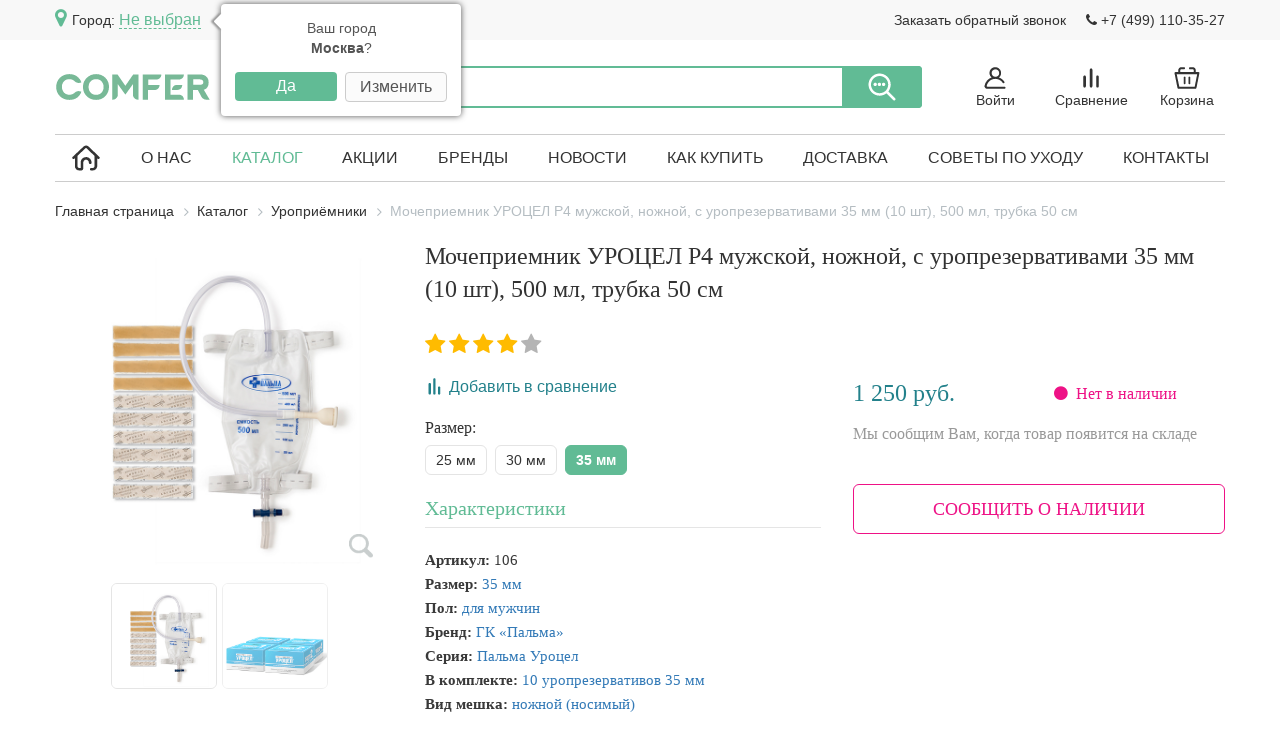

--- FILE ---
content_type: text/html; charset=UTF-8
request_url: https://comfer.ru/catalog/uropriyemniki/mochepriemnik_urotsel_r4_muzhskoy-_nozhnoy-_s_uroprezervativami_35_mm_-10_sht-_500_ml-_trubka_50_sm/
body_size: 15965
content:



<!DOCTYPE html>
<html lang="ru">
	<head>    		<meta charset="utf-8">
		<meta http-equiv="X-UA-Compatible" content="IE=edge">
		<meta name="viewport" content="width=device-width, initial-scale=1">
		
		<title>Мочеприемник УРОЦЕЛ Р4 мужской, ножной, с уропрезервативами 35 мм (10 шт), 500 мл, трубка 50 см - цены Comfer | Купить в Москве</title>
				<meta http-equiv="Content-Type" content="text/html; charset=UTF-8" />
<meta name="robots" content="index, follow" />
<meta name="description" content="Мочеприемник УРОЦЕЛ Р4 мужской, ножной, с уропрезервативами 35 мм (10 шт), 500 мл, трубка 50 см в каталоге интернет-магазина Comfer - покупайте по доступным ценам в Москве. Бесплатная доставка в пределах МКАД от 3500 рублей." />
<link rel="canonical" href="https://comfer.ru/catalog/uropriyemniki/mochepriemnik_urotsel_r4_muzhskoy-_nozhnoy-_s_uroprezervativami_35_mm_-10_sht-_500_ml-_trubka_50_sm/" />
<script data-skip-moving="true">(function(w, d, n) {var cl = "bx-core";var ht = d.documentElement;var htc = ht ? ht.className : undefined;if (htc === undefined || htc.indexOf(cl) !== -1){return;}var ua = n.userAgent;if (/(iPad;)|(iPhone;)/i.test(ua)){cl += " bx-ios";}else if (/Windows/i.test(ua)){cl += ' bx-win';}else if (/Macintosh/i.test(ua)){cl += " bx-mac";}else if (/Linux/i.test(ua) && !/Android/i.test(ua)){cl += " bx-linux";}else if (/Android/i.test(ua)){cl += " bx-android";}cl += (/(ipad|iphone|android|mobile|touch)/i.test(ua) ? " bx-touch" : " bx-no-touch");cl += w.devicePixelRatio && w.devicePixelRatio >= 2? " bx-retina": " bx-no-retina";if (/AppleWebKit/.test(ua)){cl += " bx-chrome";}else if (/Opera/.test(ua)){cl += " bx-opera";}else if (/Firefox/.test(ua)){cl += " bx-firefox";}ht.className = htc ? htc + " " + cl : cl;})(window, document, navigator);</script>


<link href="/bitrix/js/ui/design-tokens/dist/ui.design-tokens.min.css?171650925123463" type="text/css"  rel="stylesheet" />
<link href="/bitrix/js/ui/fonts/opensans/ui.font.opensans.min.css?16650192252320" type="text/css"  rel="stylesheet" />
<link href="/bitrix/js/main/popup/dist/main.popup.bundle.min.css?175076268728056" type="text/css"  rel="stylesheet" />
<link href="/bitrix/templates/comfer/assets/fancybox/jquery.fancybox.min.css?161303759712795" type="text/css"  rel="stylesheet" />
<link href="/bitrix/templates/comfer/components/bitrix/catalog/.default/bitrix/catalog.element/.default/style.min.css?174105084622673" type="text/css"  rel="stylesheet" />
<link href="/bitrix/templates/comfer/components/bitrix/system.pagenavigation/round/style.css?15380578372937" type="text/css"  rel="stylesheet" />
<link href="/admin-small.css?16229997751216" type="text/css"  data-template-style="true"  rel="stylesheet" />
<link href="/bitrix/templates/comfer/css/bootstrap.min.css?1612780543121215" type="text/css"  data-template-style="true"  rel="stylesheet" />
<link href="/bitrix/templates/comfer/css/ie10-viewport-bug-workaround.css?1490471924519" type="text/css"  data-template-style="true"  rel="stylesheet" />
<link href="/bitrix/templates/comfer/css/font-awesome.min.css?156222694527466" type="text/css"  data-template-style="true"  rel="stylesheet" />
<link href="/bitrix/templates/comfer/assets/owlcarousel/owl.carousel.min.css?16156127523835" type="text/css"  data-template-style="true"  rel="stylesheet" />
<link href="/bitrix/templates/comfer/css/style.min.css?1751648693221158" type="text/css"  data-template-style="true"  rel="stylesheet" />
<link href="/bitrix/components/bitrix/sale.location.selector.search/templates/.default/style.min.css?16650192445525" type="text/css"  data-template-style="true"  rel="stylesheet" />







		
		<meta name="theme-color" content="#ffffff"/>
		<link rel="apple-touch-icon" sizes="180x180" href="/images/pwa/apple-touch-icon.png">
		<link rel="icon" href="/favicon.ico">
		<link rel="manifest" href="/manifest.json">
				
		<!-- Google Tag Manager -->
		<script data-skip-moving="true">(function(w,d,s,l,i){w[l]=w[l]||[];w[l].push({"gtm.start":
		new Date().getTime(),event:"gtm.js"});var f=d.getElementsByTagName(s)[0],
		j=d.createElement(s),dl=l!="dataLayer"?"&l="+l:"";j.async=true;j.src=
		"https://www.googletagmanager.com/gtm.js?id="+i+dl;f.parentNode.insertBefore(j,f);
		})(window,document,"script","dataLayer","GTM-T3B4RXW");</script>
		<!-- End Google Tag Manager -->
		
		<!-- Yandex.Metrika counter -->
				<noscript><div><img src="https://mc.yandex.ru/watch/35642225" style="position:absolute; left:-9999px;" alt="" /></div></noscript>
		<!-- /Yandex.Metrika counter -->
	</head>
	<body>
		<!-- Google Tag Manager (noscript) -->
		<noscript><iframe src="https://www.googletagmanager.com/ns.html?id=GTM-T3B4RXW" height="0" width="0" style="display:none;visibility:hidden"></iframe></noscript>
		<!-- End Google Tag Manager (noscript) -->
						
		<header>
			<div class="header_caption">
				<div class="header_container">
					<div class="header_caption_content">
						<div class="header_caption_nav">
							<div class='header_caption_nav_item link_city_change_wrapper'><i class='fa fa-map-marker'></i>Город: <a class='link_city_change'>Не выбран</a><div class='city_change_popup'><div class='cc_popup_wrapp'><div class='cc_popup_text'>Ваш город<br><b>Москва</b>?</div><div class='cc_popup_controls'><a class='cc_popup_controls_correct' data-id='107'>Да</a><a class='cc_popup_controls_change link_city_change'>Изменить</a><div class='clear'></div></div></div></div></div>													</div>
						<div class="header_caption_nav">
							<div class="header_caption_nav_item">
								<a class="link_callback load_popup_window" data-class="popup_window_form" data-src="/ajax/modal/callback.php">Заказать обратный звонок</a>
							</div>
							<div class="header_caption_nav_item">
								<a class='phone_site_output' href='tel:+74991103527'><i class='fa fa-phone'></i> +7 (499) 110-35-27</a>							</div>
						</div>
					</div>
				</div>
			</div>
			<div class="header_middle">
				<div class="header_container">
					<div class="header_middle_content">
						<div class="header_middle_content_mobile">
							<div class="header_logo">
								<a href="/">
									<img src="/images/logo_comfer.svg">
																	</a>
							</div>
							<div class="header_menu_hamburger">
								<a class="open_mobile_menu">
									<svg width="32" height="32" xmlns="http://www.w3.org/2000/svg" viewBox="0 0 24 24">
										<g fill="none" fill-rule="evenodd">
											<path d="M0 0h24v24H0z"></path>
											<path d="M4 5h16a1 1 0 010 2H4a1 1 0 110-2zm0 6h16a1 1 0 010 2H4a1 1 0 010-2zm0 6h10a1 1 0 010 2H4a1 1 0 010-2z" fill="currentColor" fill-rule="nonzero"></path>
										</g>
									</svg>
								</a>
								<div class='city_change_popup'><div class='cc_popup_wrapp'><div class='cc_popup_text'>Ваш город<br><b>Москва</b>?</div><div class='cc_popup_controls'><a class='cc_popup_controls_correct' data-id='107'>Да</a><a class='cc_popup_controls_change link_city_change'>Изменить</a><div class='clear'></div></div></div></div>							</div>
						</div>
						<div class="header_search">
							<div class="header_search_form" itemscope itemtype="https://schema.org/WebSite">
								<link itemprop="url" href="https://comfer.ru/"/>
								<form action="/search/" itemprop="potentialAction" itemscope itemtype="https://schema.org/SearchAction">
									<meta itemprop="target" content="https://comfer.ru/search/?q={q}"/>
									<meta itemprop="query-input" content="required name=q"/>
									<input type="text" class="header_search_input" name="q" value="" autocomplete="off" placeholder="Поиск"/>
									<div class="header_search_clear">
										<svg xmlns="http://www.w3.org/2000/svg" viewBox="0 0 16 16" width="20" height="20">
											<path d="M8 16A8 8 0 118 0a8 8 0 010 16zm0-9.06L5.53 4.47a.75.75 0 10-1.06 1.06l2.47 2.472-2.47 2.47a.75.75 0 001.06 1.061L8 9.063l2.47 2.47a.75.75 0 101.06-1.06L9.06 8.002l2.47-2.472a.75.75 0 00-1.06-1.06L8 6.94z" fill="currentColor" fill-rule="nonzero"></path>
										</svg>
									</div>
									<button type="submit" class="header_search_button">
										<svg xmlns="http://www.w3.org/2000/svg" x="0px" y="0px" viewBox="0 0 32 32">
											<g>
												<path d="M29.1,27.3l-6.8-6.8c1.6-2,2.4-4.4,2.4-6.9c0-6.1-5-11.1-11.1-11.1c-6.1,0-11.1,5-11.1,11.1s5,11.1,11.1,11.1 c2.5,0,4.9-0.9,6.9-2.4l6.8,6.8c0.2,0.2,0.6,0.4,0.9,0.4s0.6-0.1,0.9-0.4C29.6,28.6,29.6,27.8,29.1,27.3z M22.2,13.6 c0,4.7-3.8,8.6-8.6,8.6S5,18.3,5,13.6C5,8.9,8.9,5,13.6,5S22.2,8.9,22.2,13.6z"></path>
												<path d="M13.4,11.7c-0.9,0-1.7,0.8-1.7,1.7s0.8,1.7,1.7,1.7s1.7-0.8,1.7-1.7S14.4,11.7,13.4,11.7z"></path>
												<path d="M9.2,11.7c-0.9,0-1.7,0.8-1.7,1.7s0.8,1.7,1.7,1.7s1.7-0.8,1.7-1.7S10.2,11.7,9.2,11.7z"></path>
												<path d="M17.6,11.7c-0.9,0-1.7,0.8-1.7,1.7s0.8,1.7,1.7,1.7s1.7-0.8,1.7-1.7S18.6,11.7,17.6,11.7z"></path>
											</g>
										</svg>
									</button>
								</form>
								<a class="header_search_cancel">Отмена</a>
							</div>
							<div class='header_search_result'></div>						</div>
						<div class="header_buttons">
							<div class="header_container_mobile">
								<div class="header_buttons_content">
									<div class="header_buttons_item header_buttons_home">
										<a href="/">
											<svg xmlns="http://www.w3.org/2000/svg" x="0px" y="0px" viewBox="0 0 24 24">
												<path d="M22.7,11.1l-8.8-8.4c0,0,0,0,0,0c-1-0.9-2.6-0.9-3.7,0l-8.9,8.4C1.1,11.3,1,11.5,1,11.8s0.1,0.5,0.3,0.7 c0.4,0.4,1.1,0.4,1.5,0l0.3-0.3v6.4c0,1.9,1.6,3.4,3.6,3.4h1h0h0.4c0.9,0,1.7-0.7,1.7-1.6l0-4.8c0-1.4,1.3-2.5,2.7-2.2 c1.1,0.2,1.8,1.2,1.8,2.3v0.2h0c0,0.6,0.5,1,1.1,1c0.6,0,1.1-0.5,1.1-1c0,0,0,0,0-0.1v-0.1c0-2.2-1.6-4.1-3.8-4.4 c-2.7-0.3-5,1.7-5,4.3l0,4.4h-1c-0.8,0-1.5-0.6-1.5-1.4l0-8.4l6.4-6c0.2-0.2,0.6-0.2,0.8,0l6.3,6v2.3c0,0.1,0,6.3,0,6.4 C18.6,19.5,18,20,17.3,20h-1.1c-0.6,0-1.1,0.5-1.1,1c0,0.6,0.5,1,1.1,1h1.1c1.9,0,3.4-1.4,3.6-3.1c0-0.1,0-2.4,0-4.3c0,0,0,0,0,0 v-2.4l0.3,0.3c0.4,0.4,1.1,0.4,1.5,0c0.2-0.2,0.3-0.4,0.3-0.7C23,11.5,22.9,11.3,22.7,11.1z"></path>
											</svg>
											<div class="header_buttons_item_text">Главная</div>
										</a>
									</div>
									<div class="header_buttons_item">
										<a class='load_popup_window' data-class='popup_window_form' data-src='/ajax/modal/auth.php'><svg xmlns='http://www.w3.org/2000/svg' x='0px' y='0px' viewBox='0 0 24 24'><path d='M20.7,20L20.7,20L4.9,20c-0.2,0-0.4-0.1-0.5-0.2c-0.1-0.1-0.2-0.3-0.1-0.5c0.8-3.7,4.1-6.4,7.8-6.5c0.1,0,0.3,0,0.4,0 c2.7,0.1,5.1,1.4,6.6,3.6c0.3,0.4,0.9,0.6,1.3,0.3c0.2-0.1,0.4-0.4,0.4-0.6c0-0.3,0-0.5-0.2-0.7c-1.2-1.8-2.9-3.1-4.9-3.9 c1.2-1,1.9-2.5,1.9-4.1c0-3-2.4-5.4-5.4-5.4S6.9,4.4,6.9,7.4c0,1.6,0.7,3.1,1.9,4.1c-1.1,0.4-2,1-2.9,1.7c-1.8,1.5-3,3.5-3.5,5.8 c-0.2,0.8,0,1.5,0.5,2.1c0.5,0.6,1.2,0.9,2,0.9h15.8c0,0,0,0,0,0s0,0,0,0h0v0c0.5,0,1-0.4,1-1C21.6,20.5,21.2,20,20.7,20z M12.4,4 c1.9,0,3.5,1.5,3.5,3.5c0,1.8-1.4,3.4-3.3,3.4l-0.2,0l-0.2,0c-1.8-0.1-3.3-1.6-3.3-3.4C8.9,5.5,10.4,4,12.4,4z'></path></svg><div class='header_buttons_item_text'>Войти</div></a>									</div>
									<div class="header_buttons_item header_buttons_compare">
										<a href="/compare/">
											<svg xmlns="http://www.w3.org/2000/svg" x="0px" y="0px" viewBox="0 0 24 24">
												<g>
													<path d="M7.3,11v8.5c0,0.8-0.5,1.4-1.2,1.4c-0.7,0-1.2-0.6-1.2-1.4V11c0-0.8,0.5-1.4,1.2-1.4C6.7,9.6,7.3,10.2,7.3,11z M13.3,4.5 v15c0,0.8-0.5,1.4-1.2,1.4c-0.7,0-1.2-0.6-1.2-1.4v-15c0-0.8,0.5-1.4,1.2-1.4C12.8,3.1,13.3,3.7,13.3,4.5z"></path>
													<g>
														<path d="M19.2,11v8.5c0,0.8-0.5,1.4-1.2,1.4c-0.7,0-1.2-0.6-1.2-1.4V11c0-0.8,0.5-1.4,1.2-1.4C18.6,9.6,19.2,10.2,19.2,11z"></path>
													</g>
												</g>
											</svg>
											<div class="header_buttons_item_text">Сравнение</div>
											<div class="header_buttons_item_amount">
																							</div>
										</a>
									</div>
									<div class='header_buttons_item header_buttons_basket'><a href='/personal/cart/'><svg xmlns='http://www.w3.org/2000/svg' x='0px' y='0px' viewBox='0 0 24 24'><path d='M22.6,6.5h-2.5V5c0-1.7-1.2-3-2.7-3h-2.7c-0.5,0-0.9,0.5-0.9,1c0,0.6,0.4,1,0.9,1h2.7c0.5,0,0.9,0.5,0.9,1v1.5H5.7V5 c0-0.6,0.4-1,0.9-1h2.7c0.5,0,0.9-0.5,0.9-1c0-0.6-0.4-1-0.9-1H6.6C5.1,2,3.9,3.4,3.9,5v1.5H1.4c-0.6,0-1,0.6-0.9,1.2l2.7,13.4 C3.4,21.7,3.7,22,4.1,22h15.7c0.4,0,0.8-0.3,0.9-0.8l2.7-13.4C23.6,7.1,23.2,6.5,22.6,6.5z M19.1,20H4.9L2.5,8.6h18.9L19.1,20z M10.7,11.7v5.1c0,0.6-0.4,1-0.9,1c-0.5,0-0.9-0.5-0.9-1v-5.1c0-0.6,0.4-1,0.9-1C10.3,10.7,10.7,11.2,10.7,11.7z M15.1,11.7v5.1 c0,0.6-0.4,1-0.9,1c-0.5,0-0.9-0.5-0.9-1v-5.1c0-0.6,0.4-1,0.9-1C14.7,10.7,15.1,11.2,15.1,11.7z'></path></svg><div class='header_buttons_item_text'>Корзина</div><div class='header_buttons_item_amount'></div></a></div>								</div>
							</div>
						</div>
					</div>
				</div>
			</div>
			<div class='header_menu' itemscope='' itemtype='http://www.schema.org/SiteNavigationElement'><div class='header_container'><div class='header_menu_content'><div class='header_menu_item'><a href='/'><svg xmlns='http://www.w3.org/2000/svg' x='0px' y='0px' viewBox='0 0 24 24'><path d='M22.7,11.1l-8.8-8.4c0,0,0,0,0,0c-1-0.9-2.6-0.9-3.7,0l-8.9,8.4C1.1,11.3,1,11.5,1,11.8s0.1,0.5,0.3,0.7 c0.4,0.4,1.1,0.4,1.5,0l0.3-0.3v6.4c0,1.9,1.6,3.4,3.6,3.4h1h0h0.4c0.9,0,1.7-0.7,1.7-1.6l0-4.8c0-1.4,1.3-2.5,2.7-2.2 c1.1,0.2,1.8,1.2,1.8,2.3v0.2h0c0,0.6,0.5,1,1.1,1c0.6,0,1.1-0.5,1.1-1c0,0,0,0,0-0.1v-0.1c0-2.2-1.6-4.1-3.8-4.4 c-2.7-0.3-5,1.7-5,4.3l0,4.4h-1c-0.8,0-1.5-0.6-1.5-1.4l0-8.4l6.4-6c0.2-0.2,0.6-0.2,0.8,0l6.3,6v2.3c0,0.1,0,6.3,0,6.4 C18.6,19.5,18,20,17.3,20h-1.1c-0.6,0-1.1,0.5-1.1,1c0,0.6,0.5,1,1.1,1h1.1c1.9,0,3.4-1.4,3.6-3.1c0-0.1,0-2.4,0-4.3c0,0,0,0,0,0 v-2.4l0.3,0.3c0.4,0.4,1.1,0.4,1.5,0c0.2-0.2,0.3-0.4,0.3-0.7C23,11.5,22.9,11.3,22.7,11.1z'></path></svg></a></div><div class='header_menu_item' itemprop='name'><a href='/about/' itemprop='url'>О нас</a></div><div class='header_menu_item active' itemprop='name'><a href='/catalog/' itemprop='url'>Каталог</a></div><div class='header_menu_item' itemprop='name'><a href='/sale/' itemprop='url'>Акции</a></div><div class='header_menu_item' itemprop='name'><a href='/brands/' itemprop='url'>Бренды</a></div><div class='header_menu_item' itemprop='name'><a href='/news/' itemprop='url'>Новости</a></div><div class='header_menu_item' itemprop='name'><a href='/howto/' itemprop='url'>Как купить</a></div><div class='header_menu_item' itemprop='name'><a href='/delivery/' itemprop='url'>Доставка</a></div><div class='header_menu_item' itemprop='name'><a href='/caretips/' itemprop='url'>Советы по уходу</a></div><div class='header_menu_item' itemprop='name'><a href='/contacts/' itemprop='url'>Контакты</a></div></div></div></div>			
			<div class="header_mobile_menu">
				<div class="header_mobile_menu_content">
					<div class='header_mobile_menu_catalog'><ul><li><a href='/catalog/podguzniki/' class='parent'>Подгузники для взрослых<i class='fa fa-angle-right'></i></a><ul><li><a href='#' class='back'>Подгузники для взрослых<i class='fa fa-angle-left'></i></a></li><li><a href='/catalog/podguzniki/podguzniki_dlya_vzroslykh/'>Подгузники</a></li><li><a href='/catalog/podguzniki/podguzniki-trusy/'>Подгузники-трусы</a></li><li><a href='/catalog/podguzniki/vpityvayushchee_bele/'>Впитывающее белье</a></li></ul></li><li><a href='/catalog/plenki-i-prostyni/'>Пеленки и простыни</a></li><li><a href='/catalog/sredstva-ukhoda/' class='parent'>Уход за лежачими больными<i class='fa fa-angle-right'></i></a><ul><li><a href='#' class='back'>Уход за лежачими больными<i class='fa fa-angle-left'></i></a></li><li><a href='/catalog/sredstva-ukhoda/ochishchayushchie_sredstva/'>Очищающие средства</a></li><li><a href='/catalog/sredstva-ukhoda/uvlazhnenie_i_zashchita/'>Увлажнение и защита</a></li><li><a href='/catalog/sredstva-ukhoda/vspomogatelnye_sredstva/' class='parent'>Вспомогательные средства<i class='fa fa-angle-right'></i></a><ul><li><a href='#' class='back'>Вспомогательные средства<i class='fa fa-angle-left'></i></a></li><li><a href='/catalog/sredstva-ukhoda/vspomogatelnye_sredstva/sudna/'>Судна</a></li><li><a href='/catalog/sredstva-ukhoda/vspomogatelnye_sredstva/remen-fiksator/'>Ремень-фиксатор</a></li><li><a href='/catalog/sredstva-ukhoda/vspomogatelnye_sredstva/poyasa_dlya_peremeshcheniya/'>Пояса для перемещения</a></li><li><a href='/catalog/sredstva-ukhoda/vspomogatelnye_sredstva/poyasa_ot_padeniya/'>Пояса от падения</a></li><li><a href='/catalog/sredstva-ukhoda/vspomogatelnye_sredstva/podgolovnik_dlya_mytya_golovy/'>Подголовник для мытья головы</a></li><li><a href='/catalog/sredstva-ukhoda/vspomogatelnye_sredstva/elektroprostyni-_odeyala-_grelki/'>Электропростыни, одеяла, грелки</a></li></ul></li><li><a href='/catalog/sredstva-ukhoda/meditsinskie_maski/'>Медицинские маски</a></li><li><a href='/catalog/sredstva-ukhoda/odezhda/' class='parent'>Одежда<i class='fa fa-angle-right'></i></a><ul><li><a href='#' class='back'>Одежда<i class='fa fa-angle-left'></i></a></li><li><a href='/catalog/sredstva-ukhoda/odezhda/bodi/'>Боди</a></li><li><a href='/catalog/sredstva-ukhoda/odezhda/pantalony/'>Панталоны</a></li></ul></li></ul></li><li><a href='/catalog/urologicheskie-prokladki/' class='parent'>Урологические прокладки<i class='fa fa-angle-right'></i></a><ul><li><a href='#' class='back'>Урологические прокладки<i class='fa fa-angle-left'></i></a></li><li><a href='/catalog/urologicheskie-prokladki/zhenskie/'>Для женщин</a></li><li><a href='/catalog/urologicheskie-prokladki/muzhskie/'>Для мужчин</a></li><li><a href='/catalog/urologicheskie-prokladki/prokladki_s_fiksir-_belem/'>Прокладки с фиксир. бельем</a></li><li><a href='/catalog/urologicheskie-prokladki/sredstva_intimnoy_gigieny/'>Средства интимной гигиены</a></li></ul></li><li><a href='/catalog/kalopriemniki/' class='parent'>Калоприемники<i class='fa fa-angle-right'></i></a><ul><li><a href='#' class='back'>Калоприемники<i class='fa fa-angle-left'></i></a></li><li><a href='/catalog/kalopriemniki/dlya_vzroslykh/'>Для взрослых</a></li><li><a href='/catalog/kalopriemniki/dlya_detey/'>Для детей</a></li><li><a href='/catalog/kalopriemniki/posleoperatsionnye/'>Послеоперационные</a></li></ul></li><li><a href='/catalog/uropriyemniki/' class='parent'>Уроприёмники<i class='fa fa-angle-right'></i></a><ul><li><a href='#' class='back'>Уроприёмники<i class='fa fa-angle-left'></i></a></li><li><a href='/catalog/uropriyemniki/mochepriyemniki/'>Мочеприёмники</a></li><li><a href='/catalog/uropriyemniki/dlya_vzroslykh/'>Для взрослых</a></li><li><a href='/catalog/uropriyemniki/dlya_detey/'>Для детей</a></li></ul></li><li><a href='/catalog/sredstva-ukhoda-za-stomoy/'>Уход за стомой</a></li><li><a href='/catalog/spetsializirovannoe_pitanie/'>Специализированное питание</a></li><li><a href='/catalog/povyazki_dlya_lecheniya_ran/' class='parent'>Повязки для лечения ран<i class='fa fa-angle-right'></i></a><ul><li><a href='#' class='back'>Повязки для лечения ран<i class='fa fa-angle-left'></i></a></li><li><a href='/catalog/povyazki_dlya_lecheniya_ran/povyazki/'>Повязки</a></li><li><a href='/catalog/povyazki_dlya_lecheniya_ran/plastyri/'>Пластыри</a></li><li><a href='/catalog/povyazki_dlya_lecheniya_ran/binty/'>Бинты</a></li></ul></li><li><a href='/catalog/shpritsy/'>Шприцы</a></li><li><a href='/catalog/ortopediya/' class='parent'>Ортопедическая продукция<i class='fa fa-angle-right'></i></a><ul><li><a href='#' class='back'>Ортопедическая продукция<i class='fa fa-angle-left'></i></a></li><li><a href='/catalog/ortopediya/bandazhi/'>Бандажи</a></li><li><a href='/catalog/ortopediya/korsety/'>Корсеты</a></li><li><a href='/catalog/ortopediya/korrektory_stopy/'>Корректоры стопы</a></li><li><a href='/catalog/ortopediya/matrasy/'>Матрасы</a></li><li><a href='/catalog/ortopediya/podushki/'>Подушки</a></li><li><a href='/catalog/ortopediya/vorotniki/'>Воротники</a></li></ul></li><li><a href='/catalog/kompressionnyy_trikotazh/' class='parent'>Компрессионный трикотаж<i class='fa fa-angle-right'></i></a><ul><li><a href='#' class='back'>Компрессионный трикотаж<i class='fa fa-angle-left'></i></a></li><li><a href='/catalog/kompressionnyy_trikotazh/golfy/'>Гольфы</a></li><li><a href='/catalog/kompressionnyy_trikotazh/chulki/'>Чулки</a></li><li><a href='/catalog/kompressionnyy_trikotazh/kolgotki/'>Колготки</a></li><li><a href='/catalog/kompressionnyy_trikotazh/prisposobleniya_dlya_nadevaniya/'>Приспособления для надевания</a></li></ul></li><li><a href='/catalog/trosti-_kostyli-_khodunki/' class='parent'>Опоры при передвижении<i class='fa fa-angle-right'></i></a><ul><li><a href='#' class='back'>Опоры при передвижении<i class='fa fa-angle-left'></i></a></li><li><a href='/catalog/trosti-_kostyli-_khodunki/trosti/'>Трости</a></li><li><a href='/catalog/trosti-_kostyli-_khodunki/kostyli/'>Костыли</a></li><li><a href='/catalog/trosti-_kostyli-_khodunki/khodunki/'>Ходунки</a></li><li><a href='/catalog/trosti-_kostyli-_khodunki/kreslo-kolyaski/'>Кресло-коляски</a></li><li><a href='/catalog/trosti-_kostyli-_khodunki/palki_dlya_khodby/'>Палки для ходьбы</a></li><li><a href='/catalog/trosti-_kostyli-_khodunki/kreslo-tualety/'>Кресло-туалеты</a></li><li><a href='/catalog/trosti-_kostyli-_khodunki/vspomogatelnye_sredstva/'>Вспомогательные средства</a></li></ul></li><li><a href='/catalog/med-pribory_dlya_doma/' class='parent'>Мед.приборы для дома<i class='fa fa-angle-right'></i></a><ul><li><a href='#' class='back'>Мед.приборы для дома<i class='fa fa-angle-left'></i></a></li><li><a href='/catalog/med-pribory_dlya_doma/tonometry/'>Тонометры</a></li><li><a href='/catalog/med-pribory_dlya_doma/ingalyatory/'>Ингаляторы</a></li><li><a href='/catalog/med-pribory_dlya_doma/irrigatory/'>Ирригаторы</a></li><li><a href='/catalog/med-pribory_dlya_doma/termometry/'>Термометры</a></li><li><a href='/catalog/med-pribory_dlya_doma/elektronnye_vesy/'>Электронные весы</a></li><li><a href='/catalog/med-pribory_dlya_doma/massazhery/'>Массажеры</a></li><li><a href='/catalog/med-pribory_dlya_doma/pulsoksimetry/'>Пульсоксиметры</a></li><li><a href='/catalog/med-pribory_dlya_doma/trenazhery_dlya_reabilitatsii/'>Тренажеры для реабилитации</a></li><li><a href='/catalog/med-pribory_dlya_doma/ustroystva_dlya_slabovidyashchikh/'>Устройства для слабовидящих</a></li></ul></li><li><a href='/catalog/zanyatiya_dlya_uma_i_nastroeniya/' class='parent'>Занятия для ума и настроения<i class='fa fa-angle-right'></i></a><ul><li><a href='#' class='back'>Занятия для ума и настроения<i class='fa fa-angle-left'></i></a></li><li><a href='/catalog/zanyatiya_dlya_uma_i_nastroeniya/logicheskie_igry_i_golovolomki/'>Логические игры и головоломки</a></li><li><a href='/catalog/zanyatiya_dlya_uma_i_nastroeniya/nastolnye_igry/'>Настольные игры</a></li><li><a href='/catalog/zanyatiya_dlya_uma_i_nastroeniya/zaryadka_dlya_mozga/'>Зарядка для мозга</a></li><li><a href='/catalog/zanyatiya_dlya_uma_i_nastroeniya/raskraski_i_tvorchestvo/'>Раскраски и творчество</a></li></ul></li></ul></div><div class='header_mobile_menu_main'><ul><li><a href='/about/'>О нас</a></li><li><a href='/catalog/'>Каталог</a></li><li><a href='/popular_goods/'>Популярные товары</a></li><li><a href='/new_goods/'>Новые поступления</a></li><li><a href='/sale/'>Акции</a></li><li><a href='/brands/'>Бренды</a></li><li><a href='/news/'>Новости</a></li><li><a href='/howto/'>Как купить</a></li><li><a href='/delivery/'>Доставка</a></li><li><a href='/purchase_returns/'>Возврат товара</a></li><li><a href='/caretips/'>Советы по уходу</a></li><li><a href='/contacts/'>Контакты</a></li><li><a class='load_popup_window' data-class='popup_window_form' data-src='/ajax/modal/feedback.php'>Обратная связь</a></li></ul></div><div class='link_city_change_wrapper'><i class='fa fa-map-marker'></i>Город: <a class='link_city_change'>Не выбран</a></div><div class='header_mobile_menu_phone_block'><div class='header_mobile_menu_phone_block_item'><a class='phone_site_output' href='tel:+74991103527'><i class='fa fa-phone'></i> +7 (499) 110-35-27</a></div><div class='header_mobile_menu_phone_block_item'><a class='link_callback load_popup_window' data-class='popup_window_form' data-src='/ajax/modal/callback.php'>Обратный звонок</a></div></div>				</div>
			</div>
			<div class="header_mobile_menu_overlay"></div>
		</header>
		<div class="new_wrapper">
			<div class='tmp_banner_spb'>										</div><div class='bx-breadcrumb' itemscope itemtype='http://schema.org/BreadcrumbList'><div class='bx-breadcrumb-item' id='bx_breadcrumb_0' itemprop='itemListElement' itemscope itemtype='http://schema.org/ListItem'><a href='/' title='Главная страница' itemprop='item'><span itemprop='name'>Главная страница</span></a><meta itemprop='position' content='1' /></div><div class='bx-breadcrumb-item' id='bx_breadcrumb_1' itemprop='itemListElement' itemscope itemtype='http://schema.org/ListItem'><i class='fa fa-angle-right'></i><a href='/catalog/' title='Каталог' itemprop='item'><span itemprop='name'>Каталог</span></a><meta itemprop='position' content='2' /></div><div class='bx-breadcrumb-item' id='bx_breadcrumb_2' itemprop='itemListElement' itemscope itemtype='http://schema.org/ListItem'><i class='fa fa-angle-right'></i><a href='/catalog/uropriyemniki/' title='Уроприёмники' itemprop='item'><span itemprop='name'>Уроприёмники</span></a><meta itemprop='position' content='3' /></div><div class='bx-breadcrumb-item' itemprop='itemListElement' itemscope itemtype='http://schema.org/ListItem'><i class='fa fa-angle-right'></i><span itemprop='item' itemtype='http://schema.org/Thing' itemscope itemid><span itemprop='name'>Мочеприемник УРОЦЕЛ Р4 мужской, ножной, с уропрезервативами 35 мм (10 шт), 500 мл, трубка 50 см</span></span><meta itemprop='position' content='4' /></div><div style='clear:both'></div></div><div class='new_detail_page' itemscope itemtype='https://schema.org/Product'>
<h1 class='ndp_title'>Мочеприемник УРОЦЕЛ Р4 мужской, ножной, с уропрезервативами 35 мм (10 шт), 500 мл, трубка 50 см</h1><div class='ndp_gallery'><ul class='fancybox_wrapper'><li><a class='fancybox' href='/upload/iblock/04b/h73qu9knoap39ebvw0yac9xn75lxvngd.jpg' data-fancybox='gallery'><img data-src='/upload/iblock/04b/h73qu9knoap39ebvw0yac9xn75lxvngd.jpg'><div class='ndp_gallery_zoom'></div></a></li><li><a class='fancybox' href='/upload/iblock/6e2/vrfrb371rzga577ghj20zuq4ztmw7l2s.jpg' data-fancybox='gallery'><img data-src='/upload/iblock/6e2/vrfrb371rzga577ghj20zuq4ztmw7l2s.jpg'><div class='ndp_gallery_zoom'></div></a></li></ul><div id='ndp_gallery_pager'><a data-slide-index='0'><img data-src='/upload/iblock/04b/h73qu9knoap39ebvw0yac9xn75lxvngd.jpg'></a><a data-slide-index='1'><img data-src='/upload/iblock/6e2/vrfrb371rzga577ghj20zuq4ztmw7l2s.jpg'></a></div></div><meta itemprop='name' content='Мочеприемник УРОЦЕЛ Р4 мужской, ножной, с уропрезервативами 35 мм (10 шт), 500 мл, трубка 50 см'><meta itemprop='image' content='https://comfer.ru/upload/iblock/04b/h73qu9knoap39ebvw0yac9xn75lxvngd.jpg'><meta itemprop='description' content='&lt;p&gt;Мочеприемники мужские ножные УРОЦЕЛ Р4 представляют собой сборную конструкцию из трех элементов: специального уропрезерватива из натурального латекса, закрепляющей полоски и мешка для сбора мочи. Полоска герметизирует конструкцию, надежно закрепляет ее и защищает от протеканий. Мешок легко опорожняется в течение дня. Он имеет мягкий наружный слой, чтобы при соприкосновении с кожей не вызывать раздражения или неприятных ощущений.&lt;/p&gt;'><meta itemprop='mpn' content='2990'><div itemprop='brand' itemscope itemtype='https://schema.org/Brand'><meta itemprop='name' content='palma'></div><div itemprop='offers' itemscope itemtype='https://schema.org/Offer'><meta itemprop='priceCurrency' content='RUB'><meta itemprop='price' content='1250'><meta itemprop='availability' content='http://schema.org/PreOrder'></div><div class='ndp_right_block'><div class='ndp_rating' id='vote_2990'><i class='fa fa-star item_star_active' id='vote_2990_0' onmouseover="JCFlatVote.trace_vote(this, true);" onmouseout="JCFlatVote.trace_vote(this, false);" onclick="JCFlatVote.do_vote(this, 'vote_2990', {'SESSION_PARAMS':'6aa6717c9a2c18f1ad3f9b5cefcb6073','PAGE_PARAMS':{'ELEMENT_ID':'2990'},'sessid':'9329094de30fa57229e9d4db7626ee48','AJAX_CALL':'Y'})"></i><i class='fa fa-star item_star_active' id='vote_2990_1' onmouseover="JCFlatVote.trace_vote(this, true);" onmouseout="JCFlatVote.trace_vote(this, false);" onclick="JCFlatVote.do_vote(this, 'vote_2990', {'SESSION_PARAMS':'6aa6717c9a2c18f1ad3f9b5cefcb6073','PAGE_PARAMS':{'ELEMENT_ID':'2990'},'sessid':'9329094de30fa57229e9d4db7626ee48','AJAX_CALL':'Y'})"></i><i class='fa fa-star item_star_active' id='vote_2990_2' onmouseover="JCFlatVote.trace_vote(this, true);" onmouseout="JCFlatVote.trace_vote(this, false);" onclick="JCFlatVote.do_vote(this, 'vote_2990', {'SESSION_PARAMS':'6aa6717c9a2c18f1ad3f9b5cefcb6073','PAGE_PARAMS':{'ELEMENT_ID':'2990'},'sessid':'9329094de30fa57229e9d4db7626ee48','AJAX_CALL':'Y'})"></i><i class='fa fa-star item_star_active' id='vote_2990_3' onmouseover="JCFlatVote.trace_vote(this, true);" onmouseout="JCFlatVote.trace_vote(this, false);" onclick="JCFlatVote.do_vote(this, 'vote_2990', {'SESSION_PARAMS':'6aa6717c9a2c18f1ad3f9b5cefcb6073','PAGE_PARAMS':{'ELEMENT_ID':'2990'},'sessid':'9329094de30fa57229e9d4db7626ee48','AJAX_CALL':'Y'})"></i><i class='fa fa-star' id='vote_2990_4' onmouseover="JCFlatVote.trace_vote(this, true);" onmouseout="JCFlatVote.trace_vote(this, false);" onclick="JCFlatVote.do_vote(this, 'vote_2990', {'SESSION_PARAMS':'6aa6717c9a2c18f1ad3f9b5cefcb6073','PAGE_PARAMS':{'ELEMENT_ID':'2990'},'sessid':'9329094de30fa57229e9d4db7626ee48','AJAX_CALL':'Y'})"></i></div><div itemprop='aggregateRating' itemscope itemtype='https://schema.org/AggregateRating'><meta itemprop='bestRating' content='5'><meta itemprop='ratingValue' content='4'><meta itemprop='reviewCount' content='1'></div><div class='ndb_rb_right_block'><div class='ndb_rb_purchase'><div class='ndb_rbp_price item_price'><span class='actual_price' data-aprice='1250'><span>1 250</span> руб.</span></div><div class='ndb_rbp_not_available'><i class='fa fa-circle' aria-hidden='true'></i>Нет в наличии</div><div class='clear'></div><div class='ndb_rbp_buy item_buy'><div class='goods_receipt_text'>Мы сообщим Вам, когда товар появится на складе</div><a class='goods_receipt_link load_popup_window' data-class='popup_window_form' data-src='/ajax/modal/goods_receipt.php?id=2990'>Сообщить о наличии</a></div></div></div><div class='ndb_rb_left_block'><div class='ndb_compare'><a class='add_to_compare' data-id='2990'><svg xmlns='http://www.w3.org/2000/svg' width='20' height='20' viewBox='0 0 17 17'><path d='M4 5a1 1 0 011 1v8a1 1 0 01-2 0V6a1 1 0 011-1zm4-4a1 1 0 011 1v12a1 1 0 01-2 0V2a1 1 0 011-1zm4 7a1 1 0 011 1v5a1 1 0 01-2 0V9a1 1 0 011-1z' fill='currentColor'></path></svg><span>Добавить в сравнение</span></a></div><div class='catalog_related'><div class='catalog_related_block'><div class='catalog_related_title'>Размер:</div><div class='catalog_related_wrapp'><a href='/catalog/uropriyemniki/mochepriemnik_urotsel_r2_muzhskoy-_nozhnoy-_s_uroprezervativami_25_mm_-10_sht-_500_ml-_trubka_50_sm/'>25 мм</a><a href='/catalog/uropriyemniki/mochepriemnik_urotsel_r3_muzhskoy-_nozhnoy-_s_uroprezervativami_30_mm_-10_sht-_500_ml-_trubka_50_sm/'>30 мм</a><a href='/catalog/uropriyemniki/mochepriemnik_urotsel_r4_muzhskoy-_nozhnoy-_s_uroprezervativami_35_mm_-10_sht-_500_ml-_trubka_50_sm/' class='selected'>35 мм</a></div></div></div><div class='ndb_rb_left_block_title'>Характеристики</div><div class='ndb_rb_characteristic'><div><span>Артикул: </span>106</div><div><span>Размер: </span><a href='/catalog/uropriyemniki/size-35mm/'>35 мм</a></div><div><span>Пол: </span><a href='/catalog/uropriyemniki/gender-for_men/'>для мужчин</a></div><div><span>Бренд: </span><a href='/catalog/uropriyemniki/brand_elem-palma/'>ГК «Пальма»</a></div><div><span>Серия: </span><a href='/catalog/uropriyemniki/series-palma_urocel/'>Пальма Уроцел</a></div><div><span>В комплекте: </span><a href='/catalog/uropriyemniki/included-10_uroreservatives_35mm/'>10 уропрезервативов 35 мм</a></div><div><span>Вид мешка: </span><a href='/catalog/uropriyemniki/type_bag-foot/'>ножной (носимый)</a></div><div><span>Вид стомы: </span><a href='/catalog/uropriyemniki/type_stoma-urinal/'>мочеприемник</a></div><div><span>Объем мешка: </span><a href='/catalog/uropriyemniki/volume_bag-500/'>500 мл</a></div><div><span>Длина трубки: </span><a href='/catalog/uropriyemniki/tube_length-50/'>50 см</a></div><div><span>Крепление для пояса: </span><a href='/catalog/uropriyemniki/belt_clip-y/'>есть</a></div><div><span>Наличие сливного крана: </span><a href='/catalog/uropriyemniki/availability_drain_valve-y/'>есть</a></div><div><span>Цена за: </span>упаковку</div><div><span>Количество в упаковке: </span><a href='/catalog/uropriyemniki/amount-10_pcs/'>10 шт.</a></div><div><span>Производитель: </span>Пальма (Россия)</div><div><span>Страна производства: </span>Россия</div><div><span>Вес: </span>0,18 кг.</div><div><span>Размер упаковки (ДхШхВ): </span>14 x 10 x 8 см.</div></div></div></div><div class='clear'></div><div class='ndp_block'><div class='ndp_block_title'>Описание</div><div class='ndp_block_wrapp ndp_description'><p>Мочеприемники мужские ножные УРОЦЕЛ Р4 представляют собой сборную конструкцию из трех элементов: специального уропрезерватива из натурального латекса, закрепляющей полоски и мешка для сбора мочи. Полоска герметизирует конструкцию, надежно закрепляет ее и защищает от протеканий. Мешок легко опорожняется в течение дня. Он имеет мягкий наружный слой, чтобы при соприкосновении с кожей не вызывать раздражения или неприятных ощущений.</p></div></div><div class='ndp_block'><div class='ndp_block_title'>Статьи</div><div class='ndp_block_wrapp ndp_articles'><div class='ndp_articles_item'><a href='/caretips/zhizn_so_stomoy/'>Стома – это не приговор. Как продолжать радоваться жизни?</a></div></div></div><div class='ndp_block'><div class='ndp_block_title'>Отзывы <sup>1</sup></div><div class='ndp_block_wrapp ndp_reviews'><div class='ndp_reviews_list'><div class='ndp_reviews_item' itemprop='review' itemscope itemtype='https://schema.org/Review'><meta itemprop='name' content='Мочеприемник УРОЦЕЛ Р4 мужской, ножной, с уропрезервативами 35 мм (10 шт), 500 мл, трубка 50 см'><meta itemprop='datePublished' content='2021-04-30T00:00:00+0300'><div class='ndp_reviews_header'><img src='/images/reviews_market_user.png'><div class='ndp_reviews_name' itemprop='author' itemscope itemtype='https://schema.org/Person'><div itemprop='name'>Анна</div></div><div class='ndp_reviews_date'>30 апреля 2021</div></div><div class='ndp_reviews_wrapp'><div class='ndp_reviews_arrow'><svg viewBox='0 0 30 19'><path d='M.54 18.266L7.964 0l21.92 17.976z'></path></svg></div><div class='ndp_reviews_eval' itemprop='reviewRating' itemscope itemtype='https://schema.org/Rating'><meta itemprop='worstRating' content='1'><meta itemprop='bestRating' content='5'><input type='radio' id='item_star-5' disabled checked itemprop='ratingValue' content='5'/><label for='item_star-5'><i class='fa fa-star'></i></label><input type='radio' id='item_star-4' disabled /><label for='item_star-4'><i class='fa fa-star'></i></label><input type='radio' id='item_star-3' disabled /><label for='item_star-3'><i class='fa fa-star'></i></label><input type='radio' id='item_star-2' disabled /><label for='item_star-2'><i class='fa fa-star'></i></label><input type='radio' id='item_star-1' disabled /><label for='item_star-1'><i class='fa fa-star'></i></label></div><div class='ndp_reviews_mess' itemprop='reviewBody'>Надежность, хороший пластырь, хорошо прилипает к коже.</div></div></div></div><div class='ndp_reviews_add'><a class='load_popup_window' data-class='popup_window_form' data-src='/ajax/modal/add_comment.php?article=PAL-106'>Написать отзыв</a></div></div></div><div class='new_list_block'><div class='nlb_title four_per_line_title'>Рекомендуемые товары</div><div class='nlb_iblock four_per_line hide_excess'><div class='nlb_item'><div class='nlb_compare'><a class='add_to_compare' data-id='15873'><svg xmlns='http://www.w3.org/2000/svg' width='24' height='24' viewBox='0 0 16 16'><path d='M4 5a1 1 0 011 1v8a1 1 0 01-2 0V6a1 1 0 011-1zm4-4a1 1 0 011 1v12a1 1 0 01-2 0V2a1 1 0 011-1zm4 7a1 1 0 011 1v5a1 1 0 01-2 0V9a1 1 0 011-1z' fill='currentColor'></path></svg></a></div><a href='/catalog/uropriyemniki/kateter_muzhskoy_b-braun_aktrin_glis_set_s_mochepriemnikom-_nelaton-_sn_12/' class='nlb_item_image'><img src='/images/loader_green.svg' data-src='/upload/resize_cache/iblock/459/500_400_140cd750bba9870f18aada2478b24840a/0mtjh3kgll0c2m0kcb56adihyrso15qz.jpg'><div class='nlb_item_status nlb_istatus_discount'>-20%</div></a><div class='nlb_item_article'>Арт. 226212A</div><div class='nlb_item_name'><a href='/catalog/uropriyemniki/kateter_muzhskoy_b-braun_aktrin_glis_set_s_mochepriemnikom-_nelaton-_sn_12/' class=''>Катетер мужской Б.Браун Актрин Глис Сет с мочеприемником, Нелатон, СН 12</a></div><div class='nlb_item_drops'>&nbsp;</div><div class='nlb_item_available'><i class='fa fa-circle' aria-hidden='true'></i>В наличии</div><div class='nlb_item_price_block'><div class='nlb_item_price item_price'><span class='old_price' data-oprice='250'><span>250</span> руб.</span><span class='actual_price discount_price' data-aprice='200'><span>200</span> руб.</span></div></div><div style='clear: both;'></div><div class='nlb_item_buy item_buy'><a class='quantity_down' onselectstart='return false'>-</a><input type='text' class='quantity_field' autocomplete='off' maxlength='3' value='1'><a class='quantity_up' onselectstart='return false'>+</a><a class='add_to_basket load_popup_window' data-class='popup_window_form' data-src='/ajax/add_basket.php?id=15873' data-quantity='1' onselectstart='return false'>В корзину</a><div style='clear: both;'></div><div class='no_longer_available'></div></div><div style='clear: both;'></div></div><div class='nlb_item'><div class='nlb_compare'><a class='add_to_compare' data-id='71689'><svg xmlns='http://www.w3.org/2000/svg' width='24' height='24' viewBox='0 0 16 16'><path d='M4 5a1 1 0 011 1v8a1 1 0 01-2 0V6a1 1 0 011-1zm4-4a1 1 0 011 1v12a1 1 0 01-2 0V2a1 1 0 011-1zm4 7a1 1 0 011 1v5a1 1 0 01-2 0V9a1 1 0 011-1z' fill='currentColor'></path></svg></a></div><a href='/catalog/uropriyemniki/kateter_zhenskiy_b-braun_aktrin_glis_set_s_mochepriemnikom-_nelaton-_sn_08-_30_sht/' class='nlb_item_image'><img src='/images/loader_green.svg' data-src='/upload/resize_cache/iblock/056/500_400_140cd750bba9870f18aada2478b24840a/gq4nedlmxs3t5az2h71za0klfym5lmhk.jpg'></a><div class='nlb_item_article'>Арт. 226308A-pk</div><div class='nlb_item_name'><a href='/catalog/uropriyemniki/kateter_zhenskiy_b-braun_aktrin_glis_set_s_mochepriemnikom-_nelaton-_sn_08-_30_sht/' class=''>Катетер женский Б.Браун Актрин Глис Сет с мочеприемником, Нелатон, СН 08, 30 шт.</a></div><div class='nlb_item_add_info'>ЦЕНА ЗА УПАКОВКУ</div><div class='nlb_item_available'><i class='fa fa-circle' aria-hidden='true'></i>В наличии</div><div class='nlb_item_price_block'><div class='nlb_item_price item_price'><span class='actual_price' data-aprice='8700'><span>8 700</span> руб.</span></div></div><div style='clear: both;'></div><div class='nlb_item_buy item_buy'><a class='quantity_down' onselectstart='return false'>-</a><input type='text' class='quantity_field' autocomplete='off' maxlength='3' value='1'><a class='quantity_up' onselectstart='return false'>+</a><a class='add_to_basket load_popup_window' data-class='popup_window_form' data-src='/ajax/add_basket.php?id=71689' data-quantity='1' onselectstart='return false'>В корзину</a><div style='clear: both;'></div><div class='no_longer_available'></div></div><div style='clear: both;'></div></div><div class='nlb_item'><div class='nlb_compare'><a class='add_to_compare' data-id='71675'><svg xmlns='http://www.w3.org/2000/svg' width='24' height='24' viewBox='0 0 16 16'><path d='M4 5a1 1 0 011 1v8a1 1 0 01-2 0V6a1 1 0 011-1zm4-4a1 1 0 011 1v12a1 1 0 01-2 0V2a1 1 0 011-1zm4 7a1 1 0 011 1v5a1 1 0 01-2 0V9a1 1 0 011-1z' fill='currentColor'></path></svg></a></div><a href='/catalog/uropriyemniki/kateter_muzhskoy_b-braun_aktrin_glis_set_s_mochepriemnikom-_nelaton-_sn_14-_30_sht/' class='nlb_item_image'><img src='/images/loader_green.svg' data-src='/upload/resize_cache/iblock/b86/500_400_140cd750bba9870f18aada2478b24840a/2ktzfeh0ywpwa0ndjzayp5t2rdnw3v0j.jpg'></a><div class='nlb_item_article'>Арт. 226214A-pk</div><div class='nlb_item_name'><a href='/catalog/uropriyemniki/kateter_muzhskoy_b-braun_aktrin_glis_set_s_mochepriemnikom-_nelaton-_sn_14-_30_sht/' class=''>Катетер мужской Б.Браун Актрин Глис Сет с мочеприемником, Нелатон, СН 14, 30 шт.</a></div><div class='nlb_item_add_info'>ЦЕНА ЗА УПАКОВКУ</div><div class='nlb_item_available'><i class='fa fa-circle' aria-hidden='true'></i>В наличии</div><div class='nlb_item_price_block'><div class='nlb_item_price item_price'><span class='actual_price' data-aprice='8700'><span>8 700</span> руб.</span></div></div><div style='clear: both;'></div><div class='nlb_item_buy item_buy'><a class='quantity_down' onselectstart='return false'>-</a><input type='text' class='quantity_field' autocomplete='off' maxlength='3' value='1'><a class='quantity_up' onselectstart='return false'>+</a><a class='add_to_basket load_popup_window' data-class='popup_window_form' data-src='/ajax/add_basket.php?id=71675' data-quantity='1' onselectstart='return false'>В корзину</a><div style='clear: both;'></div><div class='no_longer_available'></div></div><div style='clear: both;'></div></div><div class='nlb_item'><div class='nlb_compare'><a class='add_to_compare' data-id='1855'><svg xmlns='http://www.w3.org/2000/svg' width='24' height='24' viewBox='0 0 16 16'><path d='M4 5a1 1 0 011 1v8a1 1 0 01-2 0V6a1 1 0 011-1zm4-4a1 1 0 011 1v12a1 1 0 01-2 0V2a1 1 0 011-1zm4 7a1 1 0 011 1v5a1 1 0 01-2 0V9a1 1 0 011-1z' fill='currentColor'></path></svg></a></div><a href='/catalog/uropriyemniki/coloplast_conveen_mochepriemnik_sekyuriti-_500ml-_trubka_50_sm-_10_sht/' class='nlb_item_image'><img src='/images/loader_green.svg' data-src='/upload/resize_cache/iblock/cb8/500_400_140cd750bba9870f18aada2478b24840a/cb8994bb92f74256a4de36915d670bd2.jpg'></a><div class='nlb_item_article'>Арт. 5161</div><div class='nlb_item_name'><a href='/catalog/uropriyemniki/coloplast_conveen_mochepriemnik_sekyuriti-_500ml-_trubka_50_sm-_10_sht/' class=''>Coloplast Conveen Мочеприемник Секьюрити+, 500 мл, трубка 50 см</a></div><div class='nlb_item_drops'>&nbsp;</div><div class='nlb_item_available'><i class='fa fa-circle' aria-hidden='true'></i>В наличии</div><div class='nlb_item_price_block'><div class='nlb_item_price item_price'><span class='actual_price' data-aprice='369'><span>369</span> руб.</span></div></div><div style='clear: both;'></div><div class='nlb_item_buy item_buy'><a class='quantity_down' onselectstart='return false'>-</a><input type='text' class='quantity_field' autocomplete='off' maxlength='3' value='1'><a class='quantity_up' onselectstart='return false'>+</a><a class='add_to_basket load_popup_window' data-class='popup_window_form' data-src='/ajax/add_basket.php?id=1855' data-quantity='20' onselectstart='return false'>В корзину</a><div style='clear: both;'></div><div class='no_longer_available'></div></div><div style='clear: both;'></div></div></div><div style='clear: both;'></div></div><!--'start_frame_cache_rJCt68'--><!--'end_frame_cache_rJCt68'--></div>			<div style="clear: both;"></div>
		</div>
		<footer>
			<div class="footer_wrapp">
				<div class="footer_block">
					<a href="/catalog/" class="fb_title">Каталог</a>
					<div class="fb_wrapp">
						<a href='/catalog/podguzniki/'>Подгузники для взрослых</a><a href='/catalog/plenki-i-prostyni/'>Пеленки и простыни</a><a href='/catalog/sredstva-ukhoda/'>Уход за лежачими больными</a><a href='/catalog/urologicheskie-prokladki/'>Урологические прокладки</a><a href='/catalog/kalopriemniki/'>Калоприемники</a><a href='/catalog/uropriyemniki/'>Уроприёмники</a><a href='/catalog/sredstva-ukhoda-za-stomoy/'>Уход за стомой</a><a href='/catalog/spetsializirovannoe_pitanie/'>Специализированное питание</a><a href='/catalog/povyazki_dlya_lecheniya_ran/'>Повязки для лечения ран</a><a href='/catalog/shpritsy/'>Шприцы</a><a href='/catalog/ortopediya/'>Ортопедическая продукция</a><a href='/catalog/kompressionnyy_trikotazh/'>Компрессионный трикотаж</a><a href='/catalog/trosti-_kostyli-_khodunki/'>Опоры при передвижении</a><a href='/catalog/med-pribory_dlya_doma/'>Мед.приборы для дома</a><a href='/catalog/zanyatiya_dlya_uma_i_nastroeniya/'>Занятия для ума и настроения</a>					</div>
				</div>
				<div class="footer_block">
					<a href="/brands/" class="fb_title">Бренды</a>
					<div class="fb_wrapp">
						<a href='/brands/tena/'>Tena (Тена)</a><a href='/brands/tereza/'>TerezaMed (ТерезаМед)</a><a href='/brands/seni/'>Seni (Сени)</a><a href='/brands/id/'>iD (Ай-Ди)</a><a href='/brands/abena/'>Abena (Абена)</a><a href='/brands/depend/'>Depend (Депенд)</a><a href='/brands/infaprim/'>Nutrien (Нутриэн)</a><a href='/brands/nutricia/'>Nutricia (Нутриция)</a><a href='/brands/bbraun/'>B. Braun (Б.Браун)</a><a href='/brands/fresenius_kabi/'>Fresenius Kabi (Фрезениус Каби)</a><a href='/brands/coloplast/'>Coloplast (Колопласт)</a><a href='/brands/omron/'>Omron (Омрон)</a><a href='/brands/waterpik/'>Waterpik (Ватерпик)</a><a href='/brands/amrus/'>AMRUS (Амрос)</a><a href='/brands/sims_2/'>СИМС-2</a>					</div>
				</div>
				<div class="footer_block">
					<div class="fb_title">Информация</div>
					<div class="fb_wrapp">
						<a href='/about/'>О нас</a><a href='/catalog/'>Каталог</a><a href='/popular_goods/'>Популярные товары</a><a href='/new_goods/'>Новые поступления</a><a href='/sale/'>Акции</a><a href='/brands/'>Бренды</a><a href='/news/'>Новости</a><a href='/howto/'>Как купить</a><a href='/delivery/'>Доставка</a><a href='/purchase_returns/'>Возврат товара</a><a href='/caretips/'>Советы по уходу</a><a href='/contacts/'>Контакты</a><a class='load_popup_window' data-class='popup_window_form' data-src='/ajax/modal/feedback.php'>Обратная связь</a>					</div>
				</div>
				<div class="footer_block show_mobile">
					<div class="footer_logo">
						<a href="/">
							<img src="/images/logo_comfer.svg">
						</a>
					</div>
					<div class="footer_phone">
						<a class='phone_site_output' href='tel:+74991103527'><i class='fa fa-phone'></i> +7 (499) 110-35-27</a><a class='link_callback load_popup_window' data-class='popup_window_form' data-src='/ajax/modal/callback.php'>Заказать обратный звонок</a>					</div>
					<div class="footer_social_networks">
						<a href="https://t.me/comfer_care" target='_blank'>
							<img src="/images/icon_tg.svg">
						</a>
						<a href="https://ok.ru/comfer" target='_blank'>
							<img src="/images/icon_ok.svg">
						</a>
						<a href="https://vk.com/comfer" target='_blank'>
							<img src="/images/icon_vk.svg">
						</a>
					</div>
					<div class="delivery_across_russia"><div>Доставка по всей России</div></div>
									</div>
				<div style="clear: both;"></div>
			</div>
			<div class="footer_bottom_block">
				<div class="footer_bottom_block_wrapp">
					<div><span>©2026 COMFER</span> — интернет-магазин для помощи пожилым людям</div>
					<div>Адрес склада: г. Москва, Огородный проезд, д. 9, стр. 1</div>					<div class="footer_bottom_block_wrapp_link">
						<a href="/site-map/">Карта сайта</a>
						<div class="footer_bottom_block_wrapp_link_separator"></div>
						<a href="/privacy_policy/">Политика конфиденциальности</a>
					</div>
					<div style="clear: both;"></div>
				</div>
			</div>
		</footer>
		<div itemscope itemtype='https://schema.org/Organization'><meta itemprop='name' content='ООО Комфер'><meta itemprop='description' content='Comfer — интернет-магазин для помощи пожилым людям в Москве'><meta itemprop='image' content='/images/logo_comfer.svg'><meta itemprop='email' content='info@comfer.ru'><meta itemprop='telephone' content='+7 (499) 110-35-27'><div itemprop='address' itemscope itemtype='https://schema.org/PostalAddress'><meta itemprop='addressLocality' content='г. Москва'><meta itemprop='streetAddress' content='Огородный проезд, д. 9, стр. 1'></div></div>		<div class="modal fade" id="popup_window" tabindex="-1" role="dialog">
			<div class="modal-dialog" role="document"></div>
		</div>
		<div class="modal fade" id="pw_city_change" tabindex="-1" role="dialog">
			<div class="modal-dialog popup_window_form" role="document">
				<div class="modal-content">
					<div class="modal-header">
						<a class="close_modal" data-dismiss="modal"></a>
						<h4 class="modal-title">Выберите свой город</h4>
					</div>
					<div class="modal-body">
							<div id="sls-5079" class="bx-sls ">

				<div class="dropdown-block bx-ui-sls-input-block">

			<span class="dropdown-icon"></span>
			<input type="text" autocomplete="off" name="CITY_CHANGE" value="" class="dropdown-field" placeholder="Введите название ..." />

			<div class="dropdown-fade2white"></div>
			<div class="bx-ui-sls-loader"></div>
			<div class="bx-ui-sls-clear" title="Отменить выбор"></div>
			<div class="bx-ui-sls-pane"></div>

		</div>

		<script type="text/html" data-template-id="bx-ui-sls-error">
			<div class="bx-ui-sls-error">
				<div></div>
				{{message}}
			</div>
		</script>

		<script type="text/html" data-template-id="bx-ui-sls-dropdown-item">
			<div class="dropdown-item bx-ui-sls-variant">
				<span class="dropdown-item-text">{{display_wrapped}}</span>
							</div>
		</script>

		<div class="bx-ui-sls-error-message">
					</div>

	</div>

						</div>
				</div>
			</div>
		</div>
		<div class="modal_compare"></div>
		<div class="page_loader"></div>
		<div class="scroll_top"></div>
		<div class='service_menu'></div>	<script>
    (function(w, d, s, h, id) {
        w.roistatProjectId = id; w.roistatHost = h;
        var p = d.location.protocol == "https:" ? "https://" : "http://";
        var u = /^.*roistat_visit=[^;]+(.*)?$/.test(d.cookie) ? "/dist/module.js" : "/api/site/1.0/"+id+"/init?referrer="+encodeURIComponent(d.location.href);
        var js = d.createElement(s); js.charset="UTF-8"; js.async = 1; js.src = p+h+u; var js2 = d.getElementsByTagName(s)[0]; js2.parentNode.insertBefore(js, js2);
    })(window, document, 'script', 'cloud.roistat.com', '164494');
    </script>
<script src="https://ajax.googleapis.com/ajax/libs/jquery/1.11.3/jquery.min.js"></script>
<script>if(!window.BX)window.BX={};if(!window.BX.message)window.BX.message=function(mess){if(typeof mess==='object'){for(let i in mess) {BX.message[i]=mess[i];} return true;}};</script>
<script>(window.BX||top.BX).message({"pull_server_enabled":"Y","pull_config_timestamp":1750174490,"shared_worker_allowed":"Y","pull_guest_mode":"N","pull_guest_user_id":0,"pull_worker_mtime":1744707978});(window.BX||top.BX).message({"PULL_OLD_REVISION":"Для продолжения корректной работы с сайтом необходимо перезагрузить страницу."});</script>
<script>(window.BX||top.BX).message({"JS_CORE_LOADING":"Загрузка...","JS_CORE_NO_DATA":"- Нет данных -","JS_CORE_WINDOW_CLOSE":"Закрыть","JS_CORE_WINDOW_EXPAND":"Развернуть","JS_CORE_WINDOW_NARROW":"Свернуть в окно","JS_CORE_WINDOW_SAVE":"Сохранить","JS_CORE_WINDOW_CANCEL":"Отменить","JS_CORE_WINDOW_CONTINUE":"Продолжить","JS_CORE_H":"ч","JS_CORE_M":"м","JS_CORE_S":"с","JSADM_AI_HIDE_EXTRA":"Скрыть лишние","JSADM_AI_ALL_NOTIF":"Показать все","JSADM_AUTH_REQ":"Требуется авторизация!","JS_CORE_WINDOW_AUTH":"Войти","JS_CORE_IMAGE_FULL":"Полный размер"});</script><script src="/bitrix/js/main/core/core.min.js?1754886682229643"></script><script>BX.Runtime.registerExtension({"name":"main.core","namespace":"BX","loaded":true});</script>
<script>BX.setJSList(["\/bitrix\/js\/main\/core\/core_ajax.js","\/bitrix\/js\/main\/core\/core_promise.js","\/bitrix\/js\/main\/polyfill\/promise\/js\/promise.js","\/bitrix\/js\/main\/loadext\/loadext.js","\/bitrix\/js\/main\/loadext\/extension.js","\/bitrix\/js\/main\/polyfill\/promise\/js\/promise.js","\/bitrix\/js\/main\/polyfill\/find\/js\/find.js","\/bitrix\/js\/main\/polyfill\/includes\/js\/includes.js","\/bitrix\/js\/main\/polyfill\/matches\/js\/matches.js","\/bitrix\/js\/ui\/polyfill\/closest\/js\/closest.js","\/bitrix\/js\/main\/polyfill\/fill\/main.polyfill.fill.js","\/bitrix\/js\/main\/polyfill\/find\/js\/find.js","\/bitrix\/js\/main\/polyfill\/matches\/js\/matches.js","\/bitrix\/js\/main\/polyfill\/core\/dist\/polyfill.bundle.js","\/bitrix\/js\/main\/core\/core.js","\/bitrix\/js\/main\/polyfill\/intersectionobserver\/js\/intersectionobserver.js","\/bitrix\/js\/main\/lazyload\/dist\/lazyload.bundle.js","\/bitrix\/js\/main\/polyfill\/core\/dist\/polyfill.bundle.js","\/bitrix\/js\/main\/parambag\/dist\/parambag.bundle.js"]);
</script>
<script>BX.Runtime.registerExtension({"name":"ui.design-tokens","namespace":"window","loaded":true});</script>
<script>BX.Runtime.registerExtension({"name":"ui.fonts.opensans","namespace":"window","loaded":true});</script>
<script>BX.Runtime.registerExtension({"name":"main.popup","namespace":"BX.Main","loaded":true});</script>
<script>BX.Runtime.registerExtension({"name":"popup","namespace":"window","loaded":true});</script>
<script>(window.BX||top.BX).message({"LANGUAGE_ID":"ru","FORMAT_DATE":"DD.MM.YYYY","FORMAT_DATETIME":"DD.MM.YYYY HH:MI:SS","COOKIE_PREFIX":"BITRIX_SM","SERVER_TZ_OFFSET":"10800","UTF_MODE":"Y","SITE_ID":"s1","SITE_DIR":"\/","USER_ID":"","SERVER_TIME":1768918928,"USER_TZ_OFFSET":0,"USER_TZ_AUTO":"Y","bitrix_sessid":"9329094de30fa57229e9d4db7626ee48"});</script><script src="/bitrix/js/pull/protobuf/protobuf.min.js?159585312176433"></script>
<script src="/bitrix/js/pull/protobuf/model.min.js?159585312114190"></script>
<script src="/bitrix/js/main/core/core_promise.min.js?15584049412490"></script>
<script src="/bitrix/js/rest/client/rest.client.min.js?16017092649240"></script>
<script src="/bitrix/js/pull/client/pull.client.min.js?174607325949849"></script>
<script src="/bitrix/js/main/popup/dist/main.popup.bundle.min.js?176181267267480"></script>
<script src="/bitrix/js/main/cphttprequest.min.js?14904719133623"></script>
<script src="/bitrix/js/sale/core_ui_widget.min.js?15111452736009"></script>
<script src="/bitrix/js/sale/core_ui_etc.min.js?15111452735781"></script>
<script src="/bitrix/js/sale/core_ui_autocomplete.min.js?154002476118509"></script>
<script>
					(function () {
						"use strict";

						var counter = function ()
						{
							var cookie = (function (name) {
								var parts = ("; " + document.cookie).split("; " + name + "=");
								if (parts.length == 2) {
									try {return JSON.parse(decodeURIComponent(parts.pop().split(";").shift()));}
									catch (e) {}
								}
							})("BITRIX_CONVERSION_CONTEXT_s1");

							if (cookie && cookie.EXPIRE >= BX.message("SERVER_TIME"))
								return;

							var request = new XMLHttpRequest();
							request.open("POST", "/bitrix/tools/conversion/ajax_counter.php", true);
							request.setRequestHeader("Content-type", "application/x-www-form-urlencoded");
							request.send(
								"SITE_ID="+encodeURIComponent("s1")+
								"&sessid="+encodeURIComponent(BX.bitrix_sessid())+
								"&HTTP_REFERER="+encodeURIComponent(document.referrer)
							);
						};

						if (window.frameRequestStart === true)
							BX.addCustomEvent("onFrameDataReceived", counter);
						else
							BX.ready(counter);
					})();
				</script>
<script>var ajaxMessages = {wait:"Загрузка..."}</script>



<script src="/bitrix/templates/comfer/assets/lazyload/jquery.lazyloadxt.min.js?16128359722431"></script>
<script src="/bitrix/templates/comfer/js/bootstrap.min.js?149047192336868"></script>
<script src="/bitrix/templates/comfer/js/ie10-viewport-bug-workaround.js?1490471923641"></script>
<script src="/bitrix/templates/comfer/assets/owlcarousel/owl.carousel.min.js?161304868545413"></script>
<script src="/bitrix/templates/comfer/assets/mask/jquery.mask.min.js?16538785738327"></script>
<script src="/bitrix/templates/comfer/js/script.min.js?17060943981243"></script>
<script src="/bitrix/templates/comfer/js/main.min.js?172441881042275"></script>
<script src="/bitrix/components/bitrix/sale.location.selector.search/templates/.default/script.min.js?16897515067796"></script>
<script src="/bitrix/templates/comfer/components/bitrix/catalog/.default/bitrix/catalog.element/.default/js/jquery.easing.1.3.js?15380577698301"></script>
<script src="/bitrix/templates/comfer/components/bitrix/catalog/.default/bitrix/catalog.element/.default/js/jquery.bxslider.min.js?153805776919368"></script>
<script src="/bitrix/templates/comfer/assets/fancybox/jquery.fancybox.min.js?161303759768253"></script>
<script src="/bitrix/templates/comfer/components/bitrix/catalog/.default/bitrix/catalog.element/.default/js/script.js?16653146903592"></script>
<script src="/bitrix/templates/comfer/components/bitrix/iblock.vote/vote_catalog_element/script.js?15380577821448"></script>

<script>
			if(typeof navigator.serviceWorker !== "undefined") {
				navigator.serviceWorker.register("/sw.js");
			}
		</script>
<script type="text/javascript" >
			(function(m,e,t,r,i,k,a){m[i]=m[i]||function(){(m[i].a=m[i].a||[]).push(arguments)};
			m[i].l=1*new Date();
			for (var j = 0; j < document.scripts.length; j++) {if (document.scripts[j].src === r) { return; }}
			k=e.createElement(t),a=e.getElementsByTagName(t)[0],k.async=1,k.src=r,a.parentNode.insertBefore(k,a)})
			(window, document, "script", "https://mc.yandex.ru/metrika/tag.js", "ym");
			
			ym(35642225, "init", {
				clickmap:true,
				trackLinks:true,
				accurateTrackBounce:true,
				webvisor:true,
				ecommerce:"dataLayer"
			});
		</script>
<script>
						$(document).ready(function() {
							$(document).ajaxSuccess(function(event, xhr, settings) {
								if(settings.url === "/ajax/city_change.php") {
									$.ajax({
										url: "/tmp_banner_spb.php",
										success: function(result) {
											$(".tmp_banner_spb").html(result);
											
											if($(".tmp_banner_spb").html()) {
												$("body, html").animate({
													scrollTop: $(".tmp_banner_spb").offset().top - 20
												}, 500);
											}
										}
									});
								}
							});
						});
					</script>
<script type="text/javascript">
	var viewedCounter = {
		path: "/bitrix/components/bitrix/catalog.element/ajax.php",
		params: {
			AJAX: "Y",
			SITE_ID: "s1",
			PRODUCT_ID: "2990",
			PARENT_ID: "2990"
		}
	};
	BX.ready(
		BX.defer(function(){
			BX.ajax.post(
				viewedCounter.path,
				viewedCounter.params
			);
		})
	);
</script><script type='text/javascript'>dataLayer.push({'ecommerce': {'currencyCode': 'RUB','detail': {'products': [{'id':			'2990','brand':		'palma','category':	'Уроприёмники/Мочеприемники/Уроприемники и мочеприемники для взрослых'}]}}});</script><script>

		if (!window.BX && top.BX)
			window.BX = top.BX;

		
			new BX.Sale.component.location.selector.search({'scope':'sls-5079','source':'/bitrix/components/bitrix/sale.location.selector.search/get.php','query':{'FILTER':{'EXCLUDE_ID':0,'SITE_ID':''},'BEHAVIOUR':{'SEARCH_BY_PRIMARY':'0','LANGUAGE_ID':'ru'}},'selectedItem':false,'knownItems':[],'provideLinkBy':'id','messages':{'nothingFound':'К сожалению, ничего не найдено','error':'К сожалению, произошла внутренняя ошибка'},'callback':'','useSpawn':false,'usePopup':false,'initializeByGlobalEvent':'','globalEventScope':'','pathNames':[],'types':{'1':{'CODE':'COUNTRY'},'5':{'CODE':'CITY'},'6':{'CODE':'VILLAGE'}}});

		
	</script>

</body>
</html>


--- FILE ---
content_type: text/css
request_url: https://comfer.ru/admin-small.css?16229997751216
body_size: 327
content:
.adm-submenu-item-name { margin-bottom: 0; }
.adm-submenu-item-name, .adm-submenu-item-name-link, .adm-submenu-item-name:hover .adm-submenu-item-name-link, .adm-submenu-current-fav .adm-submenu-item-name-link, .adm-submenu-item-active > .adm-submenu-item-name > .adm-submenu-item-name-link, .adm-submenu-item-active > .adm-submenu-item-name { height: 23px!important; }
.adm-header-right, .adm-submenu-item-name:hover, .adm-submenu-current-fav, .adm-favorites-sub-menu-wrap, .adm-favorites-sub-menu-wrap .adm-submenu-item-name { height: auto!important; }
.adm-header-right { height: 34px!important; }
.adm-submenu-item-name-link-text { padding-top: 3px; padding-bottom: 2px; }
.adm-submenu-item-arrow { top: -5px; }
.adm-submenu-item-link-icon { margin-top: -1px; }
.adm-submenu-item-name-link .adm-submenu-item-link-icon { margin-top: -2px; }
.adm-header-left { padding-top: 10px; }

.adm-PRE { display: block; margin: 0 0 10px; font-size: 12px; line-height: 1.428571429; color: #333; background-color: #f5f5f5; border: 1px solid #ccc; border-radius: 4px; overflow-x: auto; }
.adm-PRE div { padding: 5px; background: #8A8A8A; font-weight: bold; color: #fff; font-family: monospace; }
.adm-PRE pre { padding: 10px; }


--- FILE ---
content_type: text/css
request_url: https://comfer.ru/bitrix/templates/comfer/css/style.min.css?1751648693221158
body_size: 45281
content:
@font-face{font-display:swap;font-family:"OpenSansRegular";src:url(../fonts/OpenSansRegular/OpenSansRegular.eot);src:url(../fonts/OpenSansRegular/OpenSansRegular.eot?#iefix)format(embedded-opentype),url(../fonts/OpenSansRegular/OpenSansRegular.woff) format("woff"),url(../fonts/OpenSansRegular/OpenSansRegular.ttf) format("truetype");font-style:normal;font-weight:400}@font-face{font-display:swap;font-family:"OpenSansLight";src:url(../fonts/OpenSansLight/OpenSansLight.eot);src:url(../fonts/OpenSansLight/OpenSansLight.eot?#iefix)format(embedded-opentype),url(../fonts/OpenSansLight/OpenSansLight.woff) format("woff"),url(../fonts/OpenSansLight/OpenSansLight.ttf) format("truetype");font-style:normal;font-weight:400}@font-face{font-display:swap;font-family:"OpenSansItalic";src:url(../fonts/OpenSansItalic/OpenSansItalic.eot);src:url(../fonts/OpenSansItalic/OpenSansItalic.eot?#iefix)format(embedded-opentype),url(../fonts/OpenSansItalic/OpenSansItalic.woff) format("woff"),url(../fonts/OpenSansItalic/OpenSansItalic.ttf) format("truetype");font-style:normal;font-weight:400}@font-face{font-display:swap;font-family:"OpenSansBold";src:url(../fonts/OpenSansBold/OpenSansBold.eot);src:url(../fonts/OpenSansBold/OpenSansBold.eot?#iefix)format(embedded-opentype),url(../fonts/OpenSansBold/OpenSansBold.woff) format("woff"),url(../fonts/OpenSansBold/OpenSansBold.ttf) format("truetype");font-style:normal;font-weight:400}@font-face{font-display:swap;font-family:"OpenSansExtraBold";src:url(../fonts/OpenSansExtraBold/OpenSansExtraBold.eot);src:url(../fonts/OpenSansExtraBold/OpenSansExtraBold.eot?#iefix)format(embedded-opentype),url(../fonts/OpenSansExtraBold/OpenSansExtraBold.woff) format("woff"),url(../fonts/OpenSansExtraBold/OpenSansExtraBold.ttf) format("truetype");font-style:normal;font-weight:400}@font-face{font-display:swap;font-family:"OpenSansExtraBoldItalic";src:url(../fonts/OpenSansExtraBoldItalic/OpenSansExtraBoldItalic.eot);src:url(../fonts/OpenSansExtraBoldItalic/OpenSansExtraBoldItalic.eot?#iefix)format(embedded-opentype),url(../fonts/OpenSansExtraBoldItalic/OpenSansExtraBoldItalic.woff) format("woff"),url(../fonts/OpenSansExtraBoldItalic/OpenSansExtraBoldItalic.ttf) format("truetype");font-style:normal;font-weight:400}@font-face{font-display:swap;font-family:"OpenSansBoldItalic";src:url(../fonts/OpenSansBoldItalic/OpenSansBoldItalic.eot);src:url(../fonts/OpenSansBoldItalic/OpenSansBoldItalic.eot?#iefix)format(embedded-opentype),url(../fonts/OpenSansBoldItalic/OpenSansBoldItalic.woff) format("woff"),url(../fonts/OpenSansBoldItalic/OpenSansBoldItalic.ttf) format("truetype");font-style:normal;font-weight:400}@font-face{font-display:swap;font-family:"OpenSansRegularItalic";src:url(../fonts/OpenSansRegularItalic/OpenSansRegularItalic.eot);src:url(../fonts/OpenSansRegularItalic/OpenSansRegularItalic.eot?#iefix)format(embedded-opentype),url(../fonts/OpenSansRegularItalic/OpenSansRegularItalic.woff) format("woff"),url(../fonts/OpenSansRegularItalic/OpenSansRegularItalic.ttf) format("truetype");font-style:normal;font-weight:400}@font-face{font-display:swap;font-family:"OpenSansSemiBold";src:url(../fonts/OpenSansSemiBold/OpenSansSemiBold.eot);src:url(../fonts/OpenSansSemiBold/OpenSansSemiBold.eot?#iefix)format(embedded-opentype),url(../fonts/OpenSansSemiBold/OpenSansSemiBold.woff) format("woff"),url(../fonts/OpenSansSemiBold/OpenSansSemiBold.ttf) format("truetype");font-style:normal;font-weight:400}@font-face{font-display:swap;font-family:"OpenSansSemiBoldItalic";src:url(../fonts/OpenSansSemiBoldItalic/OpenSansSemiBoldItalic.eot);src:url(../fonts/OpenSansSemiBoldItalic/OpenSansSemiBoldItalic.eot?#iefix)format(embedded-opentype),url(../fonts/OpenSansSemiBoldItalic/OpenSansSemiBoldItalic.woff) format("woff"),url(../fonts/OpenSansSemiBoldItalic/OpenSansSemiBoldItalic.ttf) format("truetype");font-style:normal;font-weight:400}@font-face{font-display:swap;font-family:"ubuntu";src:url(../fonts/ubuntu.ttf) format("truetype")}@font-face{font-display:swap;font-family:"ubuntubold";src:url(../fonts/ubuntu-bold.ttf) format("truetype")}body,html{width:100%;margin:0;padding:0;font-family:Arial}.section_brands_link{}.section_brands_link a{position:relative;width:91px;height:91px;display:inline-block;margin:0 auto;-webkit-transition:.2s opacity ease-out;-moz-transition:.2s opacity ease-out;-o-transition:.2s opacity ease-out;transition:.2s opacity ease-out}.section_brands_link a img{position:absolute;margin:auto;top:0;bottom:0;left:0;right:0;max-width:91px;max-height:91px;border:none;outline:none}.section_brands_link a:hover{opacity:.4}.hLogo{padding-top:24px}.hLogo img{}.phoneCartAndLK > div{float:left}.phoneCartAndLK:after{content:"";display:block;clear:both}.hPhone{font-family:"OpenSansSemiBold";font-size:30px;margin-left:0;position:relative}.hPhone a{color:#333}.hPhone a:hover{color:#61BB95}.flexslidersss{position:relative}.flexslidersss img{max-width:100%}.hPhone i{font-size:50px;line-height:46px;color:#23818b;padding-right:14px;vertical-align:-5px;margin-top:10px;display:block;float:left}.hPhone span{display:block;float:left;margin-top:7px;letter-spacing:.01em}.personalPageLink a{display:inline-block;font-size:16px;font-family:"OpenSansRegular";cursor:pointer;color:#23818b;text-decoration:none;z-index:999;outline:none;border-bottom:1px dotted #23818b}.personalPageLink a:hover{color:#54A583;border-color:#54A583}.personalPageLink .s{display:none}.personalPageLink{width:195px;text-align:center;padding-top:46.5px;margin-left:44px}.lock i{display:inline-block;font-size:50px;line-height:43px;color:#fff;padding:11px 15px 10px;background:#61BB95;display:inline-block}.lock{margin-left:30px}.BBMenu{margin-bottom:14px}.BBMenu_item{text-align:center;float:left;margin:0 26px}.BBMenu_item img{}.BBMenu_item_text{font-family:"OpenSansRegular"}.BBSearch{float:right}.BBSearch form{width:396px;height:50px;border:1px solid #23818b;border-radius:4px;-moz-border-radius:4px;-webkit-border-radius:4px;position:relative}.BBSearch form input[type="search"]{width:100%;height:100%;padding:6px 8px;font-size:14px;color:#555;background-color:#fff;border:none;outline:0;border-radius:4px;-moz-border-radius:4px;-webkit-border-radius:4px}.BBSearch form button{position:absolute;top:0;right:0;height:100%;width:66px;border:0;border-left:1px solid #23818b;cursor:pointer;outline:0;color:#fff;background:#fff;border-radius:0 4px 4px 0;-moz-border-radius:0 4px 4px 0;-webkit-border-radius:0 4px 4px 0;background-image:url(../img/him_04.png);background-repeat:no-repeat;background-position:50%}.BBSearch form button:hover{opacity:.4}.main_categories{}.mcb_1{width:380px;float:left;margin-right:15px}.mcb_2{width:380px;float:left;margin-right:15px}.mcb_3{width:380px;float:left}.mci_1{width:100%;height:205px;display:block;position:relative;background:url(/bitrix/templates/comfer/img/m_03.png);background-repeat:no-repeat;background-position:50%;background-size:cover;margin-bottom:16px}.mci_2{width:100%;height:205px;display:block;position:relative;background:url(/bitrix/templates/comfer/img/m_02.png);background-repeat:no-repeat;background-position:50%;background-size:cover}.mci_3{width:100%;height:131.3px;display:block;position:relative;background:url(/bitrix/templates/comfer/img/m_04.png);background-repeat:no-repeat;background-position:50% 20%;background-size:cover;margin-bottom:16px}.mci_4{width:100%;height:131.3px;display:block;position:relative;background:url(/bitrix/templates/comfer/img/m_01.png);background-repeat:no-repeat;background-position:50%;background-size:cover;margin-bottom:16px}.mci_5{width:100%;height:131.3px;display:block;position:relative;background:url(/bitrix/templates/comfer/img/m_06.png);background-repeat:no-repeat;background-position:50%;background-size:cover}.mci_6{width:100%;height:205px;display:block;position:relative;background:url(/bitrix/templates/comfer/img/m_05.png);background-repeat:no-repeat;background-position:50%;background-size:cover;margin-bottom:16px}.mci_7{width:100%;height:205px;display:block;position:relative;background:url(/bitrix/templates/comfer/img/m_07.png);background-repeat:no-repeat;background-position:50%;background-size:cover}.main_categories a{position:absolute;top:0;left:0;right:0;bottom:0;width:100%;height:100%;background:url(/bitrix/templates/comfer/img/mb.png);background-repeat:repeat;z-index:0;-webkit-transition:.2s background ease-out;-moz-transition:.2s background ease-out;-o-transition:.2s background ease-out;transition:.2s background ease-out}.main_categories a:hover{background:url(/bitrix/templates/comfer/img/mb_hover.png)}.main_categories .mci_text{position:absolute;bottom:20px;left:20px;color:#fff;z-index:999;text-transform:uppercase;font-family:"OpenSansBold";font-size:30px;line-height:34px}.main_brands{margin-top:70px;text-align:center;width:100%}.mb_title{font-family:"OpenSansBold";font-size:36px;line-height:36px;color:#4c4c4c;text-align:center;margin-bottom:64px}.mb_item{position:relative;width:224px;height:140px;display:inline-block;-webkit-transition:.2s opacity ease-out;-moz-transition:.2s opacity ease-out;-o-transition:.2s opacity ease-out;transition:.2s opacity ease-out}.mb_item:not(:last-child){margin-right:10px}.mb_item img{position:absolute;margin:auto;top:0;bottom:0;left:0;right:0;max-width:226px;max-height:140px;border:none;outline:none}.mb_item:hover{opacity:.6}.main_sale{margin-top:70px;width:100%;text-align:center}.ms_title{font-family:"OpenSansBold";font-size:36px;line-height:36px;color:#4c4c4c;text-align:center;margin-bottom:64px}.ms_item{display:inline-table;width:379px}.ms_item:not(:last-child){margin-right:16px}.ms_img{position:relative;width:100%;height:273px;display:inline-block}.ms_img img{position:absolute;margin:auto;top:0;bottom:0;left:0;right:0;max-width:100%;max-height:200px;border:none;outline:none}.ms_name{color:#797979;font-family:"OpenSansBold";font-size:16px;display:inline-block;text-align:left}.ms_name:hover,.ms_name:focus{color:#797979}.ms_item:hover{opacity:.6;-webkit-transition:.2s opacity ease-out;-moz-transition:.2s opacity ease-out;-o-transition:.2s opacity ease-out;transition:.2s opacity ease-out}.main_about{width:100%;height:480px;background:#f8f8f8;margin-top:128px;margin-bottom:128px;position:relative}.main_about_wrap{width:1170px;height:580px;background:#FFF;border:2px solid #e5e5e5;position:absolute;top:-56px;left:50%;margin-left:-585px;border-radius:8px;-moz-border-radius:8px;-webkit-border-radius:8px}.maw_l{font-family:"OpenSansRegular";width:53%;padding-left:50px;padding-top:24px;float:left}.maw_l .maw_title{font-size:34px;line-height:34px;color:#61BB95}.maw_r{font-family:"OpenSansRegular";width:47%;padding-left:58px;padding-right:50px;padding-top:24px;float:left}.maw_r .maw_title{font-size:34px;line-height:34px;color:#61BB95}.maw_r img{margin:0;padding:0;width:436px}.maw_r .maw_name{color:#61BB95;font-size:18px}.maw_r .maw_name:hover{color:#61BB95;opacity:.6}.maw_r .maw_text{margin-top:18px;height:60px;display:block;overflow:hidden;position:relative}.maw_r .maw_text span{position:absolute;right:0;bottom:0;width:100px;background:#fff}.maw_r .maw_link{color:#61BB95;font-size:14px;margin-top:16px;clear:both;display:inline-block;border-bottom:1px dotted #61BB95}.maw_r .maw_link:hover{color:#61BB95;opacity:.6}.cart{margin-left:30px;color:#fff;background-color:#23818b;padding:6px 14px;width:286px}.cart a{color:#fff;display:block}.cart a:after{content:"";display:block;clear:both}.cart i{font-size:50px;display:block;float:left}span.cartInner{margin-left:18px;display:block;float:left;font-family:"OpenSansBold";font-size:16px;margin-top:17px}span.minCartCount{width:22px;display:inline-block;margin-left:0;text-align:right}.bx_catalog_list_home .bx_stick_disc.bottom{bottom:5px;display:none}.topTextSlider{color:#fff;text-align:center;position:absolute;bottom:90px;left:0;right:0;line-height:50px;z-index:99}span.titleSlider{font-family:"OpenSansBold";display:block;font-size:60px;text-transform:uppercase;line-height:60px}span.underTitleSlider{font-family:"OpenSansLight";display:block;font-size:40px;text-transform:uppercase}.displaynone{display:none!important}.itemMyCom{min-height:100px}.bx_catalog_list_home .bx_catalog_item_controls{display:none}ul.slides li{display:block}.rowCatMain .colorBlocksY{margin-bottom:30px;height:210px;width:20%}.colorBack{width:100%;height:100%;color:#fff}.catTextMain{position:absolute;top:72px;left:0;width:100%;text-align:center;font-family:"ubuntu";text-transform:uppercase;font-size:24px;letter-spacing:-.02em}.catTextMain span{font-weight:700;display:block;font-family:"ubuntubold"}#colBack1{background-color:#31353d}#colBack2{background-color:#61BB95}#colBack3{background-color:#23818b}#colBack4{background-color:#b7b7b7}.rowCatMain a:hover .colorBack{color:#e3e2e2}.colorBrandBack{position:relative;margin-bottom:36px}.colorBrandBack img{max-width:100%}.brandTextMain{position:absolute;left:0;width:100%;text-align:left;top:0;padding-top:60px;padding-left:46px;color:#fff;font-family:"OpenSansLight";font-size:30px;text-transform:uppercase}.brandTextMain .brandMainBold{font-family:"OpenSansLight";font-size:60px;line-height:60px}.colorBrandBack a:hover .brandTextMain{color:#e3e2e2}.newItemHead{background-color:#61BB95}.newGoodsTitle{width:294px;float:left;height:73px;color:#fff;background-color:#333;font-family:"OpenSansSemiBold";font-size:19px;text-align:center;text-transform:uppercase;padding-top:24px}.searchMain{float:right}button#searchSubmitButton{background:none;border:none;color:#fff;font-size:45px;line-height:40px;display:block;float:right}.searchMain input[type="search"]{width:350px;height:44px;border:none;font-family:"OpenSansSemiBold";font-size:16px;color:#333;padding-left:17px;margin-top:3px;margin-right:13px}.searchMain form{margin-top:13px;margin-right:13px}.col-md-2.col-xs-6 div.product-content{overflow:visible;clear:both}body .bx_item_detail.bx_green .blog-add-comment .bx_bt_button:before{}.bx_detTop .bx-catalog-tab-list{text-align:left;padding:0;vertical-align:bottom;margin:15px 0 0}.bx_detTop img.replace-2x.img-responsive{width:100%;margin:5px;max-width:95%;height:auto;display:block}.bx_detTop .bx-catalog-tab-list li.active{background:#fbfbfb;color:#31353d;text-transform:uppercase;font-weight:600;font-size:18px;line-height:20px;letter-spacing:-.01em;padding:14px 20px 17px;margin:0 0 20px;position:relative;border:1px solid #ebeced;border-bottom:none;background:#fbfbfb;width:100%;box-shadow:none;display:inline-block;border-radius:3px 3px 0 0;vertical-align:bottom}.contForMain{margin-bottom:12px}.containerForItems{margin-top:30px}.imageBlockItem{background:none;border:1px solid #d1d1d1;position:relative}.imageBlockItem .add_to_basket{position:absolute;right:0;bottom:0;display:inline-block;border:0;margin-left:6px;margin-top:10px;background:#61BB95;cursor:pointer;padding:8px 20px;border-radius:2px 0 0 0;-moz-border-radius:2px 0 0;-webkit-border-radius:2px 0 0 0;color:#fff;font-size:20px;outline:0;text-decoration:none;text-align:center;font-family:"OpenSansBold"}.imageBlockItem .add_to_basket:hover{background:#54A583}a.product_img_link{padding:30px 5px 65px;display:block;text-align:center}.imageCartOnTop.notAvailobilityItems a.toCart,body .bx_catalog_list_home .bx_catalog_item_controls_blocktwo.notBuyMe a.bx_bt_button.bx_medium{position:absolute;right:0;bottom:0;display:inline-block;border:0;margin-left:6px;margin-top:10px;background:#777;cursor:default;padding:8px 20px;border-radius:2px 0 0 0;-moz-border-radius:2px 0 0;-webkit-border-radius:2px 0 0 0;color:#fff;font-size:20px;outline:0;text-decoration:none;text-align:center;font-family:"OpenSansBold"}#basket_form_container .bx_sort_container{display:none}.titleForOrderSuccess1 .fa-check-circle{color:#23818b;font-size:30px;position:absolute;top:15px;left:20px}.titleForOrderSuccess1 b{text-transform:uppercase;color:#333;font-size:14px;font-weight:500;padding-left:41px;letter-spacing:.02em}.orderSuccessYahBaby1{background-color:#fbfbfb;border:1px #ebeced solid;color:#777;font-size:15px;padding:20px 19px;position:relative;margin-top:36px}.titleForOrderSuccess1{margin-bottom:44px}.popup-window-buttons span.row.bx_catalog_list_home.col5.bx_blue{display:inline-block;width:50%;padding:0 20px}.popup-window-buttons span.product_list.grid.row{display:inline-block;width:50%;padding:0 20px}a.bx_big.bx_bt_button.bx_cart.notAvailobilityItems{background-color:#777;cursor:default}a.bx_big.bx_bt_button.bx_cart.notAvailobilityItems:hover{background-color:#777}a.toCart{position:absolute;right:0;bottom:0;padding:6px 17px 6px 11px;background-color:#61BB95}a.toCart:hover{background-color:#54A583}a.toCart .fa{font-size:35px;line-height:35px;color:#fff;float:left}span.itemTitle{font-family:"OpenSansRegular";font-size:14px;font-weight:700;display:block;color:#333;height:57px;margin-bottom:5px;white-space:normal}a.fromTitleLink:hover span.itemTitle{color:#61BB95}a.fromTitleLink:hover{text-decoration:none}.layered_filter{border-bottom:1px solid #eee}.layered_filter:after{content:"";clear:both;display:block}#layered_block_left ul li{padding:3px 0}.checkbox.nomargin label{padding-left:0;font-size:16px}span.bx-filter-input-checkbox{text-transform:none}.checkbox.nomargin label .newcheck{content:"";display:-moz-inline-box;display:inline-block;zoom:1;text-align:center;border:1px solid #ebeced;overflow:hidden;background:#fff;position:relative;top:1px;color:#777;height:15px;width:15px}span#layered_price_range{font-size:16px}.content_scene_cat span.category-name{color:#31353d;letter-spacing:.01em;margin-bottom:12px;font-size:24px;padding:0 0 0 3px;line-height:33px;display:inline-block}body .bx_sitemap{margin-bottom:20px}.page-heading{font:600 18px/22px OpenSansLight,sans-serif;color:#31353d;text-transform:uppercase;padding:0 0 17px;margin-bottom:30px;border-bottom:1px solid #ebeced;overflow:hidden;margin-top:37px;padding-bottom:14px}.top-pagination-content.clearfix{padding-top:19px;margin-bottom:22px}.page-heading span.heading-counter{font:bold 13px/22px Arial,Helvetica,sans-serif;float:right;color:#333;text-transform:none;margin-bottom:10px}.checkbox.nomargin input[type="checkbox"]:checked + label .newcheck:before{content:"\f00c";font-family:"FontAwesome";color:#777;display:block;margin-top:-1px;font-size:12px}.layered_subtitle{display:inline-block;font-weight:700;font-size:18px;color:#777}body .layered_filter.bx-filter-parameters-box .col-lg-12,body .layered_price .col-lg-12{padding-right:0;padding-left:0}div#columns,body .container{padding-left:0;padding-right:0}.checkbox.nomargin input[type="checkbox"]{display:none}span.littleDesc{font-family:Arial,sans-serif;color:#ccc;font-size:12px;display:block}.littleInfoAboutItem{padding-top:10px;padding-bottom:0}.bx_catalog_list_home .littleDesc span.mainPriceItem{font-family:Arial,sans-serif;font-size:25px;color:#23818b;margin-right:15px;text-decoration:inherit}.bx_catalog_list_home .littleDesc span.oldPrice{font-size:16px;font-family:Arial,sans-serif;text-decoration:line-through;color:#333;margin-right:35px}.bx_catalog_list_home .littleDesc span.saleCount{background:#f13340;border:1px solid #d02a2c;font:600 18px/22px Arial,sans-serif;color:#fff;padding:0 5px 0 3px;display:inline-block;text-decoration:none}.bx-sidebar-block .block_content .products-block .product-content .bx_bt_button.bx_medium{display:none}.bx-sidebar-block .block_content ul.products-block li.clearfix:last-child{border:none}.bx_catalog_list_home .product_list.grid.row .bx_price span.mainPriceItem{font-family:Arial,sans-serif;font-size:25px;color:#23818b;margin-right:15px;text-decoration:inherit}.bx_catalog_list_home .product_list.grid.row .bx_price span.oldPrice{font-size:16px;font-family:Arial,sans-serif;text-decoration:line-through;color:#333;margin-right:15px}body .bx_catalog_list_home .bx_catalog_item_controls_blocktwo .bx_bt_button.bx_medium{padding:10px 14px;font:700 14px/21px Arial,Helvetica,sans-serif;text-transform:uppercase;color:#fff;background:#61BB95;border:none;white-space:normal;margin:0;padding:0;border-radius:0;height:auto;line-height:41px;text-shadow:none}.imageBlockItem span.new-box,.flexslidersss span.new-box,.imageBlockItem span.pop-box,.flexslidersss span.pop-box{position:absolute;top:-4px;left:-4px;overflow:hidden;height:120px;width:120px;text-align:center;z-index:99}.imageBlockItem span.new-label:before,.flexslidersss span.new-label:before,.imageBlockItem span.pop-label:before,.flexslidersss span.pop-label:before{position:absolute;bottom:-3px;right:-2px;width:0;height:0;border-style:solid;border-width:4px 4px 0;border-color:#24272d transparent transparent;content:".";text-indent:-5000px;-webkit-transform:rotate(225deg);-ms-transform:rotate(225deg);transform:rotate(225deg);border-top-color:#46a37c}.imageBlockItem span.new-label:after,.flexslidersss span.new-label:after,.imageBlockItem span.pop-label:after,.flexslidersss span.pop-label:after{position:absolute;bottom:-3px;left:-3px;width:0;height:0;border-style:solid;border-width:4px 4px 0;border-color:#24272d transparent transparent;content:".";text-indent:-5000px;-webkit-transform:rotate(135deg);-ms-transform:rotate(135deg);transform:rotate(135deg);border-top-color:#46a37c}.imageBlockItem span.new-label,.flexslidersss span.new-label,.imageBlockItem span.pop-label,.flexslidersss span.pop-label{font:700 14px/12px Arial,Helvetica,sans-serif;color:#fff;background:#61BB95;text-transform:uppercase;padding:9px 0 7px;text-shadow:1px 1px rgba(0,0,0,0.24);width:155px;text-align:center;display:block;position:absolute;left:-32px;top:30px;z-index:1;-webkit-transform:rotate(-45deg);-ms-transform:rotate(-45deg);transform:rotate(-45deg)}.bx_catalog_item_articul{display:none}body .bx_catalog_list_home .bx_catalog_item_controls_blocktwo .bx_bt_button.bx_medium:hover{background:#57aa87;border-color:#346751}body .bx_catalog_list_home .bx_catalog_item_controls .bx_catalog_item_controls_blockone{display:none}body .bx_catalog_list_home .bx_catalog_item_controls .bx_catalog_item_controls_blocktwo{text-align:left}body .bx_catalog_list_home .bx_catalog_item_controls{text-align:left}a.cart_block_product_name{cursor:default;color:#fff;outline:none;text-decoration:none}a.cart_block_product_name:hover{text-decoration:none;color:#fff}.remove_link{position:absolute;right:10px;top:19px}.first_item.last_item{position:relative}#bx_basket1 > a{text-decoration:none}#bx_basket1 > a:hover{text-decoration:none}.first_item.last_item{background:url(../img/cart-shadow.png) repeat-x;padding:15px}a.ajax_cart_block_remove_link:before{display:inline-block;content:"\f057";font-family:"FontAwesome";font-size:18px;line-height:18px}.bx_catalog_list_home .product_list.grid.row .bx_price span.saleCount{background:#f13340;border:1px solid #d02a2c;font:600 18px/22px Arial,sans-serif;color:#fff;padding:0 5px 0 3px;display:inline-block;text-decoration:none}.itemMyCom{margin-bottom:30px}footer{background-color:#f8f8f8;padding-top:60px}ul.fMenu.toggle-footer li a{color:#afafaf;font-family:Arial,sans-serif;font-size:16px;font-weight:700;line-height:30px;text-transform:uppercase}ul.fMenu.toggle-footer li a:hover{color:#31353d;text-decoration:none}ul.fMenu.toggle-footer{list-style-type:none;padding:0;margin-left:10px}p.catTitleFoot{color:#23818b;font-size:20px;font-weight:700;text-transform:uppercase;margin-top:0;margin-bottom:20px;margin-left:10px}.fNumber{font-family:"OpenSansSemiBold";font-size:25px;color:#61BB95;display:block;text-align:right;position:relative}.fNumber a{color:#61BB95}.fNumber a:hover{text-decoration:none;color:#333}.phoneBlock{padding-left:7px;padding-top:27px;height:100px}.footerLogo img{width:177px}.layered_price label[for="price"]{display:block}.footerLogo{padding-left:7px;text-align:right}.copyrightLine{margin-top:30px;height:67px;width:100%;background-color:#23818b;font-size:11px;font-family:Arial,Helvetica,sans-serif;text-transform:uppercase;padding-top:28px}span.yearName{color:#61BB95;margin-left:10px}span.spanWhite{color:#fff}span.whoWeAre{float:right;margin-right:66px;color:#61BB95}span.whoWeAre a.clickMe{color:#fff}.sf-contener{clear:both;float:left;width:100%}#block_top_menu{padding-top:2px;margin-bottom:0;position:relative;z-index:2}img.replace-2x.img-responsive{display:block;max-width:87px;padding:2px 0 4px;margin:5px;height:auto}p.product-description{word-break:break-all;margin-bottom:12px}.bx-sidebar-block p.product-description{word-break:break-all;margin-bottom:12px}.bx-sidebar-block .price-box{color:#028194;font-size:14px;font-family:Arial;letter-spacing:-.04em}p.title_block{font:600 18px/22px "Open Sans",sans-serif;color:#fff;text-transform:uppercase;padding:14px 10px 17px 20px;margin:0 0 20px;background:#23818b;border-top:5px solid #61BB95}.main_page_listsTop10.bx_catalog_top_home .bx_catalog_item_price span.mainPriceItem{font-family:Arial,sans-serif;font-size:25px;color:#23818b;margin-right:15px;text-decoration:inherit}.main_page_listsTop10.bx_catalog_top_home .bx_catalog_item_price span.oldPrice{font-size:16px;font-family:Arial,sans-serif;text-decoration:line-through;color:#333;margin-right:35px}.main_page_listsTop10.bx_catalog_top_home .bx_catalog_item_price span.saleCount{background:#f13340;border:1px solid #d02a2c;font:600 18px/22px Arial,sans-serif;color:#fff;padding:0 5px 0 3px;display:inline-block;text-decoration:none}.cart-info .quantity-formated{display:inline-block;color:#9c9b9b;text-transform:uppercase;font-size:10px;padding-right:5px}.quantity-formated .quantity{font-size:15px}.row.bx_catalog_top_home.main_page_listsTop10.col4.bx_blue{margin-top:30px}ul.products-block li.clearfix{padding:0 0 20px;margin-bottom:20px;border-bottom:1px solid #ebeced}p.title_block{font:600 18px/22px "Open Sans",sans-serif;color:#fff;text-transform:uppercase;padding:14px 10px 17px 20px;margin:0 0 20px;background:#23818b;border-top:5px solid #00BD94}ul.block_content.products-block{margin:0;padding:0;list-style-type:none}a.bx_catalog_item_images{background:none;border:1px solid #d1d1d1;float:left;margin-right:19px}.bx_detTop a.bx_catalog_item_images{background:none;border:1px solid #d1d1d1;float:left;margin-right:19px;width:100%;position:relative;margin-bottom:11px}.bx_detTop .bx_catalog_item_controls{margin-top:6px}body .bx_item_detail.bx_green .bx_detTop .bx_bt_button{color:#fff;border:none;border-radius:0;background:#61BB95;text-shadow:none;border-color:#377f61}body .bx_item_detail.bx_green .bx_detTop .bx_bt_button:before{content:"";display:none}.bx_detTop div.price-box{text-transform:uppercase;letter-spacing:-.01em}.bx_detTop h5.bx_catalog_item_title{margin-top:-3px;margin-bottom:0;margin-bottom:3px}.bx_detTop h5.bx_catalog_item_title a{font-size:14px;line-height:18px;font:700 14px/18px Arial,Helvetica,sans-serif;text-transform:uppercase;color:#31353d;margin-bottom:0;letter-spacing:-.01em}div.product-content{overflow:hidden}p.bx_catalog_item_title{margin-top:-3px;margin-bottom:0}p.bx_catalog_item_title a{font-size:14px;line-height:18px;font:700 14px/18px Arial,Helvetica,sans-serif;text-transform:uppercase;color:#31353d;margin-bottom:0}p.bx_catalog_item_title a:hover{color:#61BB95}h1.category-name{margin-top:0}.bx-hdr-profile{position:relative;float:right}@media (max-width: 480px){.itemMyCom{max-height:1000px}.bx-hdr-profile{width:100%}}.bx-hdr-profile:hover > a:first-child:after{content:"\f0d8"}.bx-hdr-profile > a:first-child:before{content:"\f07a";font-family:"FontAwesome";display:block;font-size:48px;line-height:25px;left:13px;top:21px;position:absolute;color:#fff;padding-right:15px;vertical-align:-3px}.bx-hdr-profile > a:first-child:after{content:"\f0d7";font-family:"FontAwesome";display:block;position:absolute;font-size:16px;color:#FFF;padding:6px 0 0 20px;right:19px;top:19px}.bx-hdr-profile > a:first-child{background:#23818b;color:#fff}.bx-hdr-profile > a:first-child:hover{background:#61BB95}.bx-hdr-profile > a:first-child{padding:23px 18px 22px 76px;background:#23818b;width:292px;display:block;font-family:"OpenSansBold";font-size:16px;letter-spacing:-.01em;color:#FFF;overflow:hidden}.bx-hdr-profile > a:first-child b{font-size:16px;font-family:"OpenSansBold";text-transform:capitalize;margin-right:15px}.cart_block{position:absolute;top:70px;right:0;z-index:100;height:auto;visibility:hidden;background:#44474e;padding:0;border:none;color:#fff;width:283px;opacity:0;transition-property:all;transition-duration:.2s;transition-delay:.2s;transition-timing-function:ease-in-out}.table-bordered{border:1px solid #d6d4d4}.cart_product img{background:none;border:1px solid #d1d1d1}.table.table-bordered tbody td.cart_product{padding:19px;width:137px}.cart_description a{font-size:16px;font-family:"OpenSansRegular";font-weight:700;color:#31353d;white-space:normal}.cart_description a:hover{color:#61BB95!important}.cart_delete a.cart_quantity_delete,a.price_discount_delete{font-size:23px;color:#333}.cart_delete a.cart_quantity_delete:hover,a.price_discount_delete:hover{color:silver}.table.table-bordered > thead > tr > th{background:#fbfbfb;border-bottom-width:1px;color:#333;vertical-align:middle}.table-bordered > thead > tr > th,.table-bordered > thead > tr > td,.table-bordered > tbody > tr > th,.table-bordered > tbody > tr > td,.table-bordered > tfoot > tr > th,.table-bordered > tfoot > tr > td{border:1px solid #d6d4d4}.form-control{display:block;width:100%;height:32px;padding:6px 12px;font-size:13px;line-height:1.42857;color:#9c9b9b;vertical-align:middle;background-color:#fff;border:1px solid #d6d4d4;border-radius:0;-webkit-box-shadow:inset 0 1px 1px rgba(0,0,0,0.075);box-shadow:inset 0 1px 1px rgba(0,0,0,0.075);-webkit-transition:border-color ease-in-out 0.15s,box-shadow ease-in-out .15s;transition:border-color ease-in-out 0.15s,box-shadow ease-in-out .15s}.cart_delete a.cart_quantity_delete,a.price_discount_delete{font-size:23px;color:#333}.cart_delete a.cart_quantity_delete:hover,a.price_discount_delete:hover{color:silver}body .table.table-bordered tbody > tr > td.cart_quantity{padding:41px 14px 25px;width:88px}body .table.table-bordered thead > tr > td,body .table.table-bordered tbody > tr > th,body .table.table-bordered tbody > tr > td,body .table.table-bordered tfoot > tr > th,body .table.table-bordered tfoot > tr > td{padding:9px 8px 11px 18px;line-height:1.42857;vertical-align:middle;border-top:1px solid #d6d4d4}body .table.table-bordered thead > tr > td{background:#fbfbfb;border-bottom-width:1px;color:#333;vertical-align:middle;font-weight:700;font-size:13px}.icon-minus:before{content:"\f068";font-family:"FontAwesome"}.icon-plus:before{content:"\f067"}.table.table-bordered .icon-plus,.table.table-bordered .icon-minus{display:inline}.btn.button-plus span,.btn.button-minus span{display:block;border:1px solid #fff;vertical-align:middle;width:25px;height:25px;text-align:center;vertical-align:middle;padding:4px 0 0;background:#1e5799;background:#fff;background:-moz-linear-gradient(top,white 0%,#fbfbfb 100%);background:-webkit-gradient(linear,left top,left bottom,color-stop(0%,white),color-stop(100%,#fbfbfb));background:-webkit-linear-gradient(top,white 0%,#fbfbfb 100%);background:-o-linear-gradient(top,white 0%,#fbfbfb 100%);background:-ms-linear-gradient(top,white 0%,#fbfbfb 100%);background:linear-gradient(to bottom,#fff 0%,#fbfbfb 100%);filter:progid:DXImageTransform.Microsoft.gradient(startColorstr='#ffffff',endColorstr='#fbfbfb',GradientType=0)}.btn.button-plus:hover span,.btn.button-minus:hover span{filter:none;background:#f6f6f6}.contForBeforeReg{background-color:#fbfbfb;border:1px #ebeced solid;padding:33px 19px}.contForBeforeReg{background-color:#fbfbfb;border:1px #ebeced solid;padding:32px 19px}.contForBeforeReg .authTitle{letter-spacing:.012em}.fakeRegForm p{color:#777;line-height:22px;font-size:13px}.fakeRegForm{padding-top:14px;width:320px}.fakeRegForm label{display:block;margin-bottom:7px}input#toInputEmail{width:270px;border:1px #d6d4d4 solid;height:27px}.myRealRegistr{display:none}.fakeRegForm button{margin-top:20px;width:257px;border:none;border-radius:0;color:#fff;background-color:#23818b;position:relative;font-family:Arial;font-weight:700;font-size:14px;text-transform:uppercase;line-height:22px;padding:9px 40px 9px 27px}.fakeRegForm button:before{content:"\f007";display:block;font-family:"FontAwesome";position:absolute;left:12px;top:9px}.btn.button-plus,.btn.button-minus{font-size:14px;line-height:14px;color:silver;text-shadow:1px -1px rgba(0,0,0,0.05);padding:0;border:1px solid;border-color:#dedcdc #c1bfbf #b5b4b4 #dad8d8;-webkit-border-radius:0;-moz-border-radius:0;border-radius:0}.cart_quantity .cart_quantity_input{height:27px;line-height:27px;padding:0;text-align:center;width:57px;box-shadow:none}.table.table-bordered tbody > tr > td.cart_quantity .cart_quantity_button{margin-top:3px;display:block!important}.icon-trash:before{content:"\f014";font-family:"FontAwesome";display:inline}body .bx-filter.bx-blue .bx-filter-section{background:#fff}dl{margin-bottom:18px}.cart_block .cart-images{float:left;margin-right:20px;background:#F8F8F8}.cart_block a{color:#fff}.cart_block .cart-info{overflow:hidden;position:relative;padding-right:20px}#bx_basket1{position:relative;margin-left:44px}#bx_basket1:hover .cart_block{opacity:1;visibility:visible}#bx_basket1:after{content:"";display:block;clear:both}.cat-title{display:none}.sf-menu{position:relative;padding:0;width:100%;background:#23818b;border-top:8px solid #61BB95;list-style-type:none}.sf-menu > li{border-right:1px solid #378c94;float:left;width:167px;display:block}.sf-menu > li > a{width:167px}.sf-menu > li:last-child{border-right:none}.sf-menu > li.sfHover > a,.sf-menu > li > a:hover,.sf-menu > li.sfHoverForce > a{background:#44474e;color:#fff;text-decoration:none}.sf-menu > li > a{font:600 14px/17px ubuntubold,sans-serif;text-align:center;text-transform:uppercase;color:#fff;height:66px;display:table-cell;vertical-align:middle;padding:16px 10px}.box{background:#fbfbfb;border:1px solid #ebeced;padding:14px 18px 13px;margin:0 0 30px;line-height:23px}.page-subheading{font-family:"Open Sans",sans-serif;font-weight:600;text-transform:uppercase;color:#31353d;font-size:18px;padding:0 0 15px;line-height:normal;margin-bottom:12px;border-bottom:1px solid #ebeced}#address .form-group,#identity .form-group,#account-creation_form .form-group,#new_account_form .form-group,#opc_account_form .form-group,#authentication .form-group{margin-bottom:4px}sup{top:-.5em}#address .form-group .form-control,#identity .form-group .form-control,#account-creation_form .form-group .form-control,#new_account_form .form-group .form-control,#opc_account_form .form-group .form-control,#authentication .form-group .form-control{max-width:271px}.std.box label{display:inline-block;margin-bottom:5px;font-weight:700}.logoPayss{position:relative;margin-top:20px}.logoPayss img{width:32%}.sortPagiBar.clearfix{padding-top:3px;clear:both}.sortPagiBar ul.display.hidden-xs{float:right;margin-top:-4px;list-style-type:none}.content_sortPagiBar .display li.display-title,.content_sortPagiBar .display_m li.display-title{font-weight:700;color:#333;padding:7px 6px 0 0}.content_sortPagiBar .display li,.content_sortPagiBar .display_m li{float:left;padding-left:12px;text-align:center}.content_scene_cat_bg + .page-heading{border-bottom:none}.content_sortPagiBar .display li.selected a,.content_sortPagiBar .display_m li.selected a{cursor:default}.content_sortPagiBar .display li.selected i,.content_sortPagiBar .display_m li.selected i{color:#333}.icon-th-large:before{content:"\f009"}.icon-th-list:before{content:"\f00b"}.list .fa-list-ul:before,.grid .fa-th-large:before{text-decoration:inherit;display:inline-block;speak:none}.content_sortPagiBar .display li a i,.content_sortPagiBar .display_m li a i{display:block;font-size:24px;height:24px;line-height:24px;margin-bottom:-3px;color:#e1e0e0}.content_sortPagiBar .display li a:hover i,.content_sortPagiBar .display_m li a:hover i{color:gray}a:hover,a:focus,a:active,.content_sortPagiBar .display li a{outline:none;text-decoration:none!important}.content_sortPagiBar .display li a,.content_sortPagiBar .display_m li a{color:gray;font-size:11px;line-height:14px;cursor:pointer}.content_sortPagiBar .sortPagiBar #productsSortForm{float:left;margin-right:20px;margin-bottom:10px;width:290px;position:relative}.content_sortPagiBar .sortPagiBar label{padding:3px 6px 0 0}.content_sortPagiBar .sortPagiBar label,.content_sortPagiBar .sortPagiBar select{float:left}.content_sortPagiBar .sortPagiBar #productsSortForm .selector{float:left}div.selector{font-size:12px}div.selector{line-height:27px;height:27px;padding:0 0 0 10px;position:relative;overflow:hidden;border:1px solid #ebeced;background:#fff}div.selector span{color:#666;text-shadow:0 1px 0 #fff}.content_sortPagiBar .sortPagiBar #productsSortForm select{max-width:170px;float:left;line-height:0;height:27px;padding:0 0 0 10px;margin-top:2px;position:relative;overflow:hidden;border:1px solid #ebeced;background:#fff;border-radius:0;box-shadow:none;position:absolute;right:0}div.selector span:after{content:"\f0d7";font-family:"FontAwesome";position:absolute;right:1px;top:1px;border:1px solid #ebeced;text-align:center;height:23px;width:23px;font-size:19px;line-height:21px;color:#AFAEAE;background:#fafafa}.content_sortPagiBar .sortPagiBar .nbrItemPage{float:left;margin-bottom:10px;position:relative;width:250px}.content_sortPagiBar .sortPagiBar .nbrItemPage .clearfix > span{padding:3px 0 0 12px;display:inline-block;float:left}.content_sortPagiBar .sortPagiBar .nbrItemPage #uniform-nb_item{float:left}.content_sortPagiBar .sortPagiBar .nbrItemPage select{max-width:59px;float:left;text-overflow:ellipsis;white-space:nowrap;padding-right:30px;cursor:pointer;margin-top:2px;width:100%;line-height:27px;height:27px;padding:0 0 0 10px;position:relative;overflow:hidden;box-shadow:none;border-radius:0;border:1px solid #ebeced;background:#fff}.nbrItemPage:after{content:"\f0d7";font-family:"FontAwesome";position:absolute;right:122px;right:129px;top:4px;border:1px solid #ebeced;text-align:center;height:23px;width:23px;pointer-events:none;font-size:19px;line-height:21px;color:#AFAEAE;background:#fafafa}body .bx_pagination_bottom .bx_pagination_page ul{display:block;margin:0;padding:0;position:absolute;left:92px;right:25%;top:-1px;padding-top:0;margin:0 auto;text-align:center}body .bx_pagination_page{position:relative}body .bx_pagination_bottom .bx_pagination_page li.bx_active{border-radius:0;background:#06070B;box-shadow:none;height:24px;margin:0 0 0 4px;font-family:"OpenSansBold";font-size:14px;border:none;line-height:16px}body .bx_pg_section.bx_pg_show_col{line-height:26px}body .bx_pagination_bottom .bx_wsnw{white-space:nowrap;color:#797979;line-height:0;font-size:15px}body .bx_pagination_bottom .bx_pagination_page li{display:inline-block;min-width:22px;color:#fff;text-align:center;border-radius:0;background:rgba(43,50,60,0.69);box-shadow:none;height:24px;margin:0 0 0 4px;font-family:"OpenSansBold";font-size:14px;border:none;line-height:16px}body .bx_pagination_bottom .bx_pagination_page li:first-child{margin:0 28px 0 0;display:inline-block;min-width:22px;color:#9C98A6;text-align:center;background:none;line-height:22px}body .bx_pagination_bottom .bx_pagination_page li:last-child{margin:0 0 0 28px;background:none;display:inline-block;min-width:22px;color:#9C98A6;text-align:center;line-height:22px}span.helloname{font-size:14px;text-shadow:1px 1px 2px #000}body .bx_pagination_bottom .bx_pagination_page li a{display:block;min-width:22px;color:#fff;text-align:center;text-decoration:none;line-height:22px;padding:0 8px}body .bx_pagination_bottom .bx_pagination_page li:last-child a,body .bx_pagination_bottom .bx_pagination_page li:first-child a{display:block;min-width:22px;color:#8d8d8d;text-align:center;text-decoration:none;line-height:22px}body .bx_ordercart.bx_blue .bx_ordercart_order_pay_center .checkout{background:#23818b;border-color:#0e353a;padding:10px 14px;font:700 14px/21px Arial,Helvetica,sans-serif;text-transform:uppercase;color:#fff;border:none;border-radius:0;white-space:normal;float:right;margin-top:0}body .bx_ordercart.bx_blue .bx_ordercart_order_pay_center .checkout:hover{background:#1a6a72;border-color:#346751}.content_sortPagiBar .sortPagiBar #productsSortForm:after{content:"\f0d7";font-family:"FontAwesome";position:absolute;right:2px;top:4px;border:1px solid #ebeced;text-align:center;height:23px;width:23px;font-size:19px;line-height:21px;color:#AFAEAE;pointer-events:none;background:#fafafa}.nbrItemPage label{font-size:14px;font-family:"OpenSansRegular";letter-spacing:-.02em;padding:3px 4px 0 0!important}.box-info-product{background:#fbfbfb;border:1px solid #ebeced;border-top:1px solid #ebeced;border-bottom:1px solid #ebeced}.content_prices{padding:13px 19px}.content_prices .price{color:#23818b}.box-info-product p{margin-bottom:7px}.our_price_display{color:#23818b;font-weight:600;font-size:29px;line-height:32px;font-family:"Open Sans",sans-serif}#reduction_percent,#reduction_amount{display:inline-block;margin-right:10px;padding:1px 2px;font-weight:600;font-family:"Open Sans",sans-serif;font-size:21px;line-height:23px;color:#fff;background:#f13340;border:1px solid #d02a2c}#reduction_percent span,#reduction_amount span{display:block}#old_price{padding-bottom:0;font-size:17px;text-decoration:line-through;display:inline-block;font-family:"Open Sans",sans-serif;line-height:23px}.item_info_section p.item_section_name_gray{display:none}.product_attributes.clearfix{-moz-box-shadow:inset 0 6px 6px rgba(0,0,0,0.05);-webkit-box-shadow:inset 0 6px 6px rgba(0,0,0,0.05);box-shadow:inset 0 6px 6px rgba(0,0,0,0.05);padding:19px 19px 3px}#quantity_wanted_p label{display:block;margin-bottom:7px}#quantity_wanted_p input{width:78px;height:27px;padding:0 6px;float:left;border:1px solid #ebeced;line-height:27px}.btn.button-plus,.btn.button-minus{font-size:14px;line-height:14px;color:silver;text-shadow:1px -1px rgba(0,0,0,0.05);padding:0;border:1px solid;border-color:#dedcdc #c1bfbf #b5b4b4 #dad8d8;-webkit-border-radius:0;-moz-border-radius:0;border-radius:0}a.bx_bt_button_type_2.bx_small.bx_fwb{font-size:14px;line-height:14px;color:silver;text-shadow:1px -1px rgba(0,0,0,0.05);padding:0;border:1px solid;border-color:#dedcdc #c1bfbf #b5b4b4 #dad8d8;-webkit-border-radius:0;-moz-border-radius:0;border-radius:0;float:left;margin-left:3px}a.bx_bt_button_type_2.bx_small.bx_fwb span{display:block;border:1px solid #fff;vertical-align:middle;width:25px;height:25px;text-align:center;vertical-align:middle;padding:4px 0 0;background:#1e5799;background:#fff;background:-moz-linear-gradient(top,white 0%,#fbfbfb 100%);background:-webkit-gradient(linear,left top,left bottom,color-stop(0%,white),color-stop(100%,#fbfbfb));background:-webkit-linear-gradient(top,white 0%,#fbfbfb 100%);background:-o-linear-gradient(top,white 0%,#fbfbfb 100%);background:-ms-linear-gradient(top,white 0%,#fbfbfb 100%);background:linear-gradient(to bottom,#fff 0%,#fbfbfb 100%);filter:progid:DXImageTransform.Microsoft.gradient(startColorstr='#ffffff',endColorstr='#fbfbfb',GradientType=0)}a.bx_bt_button_type_2.bx_small.bx_fwb span i{font-family:"FontAwesome";font-weight:400;font-style:normal;text-decoration:inherit;-webkit-font-smoothing:antialiased}a.bx_bt_button_type_2.bx_small.bx_fwb span i.icon-minus:before{content:"\f068"}a.bx_bt_button_type_2.bx_small.bx_fwb span i.icon-plus:before{content:"\f067"}.pb-right-column .box-info-product .item_info_section{clear:both;padding:20px 19px 10px;margin:0;box-shadow:inset 0 6px 6px rgba(0,0,0,0.05)}body .bx_item_detail.bx_green .bx_bt_button{color:#fff;border:none;border-radius:0;background:#61BB95;border-color:#377f61}body .bx_item_detail.bx_green .bx_bt_button:hover{background:#23818b}body .bx_soc_comments_div .bx-catalog-tab-list li.active>span{background:none;background:none;color:#31353d;text-transform:uppercase;font-weight:600;font-size:18px;line-height:20px;letter-spacing:-.01em;padding:0}.blog-comments .bx_medium.bx_bt_button:before{content:"";display:none}body .bx_soc_comments_div.bx_important .bx_medium.bx_bt_button{color:#fff;border:none;border-radius:0;background:#61BB95;text-shadow:none;border-color:#377f61;line-height:37px;height:37px}body .bx_soc_comments_div.bx_important .bx_medium.bx_bt_button:hover{background:#23818b}body .bx_soc_comments_div .bx-catalog-tab-list li.active{background:#fbfbfb}body .bx_soc_comments_div .bx-catalog-tab-list li{color:#31353d;text-transform:uppercase;font-weight:600;font-size:18px;line-height:20px;padding:14px 20px 17px;margin:0 0 20px;position:relative;border:1px solid #ebeced;border-bottom:none;background:#fbfbfb;width:100%;box-shadow:none}.bx-system-auth-form.myWorldFamousForm{float:right;width:420px;background-color:#fbfbfb;border:1px solid #ebeced;padding:32px 18px 50px;color:#333;font-family:"OpenSansRegular"}.authTitle{text-transform:uppercase;font-family:"OpenSansRegular";font-weight:700;font-size:18px;border-bottom:1px #ebeced solid;padding-bottom:13px}.myFaUth label{display:block;widows:100%;color:#333;margin-bottom:8px}.myFaUth input{margin-bottom:4px}.myFaUth input[type="text"],.myFaUth input[type="password"]{margin-bottom:4px;width:75%}.myFaUth button[type="submit"]:before{content:"\f023";font-family:"FontAwesome";display:block;position:absolute;top:10px;left:13px}.myFaUth a{color:#777;text-decoration:underline;font-size:13px;margin-top:12px;letter-spacing:-.03em;margin-right:70px;display:block;float:left}.myFaUth button[type="submit"]{margin-left:6px;background-color:#23818b;border:medium none;color:#fff;position:relative;font-family:Arial;font-weight:700;font-size:14px;text-transform:uppercase;padding:10px 16px 10px 38px;display:block;float:left;margin-top:12px}.bx-system-auth-form.myWorldFamousForm form{padding-top:13px}body .bx_item_detail.bx_green .bx_bt_button span{display:none!important}body .bx_item_detail.bx_green .bx_bt_button:before{font-family:"FontAwesome";font-size:25px;line-height:25px;content:"\f07a";text-align:center;padding-right:10px;vertical-align:-1px}body .breadcrumb.clearfix{display:inline-block;padding:0 11px;font-size:16px;line-height:16px;min-height:6px;-webkit-border-radius:0;-moz-border-radius:0;border-radius:0;color:#61BB95;overflow:hidden;margin-top:-6px;margin-bottom:6px;position:relative;z-index:1;background:none;font-family:"OpenSansRegular"}.toAvailIcon{color:#fff;padding-left:14px;display:block;float:left;line-height:38px}.bx-auth-profile input[name="save"],.bx-auth-profile input[type="reset"]{background:#23818b;border-color:#0e353a;padding:10px 14px;font:700 14px/21px Arial,Helvetica,sans-serif;text-transform:uppercase;color:#fff;border:none;border-radius:0;white-space:normal}.bx-auth-profile input[name="save"]:hover,.bx-auth-profile input[type="reset"]:hover{background:#1a6a72;border-color:#346751}body .breadcrumb a.home{font-size:24px;color:#777;width:38px;text-align:center;padding:0;margin:0 -17px;-moz-border-radius-topleft:0;-webkit-border-top-left-radius:0;border-top-left-radius:0;-moz-border-radius-bottomleft:0;-webkit-border-bottom-left-radius:0;border-bottom-left-radius:0;z-index:99;line-height:30px;display:inline-block;height:30px}[class^="icon-"],[class*=" icon-"]{font-family:"FontAwesome";font-weight:400;font-style:normal}.lineUnderBread{border-bottom:1px #ebeced solid}body .bx-filter .bx-filter-section{padding-top:0}.bx_sitemap .onlyTextPage{color:#777;font-family:Arial;font-size:13px;line-height:22px;margin-bottom:100px}.onlyTextPage .myDeliveryTable{margin-bottom:65px}.onlyTextPage .myDeliveryTable .onlyTwoLine td.tbolder{font-weight:700;padding-top:50px;padding-bottom:50px}.onlyTextPage td.tbolder{font-weight:700}.contact-form-box{padding:23px 0 0;margin:0 0 30px;background:url(../img/contact-form.png) repeat-x #fff;-moz-box-shadow:rgba(0,0,0,0.17) 0 5px 13px;-webkit-box-shadow:rgba(0,0,0,0.17) 0 5px 13px;box-shadow:rgba(0,0,0,0.17) 0 5px 13px}.page-subheading{font-family:"Open Sans",sans-serif;font-weight:600;text-transform:uppercase;color:#31353d;font-size:18px;padding:0 0 15px;line-height:normal;margin-bottom:12px;border-bottom:1px solid #ebeced}.contact-form-box .page-subheading{padding-left:0;border:none;margin-bottom:0}.contact-form-box .submit{margin-top:13px}.contact-form-box .form-group{margin-bottom:7px}.contact-title{margin:-5px 0 27px;line-height:23px}.contact-form-box label{margin:0 0 6px}.contact-form-box input.form-control{max-width:270px}.hellomobile{font-size:16px;padding-top:20px;font-family:"OpenSansBold";color:#23818B}.form-group .row .col-xs-4{padding-left:5px;padding-right:5px;max-width:94px}.form-group .row{margin-left:-5px;margin-right:-5px}.radio-inline div.radio,.checkbox div.radio{display:block}.ui-state-default,.ui-widget-content .ui-state-default,.ui-widget-header .ui-state-default,body .bx-filter.bx-blue .bx-ui-slider-handle.left,body .bx-filter.bx-blue .bx-ui-slider-handle.right{border:1px solid #d3d3d3;background:#e6e6e6 url(../img/ui-bg_glass_75_e6e6e6_1x400.png) 50% 50% repeat-x;font-weight:400;color:#555;border-radius:4px}.ui-widget-header,body .bx-filter.bx-blue .bx-ui-slider-pricebar-v{border:1px solid #aaa;background:#ccc url(../img/ui-bg_highlight-soft_75_cccccc_1x100.png) 50% 50% repeat-x;color:#222;font-weight:700;margin-left:-1px;margin-right:-16px}.bx-filter.bx-blue .bx-ui-slider-handle.left{margin-left:-16px}.bx-filter.bx-blue .bx-ui-slider-handle.right{margin-right:-16px}body .bx-filter .bx-ui-slider-handle.left{left:0;margin-left:0}input#arrFilter_P1_MAX{border:none;width:auto}input#arrFilter_P1_MIN{border:none;width:auto}input#arrFilter_P1_MAX::-webkit-input-placeholder{color:#333}input#arrFilter_P1_MAX::-moz-placeholder{color:#333}input#arrFilter_P1_MIN::-webkit-input-placeholder{color:#333}input#arrFilter_P1_MIN::-moz-placeholder{color:#333}body .bx-filter .bx-ui-slider-handle.right{right:0;margin-right:0}a.redItemsMyLink{background:#23818b;border-color:#0e353a;padding:10px 14px;font:700 14px/21px Arial,Helvetica,sans-serif;text-transform:uppercase;color:#fff;border:none;border-radius:0;line-height:21px!important;white-space:normal;float:left;margin-top:-9px}#modef_num{}a.redItemsMyLink:hover{background:#1a6a72;border-color:#346751}body .bx-filter .bx-ui-slider-track{position:relative;height:12px;border-radius:4px}body .bx-filter .bx-ui-slider-range{z-index:99}body .bx-filter .bx-ui-slider-handle{position:absolute;z-index:2;width:1.2em;top:-2px;height:1.2em;cursor:default}.radio input[type="radio"],.radio-inline input[type="radio"],.checkbox input[type="checkbox"],.checkbox-inline input[type="checkbox"]{float:left;margin-left:-20px}.form-control{display:block;width:100%;height:32px;padding:6px 12px;font-size:13px;line-height:1.42857;color:#9c9b9b;vertical-align:middle;background-color:#fff;border:1px solid #d6d4d4;border-radius:0;-webkit-box-shadow:inset 0 1px 1px rgba(0,0,0,0.075);box-shadow:inset 0 1px 1px rgba(0,0,0,0.075);-webkit-transition:border-color ease-in-out 0.15s,box-shadow ease-in-out .15s;transition:border-color ease-in-out 0.15s,box-shadow ease-in-out .15s}div.uploader{background:none;height:27px;width:100%;cursor:pointer;position:relative;overflow:hidden}div.uploader input{opacity:0;filter:alpha(opacity=0);-moz-opacity:0;border:none;background:none;position:absolute;top:0;right:0;float:right;cursor:default;width:100%;height:100%}.contact-form-box input.form-control{max-width:270px}div.uploader span.filename{text-overflow:ellipsis;display:block;overflow:hidden;white-space:nowrap;float:left;cursor:default;height:27px;margin:0;line-height:27px;width:172px;padding:0 10px}div.uploader span.filename{color:#777;border:solid 1px #d6d4d4;font-size:13px;background:#fbfbfb;margin-right:2px}.bx-touch .bx_ordercart .bx_ordercart_order_table_container tbody td.custom span{display:inline-block;margin-right:10px;font-weight:700}#contact.hide-right-column.hide-left-column div.uploader span.filename{width:172px}div.selector,div.selector span,div.uploader,div.uploader span.action,div.button,div.button span{background-image:url(../img/sprite.png);background-repeat:no-repeat;-webkit-font-smoothing:antialiased}div.uploader span.action{background-position:0 -378px;height:27px;line-height:27px;width:94px;text-align:center;float:left;display:inline;overflow:hidden;cursor:pointer}div.uploader span.action{text-shadow:rgba(0,0,0,0.1) 0 1px 0;font-size:13px;font-weight:700;color:#fff}.button.lnk_view:hover,.button.button-small:hover,.button.button-medium:hover,.button.exclusive-medium:hover,.button.button-medium.exclusive:hover{background:#1a6a72;border-color:#346751;padding:10px 14px;font:700 14px/21px Arial,Helvetica,sans-serif;text-transform:uppercase;color:#fff;border:none;white-space:normal}.button.lnk_view,.button.button-small,.button.button-medium,.button.exclusive-medium,.button.button-medium.exclusive{background:#23818b;border-color:#0e353a;padding:10px 14px;font:700 14px/21px Arial,Helvetica,sans-serif;text-transform:uppercase;color:#fff;border:none;border-radius:0;white-space:normal}.contact-form-box label{margin:0 0 6px}.contact-form-box textarea{height:257px}.button.button-medium span i.right{margin-right:0;margin-left:9px}.icon-chevron-right:before{content:"\f054";font-family:"FontAwesome"}.form-control{padding:3px 5px;height:27px;-webkit-box-shadow:none;box-shadow:none}tr.onlyTwoLine{background-color:#fbfbfb}.myDeliveryTable22{float:right}.onlyTextPage .myDeliveryTable tr td:first-child{min-width:372px}.onlyTextPage .myDeliveryTable td{padding:11px 18px 20px;border:1px #d6d4d4 solid}.breadcrumb .navigation-pipe{width:12px;text-align:center;display:inline-block;margin-left:2px;margin-right:2px}.breadcrumb a{display:inline-block;background:#fff;padding:0 8px;position:relative;z-index:2;color:#61BB95}.breadcrumb a:hover,.breadcrumb a:active,.breadcrumb a:focus{text-decoration:none;color:#777}.bx-authform-social{display:none}.page-heading.product-listing .cat-name{text-transform:capitalize;font-family:"OpenSansRegular";font-weight:700;letter-spacing:-.02em}form#productsSortForm label{font-size:14px;font-family:"OpenSansRegular";letter-spacing:-.025em}.bx_item_detail .bx_item_slider .bx_bigimages{position:relative;overflow:hidden;-webkit-box-sizing:border-box;-moz-box-sizing:border-box;box-sizing:border-box;margin:0;border-radius:0;padding:0;max-width:100%;border:1px solid #cfcfcf;border-radius:0;background:#fff;text-align:center;height:0;width:100%;padding-top:130%}.bx_section.myPaySection{background-color:#fbfbfb;border:1px #ebeced solid;padding:20px}.bx_section .bx_element,.bx_section .bx_element label{cursor:pointer}.bx_section .bx_element:hover{background:#fdfdfd}.bx_section.myPaySection .bx_block.w100.vertical{border:1px #d6d4d4 solid;margin-top:2px;margin-left:-1px;margin-bottom:22px;padding:0}body .bx_section.myPaySection h4{font-size:14px;font-family:Arial;color:#444}.radio-inline .radio span{display:block;margin-top:5px}.radio-inline div.radio{display:block;margin-top:5px}.radio-inline .top .zzppss{display:block}.titleMyPaySec{letter-spacing:-.005em}body .popup-window-buttons .bx_item_detail.bx_green .bx_bt_button:before{font-family:"FontAwesome";font-size:25px;line-height:25px;content:"";display:none;text-align:center;padding-right:10px;vertical-align:-1px}body .popup-window-buttons span.bx_item_detail{float:left;width:50%;padding:0 10px;display:block;text-align:center;position:relative}body .popup-window-buttons span.block_content.products-block{width:50%;float:left;display:block}.cart_block_list{padding-left:15px;padding-top:10px;padding-bottom:15px;border-top:1px #777 solid}body .popup-window-buttons span.block_content.products-block span.bx_medium.bx_bt_button{background:#54A583;display:block;height:40px;line-height:14px;font-family:"OpenSansBold";color:#fff;border-radius:0;width:90%;margin:0 auto!important;padding:5px 15px;cursor:pointer}body .bx_ordercart.bx_green .bx_ordercart_order_pay_center .checkout{background:#23818b;border-color:#0e353a;padding:10px 14px;font:700 14px/21px Arial,Helvetica,sans-serif;text-transform:uppercase;color:#fff;border:none;border-radius:0;white-space:normal}body .bx_ordercart.bx_green .bx_ordercart_order_pay_center .checkout:hover{background:#1a6a72;border-color:#346751}.bx_block input[name="ORDER_PROP_22"]{float:left}.bx_block input[name="ORDER_PROP_23"]{float:left}a.product_img_link img{max-width:100%;height:190px}.cart_block_list .cart-prices{margin-bottom:10px}.bx_ordercart .bx_ordercart_coupon{position:relative;white-space:nowrap;margin-bottom:4px;opacity:0}.flexslidersss ul.slides li:after{display:none}.cart-prices-line.last-line{margin-bottom:10px}body .bx_section.myPaySection .bx_description.clll12{display:block;float:left;color:#444;font-size:14px;font-family:Arial;padding-top:16px;font-weight:500;padding-left:3px}body .bx_section.myPaySection .bx_logotype{box-shadow:none;border:none;width:97px;height:51px;display:block;border-right:1px #d6d4d4 solid;float:left;padding-left:23px;padding-top:8px}body .bx_section.myPaySection .bx_logotype .fa.fa-money{font-size:30px}body .bx_section.myPaySection.noPaddingSS .bx_logotype{padding-left:0;padding-top:0}body .bx_section.myPaySection.noPaddingSS .bx_logotype span{height:50px}.rightPriceElemCartSS{float:right;border-left:1px #d6d4d4 solid;font-family:Arial;height:50px;margin-right:30px;padding-left:17px;width:127px;text-align:left}.bx_ordercart .bx_ordercart_order_sum tr td{padding:1px;text-align:right;font-size:17px}body .popup-window-buttons{padding:0;margin:10px 0;text-align:center;width:100%;zoom:1;position:relative}body .popup-window-buttons:after{content:"";display:block;clear:both}body .popup-window-buttons span.bx_medium.bx_bt_button{background:#54A583;display:block;height:40px;line-height:14px;font-family:"OpenSansBold";color:#fff;border-radius:0;width:90%;margin:0 auto!important;padding:5px 0;cursor:pointer;white-space:normal}.popup-window-content p{max-width:310px}body .popup-window-buttons span.bx_medium.bx_bt_button:hover{background:#23818b}body span.itemMyCom.col-xs-12.col-sm-4.col-md-3.double{min-height:initial;width:50%;padding:0 5px}body .popup-window-center-column .popup-window-buttons .popup-window-buttons .span.bx_catalog_list_home.col4.bx_blue,body span.row.bx_catalog_list_home.col4.bx_blue{display:block;float:left;margin:0;padding:0 5px;width:50%}body span.row.bx_catalog_list_home.col4.bx_blue:before,body span.row.bx_catalog_list_home.col4.bx_blue:after{display:none}.bx_section.myPaySection .titleMyPaySec h4{border:none}body .bx_ordercart.classNoBorderYeah .bx_ordercart_order_table_container{border:none}.flexslidersss ol.flex-control-nav.flex-control-thumbs li{border:1px #ebeced solid}.flexslidersss li.flex-active-slide{padding:29px 5px;background-color:#fff;border:1px #ebeced solid;text-align:center;position:relative;margin-bottom:10px}.flexslidersss li.flex-active-slide img{margin:0 auto;display:block}.bx_item_container.row h1{margin:0;font-size:18px;letter-spacing:.02em;font-family:"OpenSansRegular";font-weight:700;margin-bottom:33px}body .bx_pg_section.pg_pagination_num{display:block}.bx_pagination_page > span{float:right}.bx_pagination_page li.bx_active{color:#fff;padding:3px 9px;display:inline-block;background:#0f1013;border-radius:0}.bx_pagination_page > span > a.showAllPages,body .bx_pagination_bottom .bx_pagination_page li:first-child a.showAllPages{background:#23818b;border-color:#0e353a;color:#fff;font:700 14px/21px Arial,Helvetica,sans-serif;text-transform:uppercase;border:none;white-space:normal;padding:4px 8px}body .bx_pagination_bottom .bx_pagination_page li a.showAllPages:hover{text-decoration:none;background:#61BB95}.bx_pagination_page > span > a:hover{text-decoration:none;background:#61BB95}.news-list.myCaretipsNews{padding-top:29px;font-family:Arial;font-size:14px;line-height:18px;color:#787878}.news-list.myCaretipsNews p{margin-bottom:40px}.news-list.myCaretipsNews a{color:#2F2F2F;text-transform:uppercase;font-size:16px;font-family:Arial;margin-bottom:16px;display:block}.news-list.myCaretipsNews a:hover b{color:#61BB95}.news-list.myCaretipsNews a:hover{color:#61BB95}p > a[href="/about/caretips/"]{background:#23818b;border-color:#0e353a;padding:10px 14px;font:700 14px/21px Arial,Helvetica,sans-serif;text-transform:uppercase;color:#fff;border:none;border-radius:0;white-space:normal}p > a[href="/about/caretips/"]:hover{background:#1a6a72;border-color:#346751}table.data-table.profile-table tr td{margin:5px 0;padding:5px 0;width:50%;display:block}table.data-table.profile-table tr td input,table.data-table.profile-table tr td select,table.data-table.profile-table tr td textarea{padding:5px;width:100%}table.data-table.profile-table tr td:first-child{font-family:"OpenSansBold"}#user_div_blog{display:none}body .bx_pagination_bottom .bx_pagination_section_two{float:left;text-align:left}body .fa-unlock.reloadStyle{font-size:44px;padding:11px 11px 10px}.shInp{pointer-events:none}div.brands.col-md-3{padding:0}ul.menu-brands{padding:5px 0 5px 20px;list-style:none}ul.menu-brands li.item-cat.active{font-weight:600}.bx_catalog_list_home.brands{padding:0;margin-left:1%}span.up-text{text-transform:uppercase}.itemMyCom{max-height:438px}@media(max-width:768px){div#columns,body .container{padding-right:15px}.BBSearch{margin-left:4px;margin-right:4px;float:none!important;clear:both}.BBSearch form{width:100%}.BBMenu_item{float:none;text-align:left;margin:0;margin-left:20px;margin-right:20px;clear:both;margin-bottom:20px;position:relative}.BBMenu_item img{position:absolute;left:0;top:0;zoom:1.4}.BBMenu_item_text{padding-left:54px;font-size:18px}.BBMenu_item_text br{content:""}.BBMenu_item_text br:after{content:"\00a0"}.main_categories{margin-left:4px;margin-right:4px}.mcb_1{width:calc(100% + 15px);float:none;margin-right:0;margin-bottom:16px}.mcb_2{width:calc(100% + 15px);float:none;margin-right:0;margin-bottom:16px}.mcb_3{width:calc(100% + 15px);float:none;margin-right:0}.mci_1{height:170px;background-position:50% 32%}.mci_2{height:170px;background-position:50% 44%}.mci_3{height:170px;background-position:50% 18%}.mci_4{height:170px;background-position:50% 46%}.mci_5{height:170px;background-position:50% 30%}.mci_6{height:170px;background-position:50% 32%}.mci_7{height:170px;background-position:50% 24%}.main_brands{width:calc(100% + 15px)}.main_sale{width:calc(100% + 15px)}.ms_item{margin-left:4px;margin-right:4px;width:calc(100% - 8px);display:block}.ms_item:not(:last-child){margin-right:0;margin-bottom:46px}.ms_name{width:100%}.main_about{margin-top:50px;margin-bottom:28px;width:auto;height:auto;background:#FFF}.main_about_wrap{width:calc(100% - 8px);height:auto;position:static;margin-left:4px;margin-right:4px}.maw_l{width:100%;float:none;padding-right:50px}.maw_r{display:none}.item-brands-block{padding-left:0!important}img.item-brands-img{float:none!important}.itemMyCom{height:auto!important;max-height:1000px}body .hPhone{font-family:"OpenSansSemiBold";font-size:2em;margin-left:0;text-align:center;width:90%;margin:0 auto;float:none;height:90px}a.product_img_link img{max-width:100%;max-height:100%;height:auto}.onlyTextPage .myDeliveryTable tr td:first-child{min-width:100%}.bx_detTop h5.bx_catalog_item_title a{height:50px;display:block}.content_sortPagiBar .sortPagiBar #productsSortForm select{}.catTextMain{position:absolute;top:26px;left:0;width:100%;text-align:center;font-family:"ubuntu";text-transform:uppercase;font-size:30px;letter-spacing:-.02em}.rowCatMain .colorBlocksY{margin-bottom:20px;height:134px;width:100%}table.table.table-bordered thead{display:none}div#coupons_block{display:none}table.table.table-bordered tr:after{content:"";display:block;clear:both}.shInp{pointer-events:all}.bx-ui-slider-track-container{display:none}body .bx_ordercart .bx_ordercart_order_sum tr td{font-size:20px}body .bx-touch .bx_ordercart .bx_ordercart_order_sum{margin-top:40px;padding-top:20px;border-top:1px #777 solid}input#arrFilter_P1_MAX{border:1px #777 solid;padding:5px 10px;width:auto;min-width:100px}input#arrFilter_P1_MIN{border:1px #777 solid;padding:5px 10px;width:auto;min-width:100px}.bx-filter.bx-blue .btn-themes{margin-left:20px}body .bx_pagination_bottom .bx_pagination_page ul{display:block;margin:0;padding:0;position:absolute;left:10px;right:auto;top:-1px;padding-top:0;margin:0 auto;text-align:center}.bx_pagination_page > span{float:right;margin-right:10px}.bx-hdr-profile > a:first-child:after{content:"\f0d7";font-family:"FontAwesome";display:none;position:absolute;font-size:16px;color:#FFF;padding:6px 0 0 20px;right:19px;top:19px}ul#ul_layered_price_0 label{display:block}.bx-system-auth-form.myWorldFamousForm{float:right;width:100%;background-color:#fbfbfb;border:1px solid #ebeced;padding:32px 18px 50px;color:#333;font-family:"OpenSansRegular"}#basket_items thead{display:none}.rightPriceElemCartSS{float:right;border-left:1px #d6d4d4 solid;font-family:Arial;height:50px;margin-right:0;width:auto;padding-left:5px;text-align:left}body .bx_section.myPaySection .bx_logotype{box-shadow:none;border:none;width:50px;height:51px;margin-right:10px;display:block;border-right:1px #d6d4d4 solid;float:left;padding-left:9px;padding-top:8px}#basket_items td{border:none;position:relative;width:50%;float:left;white-space:normal}#basket_items tr{display:block;border-bottom:1px #777 solid;margin-bottom:10px;padding-bottom:10px}#basket_items tr:after{clear:both;display:block;content:""}.cart_quantity .cart_quantity_input{height:36px;line-height:36px;margin-bottom:10px;padding:0;width:100%;text-align:center;box-shadow:none}.btn.button-plus,.btn.button-minus{font-size:30px;line-height:30px;color:silver;text-shadow:1px -1px rgba(0,0,0,0.05);padding:0;margin-right:5px;margin-left:5px;border:1px solid;border-color:#dedcdc #c1bfbf #b5b4b4 #dad8d8;-webkit-border-radius:0;-moz-border-radius:0;border-radius:0}td.control.cart_delete.text-center{margin-top:30px}.cart_delete a.cart_quantity_delete,a.price_discount_delete{font-size:50px;color:#333}.cart_description a{font:700 20px/17px Arial,Helvetica,sans-serif;text-transform:uppercase;color:#31353d;white-space:normal}td.custom div[id^=sum_]{font-family:"OpenSansBold";font-size:20px}td.custom div[id^=discount_value_]{font-family:"OpenSansBold";font-size:20px}td.custom div[id^=discount_value_]:before{content:"Скидка ";display:inline-block;font-size:18px;margin-right:6px}body .bx-touch .bx_ordercart .bx_ordercart_order_table_container tbody td.custom span{display:block;margin-right:10px;width:100%;font-weight:700}.bx_ordercart .bx_ordercart_order_sum tr td{padding:1px;text-align:right;font-size:20px}td.price{}.btn.button-plus span,.btn.button-minus span{display:block;border:1px solid #fff;vertical-align:middle;width:40px;height:40px;text-align:center;vertical-align:middle;padding:4px 0 0;background:#1e5799;background:#fff;background:-moz-linear-gradient(top,white 0%,#fbfbfb 100%);background:-webkit-gradient(linear,left top,left bottom,color-stop(0%,white),color-stop(100%,#fbfbfb));background:-webkit-linear-gradient(top,white 0%,#fbfbfb 100%);background:-o-linear-gradient(top,white 0%,#fbfbfb 100%);background:-ms-linear-gradient(top,white 0%,#fbfbfb 100%);background:linear-gradient(to bottom,#fff 0%,#fbfbfb 100%);filter:progid:DXImageTransform.Microsoft.gradient(startColorstr='#ffffff',endColorstr='#fbfbfb',GradientType=0)}#basket_items td:before{content:attr(data-title);display:block}.phoneCartAndLK > div{float:none}.topTextSlider{color:#fff;text-align:center;position:absolute;bottom:0;left:0;right:0;line-height:50px;z-index:99}span.titleSlider{font-family:"OpenSansBold";display:block;font-size:2em;text-transform:uppercase;line-height:normal}span.underTitleSlider{font-family:"OpenSansLight";display:block;font-size:1em;text-transform:uppercase}.hPhone:after{content:"";display:block;clear:both}.phoneCartAndLK > div.personalPageLink{margin-left:0;float:left;padding-top:0;margin-top:0;margin-bottom:20px;margin-left:20px}.phoneCartAndLK > div.lock{float:left;margin-top:20px;margin-bottom:20px;margin-left:20px}#bx_basket1{position:relative;width:120px;height:64px;float:left;margin-top:20px;margin-bottom:20px;margin-left:20px;clear:both}.brandTextMain{position:absolute;left:0;width:100%;text-align:left;top:0;padding-top:0;padding-left:10px;color:#fff;font-family:"OpenSansLight";font-size:1.5em;text-transform:uppercase}.brandTextMain .brandMainBold{font-family:"OpenSansLight";font-size:2em;line-height:50px}.searchMain{float:none;padding-bottom:20px}.newGoodsTitle{width:100%;float:none;height:73px;color:#fff;background-color:#333;font-family:"OpenSansSemiBold";font-size:19px;text-align:center;text-transform:uppercase;padding-top:24px}.searchMain input[type="search"]{width:auto;height:44px;border:none;font-family:"OpenSansSemiBold";font-size:16px;color:#333;padding-left:17px;margin-top:3px;margin-right:13px}.bx_catalog_item_controls_blocktwo{display:none}.sf-menu > li{border-right:none;float:left;width:100%;border-bottom:1px #eee solid;display:table}body .breadcrumb.clearfix{display:inline-block;padding:0 11px;font-size:1.5em;margin-left:5px;line-height:30px;min-height:6px;-webkit-border-radius:0;-moz-border-radius:0;border-radius:0;color:#61BB95;overflow:hidden;margin-top:-6px;margin-bottom:6px;position:relative;z-index:1;background:none}.bx-filter .bx-filter-parameters-box{position:relative;padding-left:20px}.hLogo img{width:100%}.bx-hdr-profile > a:first-child{padding:23px 18px 18px 74px;background:#23818b;width:120px;height:64px;display:block;font-family:"OpenSansBold";font-size:24px;letter-spacing:-.01em;color:#FFF;overflow:hidden;padding-top:18px!important}.bx-hdr-profile > a:first-child:before{content:"\f07a";font-family:"FontAwesome";display:block;font-size:42px;line-height:25px;left:13px;top:21px;position:absolute;color:#fff;padding-right:15px;vertical-align:-3px}.bx-hdr-profile > a:first-child b,.bx-hdr-profile > a:first-child .ajax_cart_product_txt.unvisible{display:none}.flexslidersss img{width:100%}div#short_description_block{margin-bottom:20px}div#short_description_block{margin-bottom:30px;margin-top:30px;font-size:16px}#quantity_wanted_p label{display:block;margin-bottom:7px;font-size:16px}#quantity_wanted_p input{width:90px;height:40px;padding:0 6px;float:left;border:1px solid #AFAFAF;line-height:27px;background-color:#fff}a.bx_bt_button_type_2.bx_small.bx_fwb{font-size:20px;line-height:30px;width:40px;height:40px;color:silver;text-shadow:1px -1px rgba(0,0,0,0.05);padding:0;border:1px solid;border-color:#dedcdc #c1bfbf #b5b4b4 #dad8d8;-webkit-border-radius:0;-moz-border-radius:0;border-radius:0;float:left;margin-left:20px}a.bx_bt_button_type_2.bx_small.bx_fwb span{display:block;border:1px solid #fff;vertical-align:middle;width:37px;height:37px;text-align:center;vertical-align:middle;padding:4px 0 0;background:#1e5799;background:#fff;background:-moz-linear-gradient(top,white 0%,#fbfbfb 100%);background:-webkit-gradient(linear,left top,left bottom,color-stop(0%,white),color-stop(100%,#fbfbfb));background:-webkit-linear-gradient(top,white 0%,#fbfbfb 100%);background:-o-linear-gradient(top,white 0%,#fbfbfb 100%);background:-ms-linear-gradient(top,white 0%,#fbfbfb 100%);background:linear-gradient(to bottom,#fff 0%,#fbfbfb 100%);filter:progid:DXImageTransform.Microsoft.gradient(startColorstr='#ffffff',endColorstr='#fbfbfb',GradientType=0)}body .bx_item_detail.bx_green .bx_bt_button{color:#fff;border:none;border-radius:0;background:#61BB95;border-color:#377f61;margin-left:20px;font-size:22px;padding:5px 16px;height:44px}.bx_item_detail .bx_big.bx_bt_button{height:50px;line-height:50px}.bx_item_detail.bx_green .bx_bt_button{font-size:20px}body .popup-window-buttons span.bx_medium.bx_bt_button{background:#54A583;display:block;height:40px;width:100%;line-height:18px;padding-top:20px;font-family:"OpenSansBold";font-size:16px;color:#fff;border-radius:0;padding:0;cursor:pointer;margin-left:0}body .popup-window-buttons span.bx_item_detail{width:50%;float:left;padding:0 5px}body .popup-window-buttons span.bx_medium.bx_bt_button:before{display:none}span.whoWeAre{float:left;margin-left:11px;margin-right:66px;color:#61BB95}.product_list .bx_catalog_item_container{padding:0 10px}.tbForLittleTop10hh{display:none}.bx-filter .bx-filter-parameters-box.bx-active .bx-filter-block{display:block;padding:0 15px}.ui-state-default,.ui-widget-content .ui-state-default,.ui-widget-header .ui-state-default,body .bx-filter.bx-blue .bx-ui-slider-handle.left,body .bx-filter.bx-blue .bx-ui-slider-handle.right{border:1px solid #d3d3d3;background:#e6e6e6 url(../img/ui-bg_glass_75_e6e6e6_1x400.png) 50% 50% repeat-x;font-weight:400;color:#555;border-radius:4px;height:25px;width:25px}body .bx-filter .bx-ui-slider-handle{position:absolute;z-index:99;width:1.2em;top:-6px;height:1.2em;cursor:default}.checkbox.nomargin label .newcheck{content:"";display:-moz-inline-box;display:inline-block;zoom:1;text-align:center;border:1px solid #E2E2E2;overflow:hidden;background:#fff;position:relative;top:5px;color:#777;height:20px;width:20px}.checkbox.nomargin input[type="checkbox"]:checked + label .newcheck:before{content:"\f00c";font-family:"FontAwesome";color:#777;display:block;margin-top:0;font-size:14px}span.bx-filter-input-checkbox{font-size:16px}.tbForLittleTop12hh{display:none}}@media(min-width: 970px) and (max-width: 1199px){.BBMenu_item{margin:0 14px}.BBSearch form{width:320px}.mcb_1{width:313.333px}.mcb_2{width:313.333px}.mcb_3{width:313.333px}.main_categories .mci_text{font-size:26px}.ms_item{width:312.5px}.sf-menu > li{border-right:1px solid #378c94;float:left;width:138.57px;display:block}.sf-menu > li > a{width:138.57px;font:600 12px/14px "Helvetica Neue",Helvetica,Arial,sans-serif;padding:12px 6px}.hLogo img{width:100%}span.itemTitle{height:57px}span.littleDesc{font-family:Arial,sans-serif;color:#ccc;font-size:12px;display:block;height:auto}.bx_ordercart .bx_ordercart_order_sum tr td{padding:1px;text-align:right;font-size:22px}body .fa-unlock.reloadStyle{font-size:30px;padding:11px 11px 10px}.slides li img{max-width:100%}.hPhone{font-family:"OpenSansSemiBold";font-size:2em;margin-left:0}.personalPageLink i{display:inline-block;font-size:30px;line-height:29px;color:#fff;padding:11px 14px 10px 13px;background:#61BB95;display:inline-block}body .fa-unlock.reloadStyle{}body .lock i{display:inline-block;color:#fff;padding:11px 15px 10px;background:#61BB95;display:inline-block;font-size:30px;line-height:29px}.personalPageLink i{display:inline-block;font-size:30px;line-height:29px;color:#fff;padding:11px 14px 10px 13px;background:#61BB95;display:inline-block}.personalPageLink{width:195px;text-align:center;padding-top:46.5px;margin-left:44px}#bx_basket1{position:relative;margin-left:20px}.bx-hdr-profile > a:first-child:before{font-size:38px;top:23px}.lock{margin-left:32px;width:50px;height:50px;margin-left:16px}.bx-hdr-profile > a:first-child{padding:18px 18px 20px 60px;background:#23818b;width:182px}.bx-hdr-profile > a:first-child b{font-size:16px;font-family:"OpenSansBold";text-transform:capitalize;margin-right:15px;display:none}.bx-hdr-profile > a:first-child:after{top:22px}.brandTextMain{padding-top:20px}.itemMyCom .bx_catalog_item_controls{display:none}}.im_brand{float:right}ul.menu-brands a{color:#5a5a5a}ul.menu-brands li{margin-bottom:5px}.clr{clear:both}.href-brand{text-transform:uppercase;display:inline-block;padding:5px 15px;background:#23818b;color:#fff;font-weight:600;margin-bottom:10px;border:3px solid #23818b;-webkit-transition:all .2s ease-in 0;-o-transition:all .2s ease-in 0;transition:all .2s ease-in 0}.href-brand:hover{background:#fff;color:#23818b}img.item-brands-img{float:left;max-width:290px}.item-brands{clear:both;border-bottom:1px solid rgba(84,169,132,0.43);padding:10px 0;box-shadow:0 8px 17px -10px rgba(84,169,132,0.43);margin-bottom:15px}.item-brands-cat a{display:inline-block;margin-right:0;border:1px solid #61BB95;color:#478a6d;padding:0 8px;border-radius:20px;font-weight:500;margin-bottom:4px;background:#fff;-webkit-transition:all .15s ease-in-out 0;-o-transition:all .15s ease-in-out 0;transition:all .15s ease-in-out 0}.item-brands-cat a:hover{color:#fff;background:#61BB95}ul.sf-menu.ats-main li{width:20%}.item-brands-block{padding-left:289px}@media(min-width: 768px) and (max-width: 991px){div#columns,body .container{padding-right:15px}.BBSearch{float:none;clear:both;padding-top:16px}.BBSearch form{width:100%}.mcb_1{width:calc(100% + 15px);float:none;margin-right:0;margin-bottom:16px}.mcb_2{width:calc(100% + 15px);float:none;margin-right:0;margin-bottom:16px}.mcb_3{width:calc(100% + 15px);float:none;margin-right:0}.mci_1{height:205px;background-position:50% 32%}.mci_2{height:205px;background-position:50% 44%}.mci_3{height:205px;background-position:50% 18%}.mci_4{height:205px;background-position:50% 46%}.mci_5{height:205px;background-position:50% 30%}.mci_6{height:205px;background-position:50% 32%}.mci_7{height:205px;background-position:50% 24%}.ms_item{width:100%}.ms_item:not(:last-child){margin-right:0;margin-bottom:46px}.ms_name{width:100%}.main_about{height:400px}.main_about_wrap{width:750px;height:500px;margin-left:-375px}.maw_l{width:100%;float:none;padding-right:50px}.maw_r{display:none}.section_brands_link a{width:94px;height:94px}.section_brands_link a img{max-width:94px;max-height:94px}.itemMyCom{max-height:1000px}.brandTextMain{position:absolute;left:0;width:100%;text-align:left;top:0;padding-top:10px;padding-left:18px;color:#fff;font-family:"OpenSansLight";font-size:20px;text-transform:uppercase}table.table.table-bordered tr:after{content:"";display:block;clear:both}ul#ul_layered_price_0 label{display:block}.sf-menu > li > a{font:600 10px/14px "Helvetica Neue",Helvetica,Arial,sans-serif;text-align:center;text-transform:uppercase;color:#fff;padding:16px 2px;height:60px}.sf-menu > li{border-right:1px solid #378c94;float:left;width:107px;height:60px;display:block}.sf-menu > li > a{width:107px}.hLogo img{width:100%}.hPhone{font-family:"OpenSansSemiBold";font-size:20px;margin-left:5px}.hPhone i{font-size:30px;line-height:46px;color:#23818b;padding-right:8px;vertical-align:-5px;margin-top:0;display:block;float:left}.personalPageLink{width:134px;text-align:center;padding-top:37.5px;margin-left:20px}.personalPageLink .b{display:none}.personalPageLink .s{display:inline-block}.personalPageLink i{display:inline-block;font-size:24px;line-height:21px;color:#fff;padding:9px 11px 10px;background:#61BB95;display:inline-block}body .lock i{display:inline-block;color:#fff;padding:9px 12px 10px 13px;background:#61BB95;display:inline-block;font-size:24px;line-height:21px}.bx-system-auth-form.myWorldFamousForm{float:right;width:100%;margin-top:30px;background-color:#fbfbfb;border:1px solid #ebeced;padding:32px 18px 50px;color:#333;font-family:"OpenSansRegular"}.lock{margin-left:15px;width:40px;height:40px}body .fa-unlock.reloadStyle{font-size:26px;padding:10px;line-height:19px}.main_page_listsTop10.bx_catalog_top_home .bx_catalog_item_price span.mainPriceItem{font-family:Arial,sans-serif;font-size:24px;color:#23818b;margin-right:12px;text-decoration:inherit}.main_page_listsTop10.bx_catalog_top_home .bx_catalog_item_price span.oldPrice{font-size:16px;font-family:Arial,sans-serif;text-decoration:line-through;color:#333;margin-right:18px}.lock i{display:inline-block;font-size:28px;line-height:19px;color:#fff;padding:11px 11px 10px;background:#61BB95;display:inline-block}.bx-hdr-profile > a:first-child b{font-size:16px;font-family:"OpenSansBold";text-transform:capitalize;margin-right:15px;display:none}.bx-hdr-profile > a:first-child .ajax_cart_product_txt.unvisible{display:none}.bx-hdr-profile > a:first-child:before{content:"\f07a";font-family:"FontAwesome";display:block;font-size:28px;line-height:25px;left:13px;top:20px;position:absolute;color:#fff;padding-right:15px;vertical-align:-3px}.bx-hdr-profile > a:first-child:after{content:"\f0d7";font-family:"FontAwesome";display:block;position:absolute;font-size:16px;color:#FFF;padding:6px 0 0 20px;right:19px;top:14px}.bx-hdr-profile > a:first-child{padding:10px 10px 17px 55px;background:#23818b;width:110px;display:block;font-family:"OpenSansBold";font-size:14px;letter-spacing:-.01em;color:#FFF;overflow:hidden;padding-top:22px!important}#bx_basket1{position:relative;margin-left:28px;margin-top:0}.slides li img{max-width:100%}span.helloname{font-size:14px;text-shadow:1px 1px 2px #000;display:none}.catTextMain{top:26px}.rowCatMain .colorBlocksY{width:100%;height:134px}}@media(min-width: 992px) and (max-width: 1200px){.rowCatMain .colorBlocksY{height:170px}.catTextMain{font-size:18px;top:62px}}@media(min-width: 992px) and (max-width: 1169px){.catTextMain{position:absolute;top:62px;left:0;width:100%;text-align:center;font-family:"ubuntu";text-transform:uppercase;font-size:18px;letter-spacing:-.02em}}@media (min-width: 992px){.main_about_wrap{width:970px;margin-left:-485px}.maw_r img{width:396px}}h1.brand-h1{font-size:26px;padding:0;margin:0;margin-bottom:20px;font-family:"OpenSansBold"}.center_column table td{border:1px solid #ccc;padding:7px}.center_column table th{border:1px solid #ccc;padding:7px 7px 0;text-align:center;background:#23818b;color:#fff}.center_column ul.magic-list{border-radius:5px;padding:10px 25px;border-width:1px 1px 1px 10px;border-style:solid;border-color:#23818b}.detailTop{overflow:hidden;text-overflow:ellipsis;white-space:nowrap}.detailTop a{font-family:Arial,sans-serif;font-weight:700;display:block;color:#333;height:72px;text-transform:uppercase;margin-bottom:5px;white-space:normal}.detailTop a:hover{color:#61BB95;text-decoration:none}.shares_detail_link{display:inline-block!important;font-size:16px!important;bottom:12px!important;cursor:pointer!important;color:#23818b!important;text-decoration:none!important;z-index:999!important;outline:none!important;border-bottom:1px dotted #23818b!important;text-transform:none!important;margin-top:16px!important}.shares_detail_link:hover,.shares_detail_link:focus,.shares_detail_link:active{color:#54A583!important;border-color:#54A583!important}.shares_back_link{background:#23818b;border-color:#0e353a;padding:10px 14px;float:right;font:700 14px/21px Arial,Helvetica,sans-serif;text-transform:uppercase;color:#fff;border:none;border-radius:0;white-space:normal;margin-top:14px;margin-bottom:8px;display:inline-block}.shares_back_link:hover,.shares_back_link:focus,.shares_back_link:active{background:#1a6a72;border-color:#346751;color:#FFF}.page_loader{display:none;position:fixed;width:100%;height:100%;top:0;left:0;background:#000;opacity:.7;z-index:9999999}.page_loader:before{content:"";position:fixed;width:148px;height:148px;top:50%;left:50%;margin-top:-74px;margin-left:-74px;background:url(/images/loader.svg)}.related_lnks{}.related_lnks .bx_catalog_item_images{display:inline-block;vertical-align:middle;float:none}.related_lnks .product-content{display:inline-block;vertical-align:middle}@media(min-width: 768px){.related_lnks .product-content{max-width:106px}}@media(min-width: 1200px){.related_lnks .product-content{max-width:161px}}.related_lnks img{min-width:87px;min-height:93px}.related_lnks .no_img{background-image:url(../images/no_img1.png);background-repeat:no-repeat;background-size:contain;display:block;max-width:87px;padding:2px 0 4px;margin:5px;height:auto;min-width:87px;min-height:93px}#left_column>div{margin-bottom:16px!important}.news-list.myCaretipsNews .news-item img{width:256px;height:auto;margin-right:20px}header{font-family:"OpenSansRegular",Helvetica,Arial,sans-serif;margin-bottom:20px}header .city_change_popup{position:relative;-ms-user-select:none;-moz-user-select:none;-webkit-user-select:none;user-select:none}header .cc_popup_wrapp{position:absolute;text-align:center;font-weight:400;z-index:99;min-width:240px;padding:14px;white-space:nowrap;color:#555;border-radius:4px;-moz-border-radius:4px;-webkit-border-radius:4px;background:#FFF;box-shadow:0 0 6px 0 #525252;font-size:14px;font-family:"OpenSansRegular",Helvetica,Arial,sans-serif}header .cc_popup_wrapp:before{font-family:"FontAwesome";position:absolute;font-size:30px;color:#FFF;line-height:36px;display:block}header .cc_popup_text{margin-bottom:14px}header .cc_popup_controls{}header .cc_popup_controls a{border:none;display:block;padding:6px 0;font-size:14px;color:#FFF;cursor:pointer;border-radius:4px;-moz-border-radius:4px;-webkit-border-radius:4px;-webkit-transition:.2s all ease-out;-moz-transition:.2s all ease-out;-o-transition:.2s all ease-out;transition:.2s all ease-out}header .cc_popup_controls a:hover{opacity:.7}header .cc_popup_controls_correct{background:#61BB95;color:#FFF!important;float:left;width:calc(50% - 4px)}header .cc_popup_controls_change{background:#fbfbfb;color:#555!important;float:right;width:calc(50% - 4px);border:1px solid #ccc!important}header .header_container{width:1170px;margin:0 auto}header .header_caption{background:#F8F8F8;padding:10px 0}header .header_caption_content{display:flex;flex-flow:row nowrap;justify-content:space-between;align-items:center}header .header_caption_nav{display:flex;flex-flow:row wrap;justify-content:flex-start;align-items:center}header .header_caption_nav_item:not(:last-child){margin-right:20px}header .header_caption_nav_item a{color:#333;cursor:pointer;-webkit-transition:.2s all ease-out;-moz-transition:.2s all ease-out;-o-transition:.2s all ease-out;transition:.2s all ease-out}header .header_caption_nav_item a:hover{color:#61BB95}header .link_city_change_wrapper{display:inline-block;font-size:14px}header .link_city_change_wrapper i{color:#61BB95;font-size:20px;line-height:16px;padding-right:6px}header .link_city_change_wrapper a{font-size:16px;line-height:16px;color:#61BB95;border-bottom:1px dashed #61BB95;cursor:pointer;-webkit-transition:.2s all ease-out;-moz-transition:.2s all ease-out;-o-transition:.2s all ease-out;transition:.2s all ease-out}header .link_city_change_wrapper a:hover{color:#61BB95;opacity:.7}header .header_caption .city_change_popup{display:inline-block;vertical-align:top}header .header_caption .cc_popup_wrapp{top:-6px;left:20px}header .header_caption .cc_popup_wrapp:before{content:"\f0d9";top:0;left:-8px;text-shadow:-3px 0 2px #999}header .header_middle{}header .header_middle_content{display:flex;flex-flow:row nowrap;justify-content:space-between;align-items:center}header .header_middle_content_mobile{display:flex;flex-flow:row nowrap;justify-content:space-between;align-items:center;flex:0 0 auto}header .header_logo{margin:20px 0;text-align:center}header .header_logo img{width:156px;height:54px}header .header_logo span{display:block;font-family:"OpenSansRegular";font-size:13px;color:#61BB95}header .header_menu_hamburger{display:none}header .header_menu_hamburger > a{position:relative;display:block;width:54px;height:54px;text-align:center;color:#333;cursor:pointer;text-decoration:none;-webkit-transition:.2s all ease-out;-moz-transition:.2s all ease-out;-o-transition:.2s all ease-out;transition:.2s all ease-out}header .header_menu_hamburger > a:hover{color:#61BB95}header .header_menu_hamburger > a svg{position:absolute;top:50%;left:50%;width:32px;height:32px;margin-top:-16px;margin-left:-16px;fill:currentColor}header .header_menu_hamburger .cc_popup_wrapp{top:0;right:0}header .header_menu_hamburger .cc_popup_wrapp:before{content:"\f0d8";top:-21px;right:18px;text-shadow:0 -3px 2px #999}header .header_search{flex:1 1 auto;margin:0 35px;font-size:16px;position:relative}header .header_search_form{display:flex;flex-flow:row nowrap;justify-content:space-between;align-items:center}header .header_search_form form{display:flex;flex-flow:row nowrap;justify-content:space-between;align-items:center;flex:1 1 auto;border:2px solid #61BB95;border-radius:4px;-moz-border-radius:4px;-webkit-border-radius:4px}header .header_search_form form input{flex:1 1 auto;width:100%;height:38px;padding:0 0 0 8px;font-size:16px;border:none;outline:0}header .header_search_form form input::-ms-clear{display:none;width:0;height:0}header .header_search_form form button{flex:0 0 auto;position:relative;width:80px;height:42px;margin:-2px -2px -2px 0;padding:0;border:none;cursor:pointer;outline:none;background:#61BB95;color:#FFF;border-radius:0 4px 4px 0;-moz-border-radius:0 4px 4px 0;-webkit-border-radius:0 4px 4px 0;-webkit-transition:.2s all ease-out;-moz-transition:.2s all ease-out;-o-transition:.2s all ease-out;transition:.2s all ease-out}header .header_search_form form button svg{position:absolute;top:50%;left:50%;width:32px;height:32px;margin-top:-16px;margin-left:-16px;fill:currentColor}header .header_search_form form button:hover,header .header_search_form form button:focus,header .header_search_form form button:active{background:#90CFB4}header .header_search_clear{display:none;flex:0 0 auto;position:relative;width:38px;height:38px;color:#999;cursor:pointer;-webkit-transition:.2s all ease-out;-moz-transition:.2s all ease-out;-o-transition:.2s all ease-out;transition:.2s all ease-out}header .header_search_clear:hover{opacity:.7}header .header_search_clear svg{position:absolute;top:50%;left:50%;width:20px;height:20px;margin-top:-10px;margin-left:-10px}header .header_search_cancel{display:none;margin-left:12px;color:#333;cursor:pointer;font-size:14px;-webkit-transition:.2s all ease-out;-moz-transition:.2s all ease-out;-o-transition:.2s all ease-out;transition:.2s all ease-out}header .header_search_cancel:hover{color:#61BB95}header .header_search_result{display:none;position:absolute;width:100%;background:#FFF;outline:0;z-index:999999;border-radius:4px;-moz-border-radius:4px;-webkit-border-radius:4px;box-shadow:0 2px 10px 0 rgba(0,0,0,.5)}header .header_search_block:not(:last-child){border-bottom:1px solid #e5e5e5}header .header_search_item{font-family:"OpenSansRegular",Helvetica,Arial,sans-serif;text-decoration:none;color:#333!important;-webkit-transition:.2s all ease-out;-moz-transition:.2s all ease-out;-o-transition:.2s all ease-out;transition:.2s all ease-out}header .header_search_item:hover{background:rgba(97,187,149,.1)}header .header_search_item:not(:last-child){border-bottom:1px solid #e5e5e5}header .header_search_products .header_search_item{display:flex;flex-flow:row nowrap;justify-content:space-between;align-items:center}header .header_search_products .header_search_preview{flex:0 0 auto;position:relative;width:80px;height:80px;margin:6px}header .header_search_products .header_search_preview img{position:absolute;margin:auto;top:0;bottom:0;left:0;right:0;max-width:100%;max-height:80px;border:none;outline:none}header .header_search_products .header_search_content{flex:1 1 auto;padding:6px}header .header_search_products .header_search_title{}header .header_search_products .header_search_title b{color:#ec0000;font-weight:400}header .header_search_products .header_search_price{margin-top:6px}header .header_search_products .initial_price{text-decoration:line-through;color:#999;margin-left:2px}header .header_search_products .current_price{color:#23818b;font-size:14px;line-height:22px;font-family:"OpenSansBold",Helvetica,Arial,sans-serif}header .header_search_products .current_price span{font-family:"OpenSansBold",Helvetica,Arial,sans-serif;font-size:22px}header .header_search_elements{display:flex;flex-flow:row nowrap;justify-content:space-between}header .header_search_elements .header_search_preview{flex:0 0 auto;width:80px;color:#999;margin:6px}header .header_search_elements .header_search_content{flex:1 1 auto}header .header_search_elements .header_search_item{display:block;padding:6px}header .header_search_all_result{text-align:center;padding:12px 6px}header .header_search_all_result a{display:inline-block;color:#61BB95;border-bottom:1px dashed #61BB95;cursor:pointer;-webkit-transition:.2s all ease-out;-moz-transition:.2s all ease-out;-o-transition:.2s all ease-out;transition:.2s all ease-out}header .header_search_all_result a:hover{opacity:.7}header .header_search_static_title{display:flex;flex-flow:row nowrap;justify-content:space-between;align-items:center;padding:12px 6px}header .header_search_static_title .header_search_title{flex:1 1 auto;font-family:"OpenSansBold",Helvetica,Arial,sans-serif;font-size:16px}header .header_search_static .header_search_clear_history{font-size:14px;color:#707070;border:1px solid #e5e5e5;padding:2px 6px;cursor:pointer;border-radius:6px;-moz-border-radius:6px;-webkit-border-radius:6px;-webkit-transition:.2s all ease-out;-moz-transition:.2s all ease-out;-o-transition:.2s all ease-out;transition:.2s all ease-out}header .header_search_static .header_search_clear_history:hover{background:#e5e5e5}header .header_search_static .header_search_item{display:block;padding:6px;cursor:pointer;overflow:hidden;text-overflow:ellipsis;white-space:nowrap}header .header_buttons{flex:0 0 auto}header .header_buttons_content{display:flex;flex-flow:row wrap;justify-content:space-between;align-items:center}header .header_buttons_home{display:none}header .header_buttons_item{}header .header_buttons_item:not(:last-child){margin-right:20px}header .header_buttons_item a{position:relative;display:inline-block;width:76px;text-align:center;color:#333;text-decoration:none;-webkit-transition:.2s all ease-out;-moz-transition:.2s all ease-out;-o-transition:.2s all ease-out;transition:.2s all ease-out}header .header_buttons_item a:hover{color:#61BB95}header .header_buttons_item svg{width:26px;height:26px;fill:currentColor;vertical-align:middle}header .header_buttons_item_text{margin-top:2px;line-height:14px}header .header_buttons_item_amount span{position:absolute;top:-4px;right:0;min-width:20px;height:20px;padding:0 6px;border-radius:8px;-moz-border-radius:8px;-webkit-border-radius:8px;line-height:20px;background:#61BB95;color:#FFF;font-family:"OpenSansBold",Helvetica,Arial,sans-serif}header .header_main_img{background:url(/images/main_img_header.jpg);height:285px;background-position:50% 50%;background-size:cover;background-repeat:no-repeat;margin-bottom:20px}header .header_menu{}header .header_menu_content{display:flex;flex-flow:row wrap;justify-content:space-between;align-items:center;padding:8px 16px;margin:0;border-top:1px solid #ccc;border-bottom:1px solid #ccc}header .header_menu_item{height:30px}header .header_menu_item:not(:last-child){margin-right:20px}header .header_menu_item a{font-size:16px;line-height:30px;text-transform:uppercase;color:#333;font-family:"OpenSansSemiBold",Helvetica,Arial,sans-serif;-webkit-transition:.2s all ease-out;-moz-transition:.2s all ease-out;-o-transition:.2s all ease-out;transition:.2s all ease-out}header .header_menu_item a svg{width:30px;height:30px;font-size:30px;fill:currentColor}header .header_menu_item a:hover{color:#61BB95}header .header_menu_item.active a{color:#61BB95}header .header_mobile_menu{position:fixed;top:0;left:0;width:300px;height:100%;-webkit-transform:translateX(-300px);transform:translateX(-300px);overflow:hidden;z-index:10201;background:#FFF;-webkit-transition:all 200ms;-moz-transition:all 200ms;transition:all 200ms}header .header_mobile_menu ul li ul{-webkit-transition:all 200ms;-moz-transition:all 200ms;transition:all 200ms}header .header_mobile_menu_content{overflow:auto;max-height:100%;padding-bottom:30px}header .header_mobile_menu_catalog{margin-bottom:20px}header .header_mobile_menu_catalog ul{margin:0;padding:0}header .header_mobile_menu_catalog ul li{list-style:none}header .header_mobile_menu_catalog ul li a{display:block;position:relative;padding:10px 16px;line-height:20px;font-size:14px;background:#FFF;color:#333;text-decoration:none;font-family:"OpenSansSemiBold",Helvetica,Arial,sans-serif;border-bottom:1px solid #F8F8F8;-webkit-transition:.2s all ease-out;-moz-transition:.2s all ease-out;-o-transition:.2s all ease-out;transition:.2s all ease-out}header .header_mobile_menu_catalog ul li a.parent{padding-right:40px}header .header_mobile_menu_catalog ul li a.parent i{position:absolute;right:16px;top:50%;margin-top:-10px;font-size:20px;line-height:20px;color:#949494}header .header_mobile_menu_catalog ul li a.back{padding:14px 16px;padding-left:40px;font-size:16px;background:#61BB95;color:#FFF;border:none}header .header_mobile_menu_catalog ul li a.back i{position:absolute;left:16px;top:50%;margin-top:-10px;font-size:20px;line-height:20px}header .header_mobile_menu_catalog ul li a.back:hover{background:#61BB95;color:#FFF;opacity:.7}header .header_mobile_menu_catalog ul li a:hover{background:#f8f8f8}header .header_mobile_menu_catalog ul li ul{-webkit-transform:translateX(300px);transform:translateX(300px);position:absolute;top:0;left:0;width:100%;height:100%;background:#FFF;z-index:2}header .header_mobile_menu_catalog ul li ul.loaded{-webkit-transform:translateX(0px);transform:translateX(0px)}header .header_mobile_menu_catalog ul li ul.activity{overflow-y:auto;overflow-x:hidden}header .header_mobile_menu_main{padding:0 16px;margin-bottom:20px}header .header_mobile_menu_main ul{margin:0;padding:0}header .header_mobile_menu_main ul li{list-style:none;padding:2px 0}header .header_mobile_menu_main ul li:not(:last-child){margin-bottom:8px}header .header_mobile_menu_main ul li a{font-size:16px;color:#333;text-decoration:none;-webkit-transition:.2s all ease-out;-moz-transition:.2s all ease-out;-o-transition:.2s all ease-out;transition:.2s all ease-out}header .header_mobile_menu_main ul li a:hover{color:#61BB95}header .header_mobile_menu .link_city_change_wrapper{display:block;margin-bottom:20px;padding:14px 16px;background:#f8f8f8}header .header_mobile_menu_phone_block{padding:0 16px}header .header_mobile_menu_phone_block_item{text-align:center}header .header_mobile_menu_phone_block_item:not(:last-child){margin-bottom:12px}header .header_mobile_menu_phone_block_item .phone_site_output{font-size:22px;line-height:30px;color:#333;text-decoration:none;font-family:"OpenSansSemiBold",Helvetica,Arial,sans-serif;-webkit-transition:.2s all ease-out;-moz-transition:.2s all ease-out;-o-transition:.2s all ease-out;transition:.2s all ease-out}header .header_mobile_menu_phone_block_item .phone_site_output:hover{color:#61BB95;text-decoration:none}header .header_mobile_menu_phone_block_item .phone_site_output i{font-size:32px;line-height:32px;color:#61BB95;vertical-align:top}header .header_mobile_menu_phone_block_item .link_callback{display:block;padding:6px;background:#61BB95;color:#FFF;font-size:16px;cursor:pointer;border-radius:4px;-moz-border-radius:4px;-webkit-border-radius:4px;-webkit-transition:.2s all ease-out;-moz-transition:.2s all ease-out;-o-transition:.2s all ease-out;transition:.2s all ease-out}header .header_mobile_menu_phone_block_item .link_callback:hover{background:rgba(97,187,149,0.7);text-decoration:none}.header_search_active .header_search_result{display:block}.search_no_results{padding:60px 0;text-align:center}.search_no_results_icon{color:#61BB95}.search_no_results_icon svg{width:130px;height:130px;fill:currentColor}.search_no_results_text{margin-top:20px;font-family:"OpenSansSemiBold",Helvetica,Arial,sans-serif;font-size:26px}.search_no_results_text div{margin-top:12px;color:#999;font-family:"OpenSansRegular",Helvetica,Arial,sans-serif;font-size:16px}.bx-breadcrumb{margin:10px 0;color:#b5bdc2}.bx-breadcrumb i{color:#b5bdc2;line-height:14px;font-size:14px;vertical-align:middle;margin-right:8px}.bx-breadcrumb .bx-breadcrumb-item{float:left;margin-bottom:10px;line-height:18px;vertical-align:middle;margin-right:10px}.bx-breadcrumb .bx-breadcrumb-item span{font-family:"OpenSansRegular",Helvetica,Arial,sans-serif;font-size:14px}.bx-breadcrumb .bx-breadcrumb-item a{border-bottom:none;color:#333!important;-webkit-transition:.2s all ease-out;-moz-transition:.2s all ease-out;-o-transition:.2s all ease-out;transition:.2s all ease-out}.bx-breadcrumb .bx-breadcrumb-item a:hover{color:#61BB95!important}.section_children_list{margin:10px 0}.section_children_list a{display:inline-block;border:0;background:#61BB95;cursor:pointer;padding:4px 10px;border-radius:2px;-moz-border-radius:2px;-webkit-border-radius:2px;color:#fff;font-size:14px;line-height:20px;outline:0;text-decoration:none;text-align:center;font-family:"OpenSansRegular",Helvetica,Arial,sans-serif;-ms-user-select:none;-moz-user-select:none;-webkit-user-select:none;user-select:none;-webkit-transition:.2s all ease-out;-moz-transition:.2s all ease-out;-o-transition:.2s all ease-out;transition:.2s all ease-out;margin-right:10px;margin-bottom:10px}.section_children_list a:focus,.section_children_list a:active{color:#fff}.section_children_list a:hover{background:#54A583;color:#fff}.section_children_list_title{font-size:18px;padding:0;margin-bottom:12px;font-family:"OpenSansBold",Helvetica,Arial,sans-serif;color:#61BB95}.no_longer_available{position:relative;width:244px;margin:0 auto;display:none;-ms-user-select:none;-moz-user-select:none;-webkit-user-select:none;user-select:none}.no_longer_available div{position:absolute;top:4px;right:0;font-weight:400;line-height:33px;z-index:99;height:33px;width:auto;padding:0 10px;white-space:nowrap;color:#555;border-radius:3px;background:#fbfbfb;box-shadow:0 0 20px 0 #999;font-size:14px;font-family:"OpenSansRegular",Helvetica,Arial,sans-serif}.no_longer_available div:before{content:"\f0d8";font-family:"FontAwesome";position:absolute;font-size:30px;color:#fbfbfb;line-height:36px;display:block;top:-22px;right:52px}.new_wrapper{width:1170px;min-height:300px;margin:0 auto;margin-bottom:50px}.new_wrapper .nw_bl{width:282px;float:left;margin-right:20px}.new_wrapper .nw_br{width:868px;float:left}.new_wrapper .no_nw_bl{width:100%}.new_wrapper .nw_bl .sub_menu_section{border-radius:4px;-moz-border-radius:4px;-webkit-border-radius:4px}.new_wrapper .nw_bl .sub_menu_section .sms_title{font-family:"OpenSansBold",Helvetica,Arial,sans-serif;font-size:20px;position:relative;padding:12px;background:#61BB95;color:#FFF;border-radius:4px 4px 0 0;-moz-border-radius:4px 4px 0 0;-webkit-border-radius:4px 4px 0 0}.new_wrapper .nw_bl .sub_menu_section .sms_item_wrap{border:1px solid #e5e5e5;border-top:none;border-radius:4px;-moz-border-radius:4px;-webkit-border-radius:0 0 4px 4px}.new_wrapper .nw_bl .sub_menu_section .sms_item_wrap div{padding:10px 12px}.new_wrapper .nw_bl .sub_menu_section .sms_item_wrap div:not(:last-child){border-bottom:1px solid #e5e5e5}.new_wrapper .nw_bl .sub_menu_section .sms_item_wrap div a{font-family:"OpenSansSemiBold",Helvetica,Arial,sans-serif;font-size:16px;color:#333;-webkit-transition:.2s all ease-out;-moz-transition:.2s all ease-out;-o-transition:.2s all ease-out;transition:.2s all ease-out}.new_wrapper .nw_bl .sub_menu_section .sms_item_wrap div a:hover{color:#61BB95;text-decoration:none}.new_wrapper .nw_bl .sub_menu_section .sms_item_wrap div ul{padding:0;margin:0;padding-left:0;margin-top:8px}.new_wrapper .nw_bl .sub_menu_section .sms_item_wrap div ul li{list-style:none;position:relative;padding:2px 0}.new_wrapper .nw_bl .sub_menu_section .sms_item_wrap div ul li a{font-family:"OpenSansRegular",Helvetica,Arial,sans-serif;font-size:14px;text-transform:lowercase}.new_wrapper .nw_bl .sub_menu_section .sms_item_wrap div ul li a i{width:22px;color:#EEE}.new_wrapper .nw_bl .sub_menu_section .sms_item_wrap div .sms_item_active{color:#61BB95;font-family:"OpenSansBold",Helvetica,Arial,sans-serif}.new_wrapper .nw_bl .sub_menu_section .sms_item_wrap div ul li .sms_item_active i{color:#61BB95}.main_news_block{margin-top:20px}.main_news_block .mnb_title{font-family:"OpenSansBold",Helvetica,Arial,sans-serif;font-size:20px;padding:12px 0}.main_news_block .mnb_item{width:280px;float:left;padding:10px;border:1px solid #e5e5e5;border-radius:6px;-moz-border-radius:6px;-webkit-border-radius:6px}.main_news_block .mnb_item:nth-child(2){margin:0 14px}.main_news_block .mnb_item:hover .mnb_item_name{color:#61BB95;text-decoration:none}.main_news_block .mnb_item_image{position:relative;width:258px;height:188px;display:block;margin:0 auto;margin-bottom:8px}.main_news_block .mnb_item_image img{position:absolute;margin:auto;top:0;bottom:0;left:0;right:0;max-width:258px;max-height:188px;border:none;outline:none;border-radius:4px;-moz-border-radius:4px;-webkit-border-radius:4px}.main_news_block .mnb_item_name{height:44px;overflow:hidden;font-family:"OpenSansBold",Helvetica,Arial,sans-serif;margin-bottom:12px;display:inline-block;font-size:16px;line-height:22px;color:#333;-webkit-transition:.2s all ease-out;-moz-transition:.2s all ease-out;-o-transition:.2s all ease-out;transition:.2s all ease-out}.main_news_block .mnb_item_dete{margin-top:10px;font-size:14px;color:#999;font-family:"OpenSansItalic",Helvetica,Arial,sans-serif;text-align:right}.main_news_block .mnb_item_dete span{}.main_news_block .mnb_item_text{height:60px;color:#999;overflow:hidden;margin-bottom:10px;font-family:"OpenSansRegular",Helvetica,Arial,sans-serif;font-size:14px;line-height:20px}.main_news_block .mnb_link_all{text-align:center;margin-top:20px;min-height:54px}.main_news_block .mnb_link_all a{font-family:"OpenSansRegular",Helvetica,Arial,sans-serif;position:relative;font-size:18px;color:#61BB95;padding-bottom:13px;-webkit-transition:.2s all ease-out;-moz-transition:.2s all ease-out;-o-transition:.2s all ease-out;transition:.2s all ease-out}.main_news_block .mnb_link_all a:hover{opacity:.6}.main_news_block .mnb_link_all a:hover span{top:40px}.main_news_block .mnb_link_all a span{width:37px;height:11px;display:inline-block;position:absolute;top:36px;left:50%;margin-left:-18.5px;background-image:url(/images/ball.png);-webkit-transition:.2s all ease-out;-moz-transition:.2s all ease-out;-o-transition:.2s all ease-out;transition:.2s all ease-out}.b_block_advantages{border:1px solid #ccc;border-radius:4px;-moz-border-radius:4px;-webkit-border-radius:4px;margin-top:20px}.b_block_advantages .bba_title{font-family:"OpenSansBold",Helvetica,Arial,sans-serif;font-size:20px;padding:12px;border-bottom:1px solid #ccc}.b_block_advantages .bba_item{float:left;width:33.333%;text-align:center;height:164px}.b_block_advantages .bba_item_border{border-left:1px solid #ccc;border-right:1px solid #ccc}.b_block_advantages .bba_item .bba_item_img{width:71px;height:71px;background-position:50%;background-repeat:no-repeat;margin:0 auto;margin-top:26px;margin-bottom:12px}.b_block_advantages .bba_item .bba_item_txt{font-size:16px;font-family:"OpenSansRegular",Helvetica,Arial,sans-serif}.new_list_block{}.new_list_block .nlb_title{font-family:"OpenSansBold",Helvetica,Arial,sans-serif;font-size:20px;padding:12px 0}.new_list_block .nlb_iblock{text-align:center}.new_list_block .nlb_item{width:289.9px;float:left;padding:16px;font-size:14px;text-align:left;border:1px solid #e5e5e5}.new_list_block .nlb_item:last-child{border-right:1px solid #e5e5e5}.new_list_block .nlb_item:hover{}.new_list_block .nlb_item:hover .nlb_item_name a{color:#61BB95}.new_list_block .nlb_item_photo_3D{position:absolute;top:0;left:0;width:46px;height:46px;background:url(/images/rotation.svg);background-repeat:no-repeat;z-index:1;opacity:.7}.new_list_block .nlb_item_image{position:relative;width:254px;height:176px;display:block;margin:0 auto;margin-bottom:8px}.new_list_block .nlb_item_image img{position:absolute;margin:auto;top:0;bottom:0;left:0;right:0;max-width:100%;max-height:176px;border:none;outline:none}.new_list_block .nlb_item_status{position:absolute;right:0;bottom:0;width:96px;height:36px;text-align:center;border-radius:6px;-moz-border-radius:6px;-webkit-border-radius:6px;font-family:"OpenSansRegular",Helvetica,Arial,sans-serif;font-size:14px;line-height:36px}.new_list_block .nlb_istatus_new{background:#2790B0;color:#FFF}.new_list_block .nlb_istatus_pop{background:#2790B0;color:#FFF}.new_list_block .nlb_istatus_discount{background:#EE1286;color:#FFF}.new_list_block .nlb_istatus_certificate{width:auto;padding:0 10px;background:#EE1286;color:#FFF}.new_list_block .nlb_item_article{font-size:12px;margin-bottom:6px}.new_list_block .nlb_item_name{height:66px;overflow:hidden;text-overflow:ellipsis;margin-bottom:10px}.new_list_block .nlb_item_name a{font-family:"OpenSansRegular",Helvetica,Arial,sans-serif;text-decoration:none;font-size:16px;color:#333;-webkit-transition:.2s all ease-out;-moz-transition:.2s all ease-out;-o-transition:.2s all ease-out;transition:.2s all ease-out}.new_list_block .nlb_item_drops{height:22px;margin-bottom:14px}.new_list_block .nlb_item_drops div{height:22px}.new_list_block .nlb_item_drops div img{height:20px;width:auto}.new_list_block .nlb_item_drops div img:not(:last-child){margin-right:4px}.new_list_block .nlb_item_add_info{height:22px;margin-bottom:14px;overflow:hidden;color:#999;line-height:22px;font-family:"OpenSansItalic",Helvetica,Arial,sans-serif}.new_list_block .nlb_item_available{color:#23818b;width:120px;height:44px;line-height:44px;float:left}.new_list_block .nlb_item_no_available{color:#EE1286;width:120px;height:44px;line-height:44px;float:left}.new_list_block .nlb_item_available i,.new_list_block .nlb_item_no_available i{margin-right:6px}.new_list_block .nlb_item_price_block{float:right}.new_list_block .nlb_item_price{text-align:right;display:table-cell;vertical-align:middle;height:44px}.new_list_block .nlb_item_price .old_price{font-size:16px;text-decoration:line-through;color:#61BB95;display:block;line-height:16px}.new_list_block .nlb_item_price .actual_price{color:#23818b;display:block;font-size:14px;line-height:22px;font-family:"OpenSansBold",Helvetica,Arial,sans-serif}.new_list_block .nlb_item_price .actual_price span{font-family:"OpenSansBold",Helvetica,Arial,sans-serif;font-size:22px}.new_list_block .nlb_item_price .discount_price{color:#EE1286}.new_list_block .nlb_item_buy{margin-top:10px;position:relative}.new_list_block .nlb_item_buy .add_to_basket{display:block;border:1px solid #23818B;background:#23818B;cursor:pointer;float:right;width:120px;height:40px;border-radius:6px;-moz-border-radius:6px;-webkit-border-radius:6px;color:#fff;font-size:16px;line-height:40px;outline:0;text-decoration:none;text-align:center;text-transform:uppercase;font-family:"OpenSansRegular",Helvetica,Arial,sans-serif;-webkit-transition:.2s all ease-out;-moz-transition:.2s all ease-out;-o-transition:.2s all ease-out;transition:.2s all ease-out}.new_list_block .nlb_item_buy .add_to_basket:hover,.new_list_block .nlb_item_buy .add_to_basket[data-load="true"]{background:transparent;color:#23818B}.new_list_block .nlb_item_buy .quantity_down,.new_list_block .nlb_item_buy .quantity_up{float:left;display:inline-block;border:1px solid #E4E4E4;cursor:pointer;line-height:38px;height:40px;width:40px;color:#707070;font-size:16px;outline:0;text-decoration:none;text-align:center;font-family:"OpenSansRegular",Helvetica,Arial,sans-serif;-webkit-transition:.2s all ease-out;-moz-transition:.2s all ease-out;-o-transition:.2s all ease-out;transition:.2s all ease-out}.new_list_block .nlb_item_buy .quantity_down{border-radius:6px 0 0 6px;-moz-border-radius:6px 0 0 6px;-webkit-border-radius:6px 0 0 6px;margin-right:-1px}.new_list_block .nlb_item_buy .quantity_up{border-radius:0 6px 6px 0;-moz-border-radius:0 6px 6px 0;-webkit-border-radius:0 6px 6px 0;margin-left:-1px}.new_list_block .nlb_item_buy .quantity_down:hover,.new_list_block .nlb_item_buy .quantity_up:hover{background:rgba(228,228,228,0.5)}.new_list_block .nlb_item_buy input{display:block;margin-bottom:0;float:left;height:40px;width:38px;font-size:20px;color:#555;background:#fff;border:1px solid #e5e5e5;outline:0;text-align:center;font-family:"OpenSansRegular",Helvetica,Arial,sans-serif}.new_list_block .nlb_item_buy .goods_receipt_link{display:block;border:1px solid #EE1286;background:transparent;cursor:pointer;height:40px;width:100%;border-radius:6px;-moz-border-radius:6px;-webkit-border-radius:6px;color:#EE1286;font-size:18px;line-height:38px;outline:0;text-decoration:none;text-align:center;text-transform:uppercase;font-family:"OpenSansRegular",Helvetica,Arial,sans-serif;-webkit-transition:.2s all ease-out;-moz-transition:.2s all ease-out;-o-transition:.2s all ease-out;transition:.2s all ease-out}.new_list_block .nlb_item_buy .goods_receipt_link:hover,.new_list_block .nlb_item_buy .goods_receipt_link[data-load="true"]{background:#EE1286;color:#FFF}.new_list_block .nlb_item_buy .no_longer_available{width:auto;margin:0}.new_list_block .nlb_item_buy .no_longer_available div{right:auto;left:0;top:6px}.new_list_block .nlb_item_buy .no_longer_available div:before{left:52px}.new_list_block .nlb_link_all{text-align:center;margin-top:20px;min-height:54px}.new_list_block .nlb_link_all a{font-family:"OpenSansRegular",Helvetica,Arial,sans-serif;position:relative;font-size:18px;color:#61BB95;padding-bottom:13px;-webkit-transition:.2s all ease-out;-moz-transition:.2s all ease-out;-o-transition:.2s all ease-out;transition:.2s all ease-out}.new_list_block .nlb_link_all a:hover{opacity:.6}.new_list_block .nlb_link_all a:hover span{top:40px}.new_list_block .nlb_link_all a span{width:37px;height:11px;display:inline-block;position:absolute;top:36px;left:50%;margin-left:-18.5px;background-image:url(/images/ball.png);-webkit-transition:.2s all ease-out;-moz-transition:.2s all ease-out;-o-transition:.2s all ease-out;transition:.2s all ease-out}.new_list_block .nlb_block_control{background:#F8F8F8;border:1px solid #e5e5e5;border-radius:6px;-moz-border-radius:6px;-webkit-border-radius:6px;padding:16px;margin-bottom:20px}.new_list_block .nlb_block_control form{float:left;height:32px}.new_list_block .nlb_block_control form label{font-size:14px;font-weight:400;margin:0;margin-right:6px;float:left;height:32px;line-height:32px}.new_list_block .nlb_bc_select_sort{float:left;position:relative}.new_list_block .nlb_bc_select_quantity{float:left;position:relative;margin-left:-1px}.new_list_block .nlb_bc_select_sort:after,.new_list_block .nlb_bc_select_quantity:after{content:"\f107";font-family:"FontAwesome";position:absolute;top:1px;right:1px;height:calc(100% - 2px);width:30px;font-size:18px;font-weight:700;line-height:30px;text-align:center;background:#fff;color:#555;pointer-events:none}.new_list_block .nlb_bc_select_quantity:after{border-radius:0 4px 4px 0;-moz-border-radius:0 4px 4px 0;-webkit-border-radius:0 4px 4px 0}.new_list_block .nlb_bc_label_quantity{display:none}.new_list_block .nlb_block_control form select{height:32px;padding:0 30px 0 4px;cursor:pointer;font-size:14px;color:#555;background-color:#FFF;border:1px solid #e5e5e5;outline:0;-webkit-appearance:none}.new_list_block .nlb_block_control form select::-ms-expand{display:none}.new_list_block .nlb_bc_select_sort select{border-radius:4px 0 0 4px;-moz-border-radius:4px 0 0 4px;-webkit-border-radius:4px 0 0 4px}.new_list_block .nlb_bc_select_quantity select{border-radius:0 4px 4px 0;-moz-border-radius:0 4px 4px 0;-webkit-border-radius:0 4px 4px 0}.new_list_block .nlb_block_control .nlb_bcontrol_count{float:right;font-size:14px;padding:6px 0}.new_goods .nlb_item:nth-child(2),.popular_goods .nlb_item:nth-child(2){margin-left:-1px}.new_goods .nlb_item:nth-child(3),.popular_goods .nlb_item:nth-child(3){margin-left:-1px}.four_per_line_title{font-family:"OpenSansBold",Helvetica,Arial,sans-serif;color:#23818b;font-size:22px;margin-bottom:12px;margin-top:20px}.four_per_line{}.four_per_line .nlb_item{margin-bottom:-1px;width:293.2px}.four_per_line .nlb_item:nth-child(4n+2){margin-left:-1px}.four_per_line .nlb_item:nth-child(4n+3){margin-left:-1px;margin-right:-1px}.section .nlb_item{margin-bottom:-1px;width:289.9px}.section .nlb_item:nth-child(3n+2){margin-left:-1px;margin-right:-1px}.section .nlb_item:last-child{}.section .nlb_empty{font-size:40px;color:#61BB95;margin:80px 0;text-align:center}.section .nlb_empty .nlb_empty_txt{}.section .nlb_title{font-size:26px;padding:0;margin:0;margin-bottom:20px;font-family:"OpenSansBold",Helvetica,Arial,sans-serif}.section .nlb_title span:not([class]){font-family:"OpenSansRegular",Helvetica,Arial,sans-serif;font-size:14px;color:#b5bdc2}.section .nlb_title span.search_phrase{color:#61bb95}.section_top_description{margin-bottom:20px}.section_top_description .std_lef{}.section_top_description .std_lef .std_text{}.section_top_description .std_rig{float:right;width:250px;text-align:center}.section_top_description .std_rig img{max-width:100%;max-height:100%}.section_bottom_description{margin-top:20px}.section_bottom_description h2{font-size:22px;padding:0;margin:0;margin-top:30px;margin-bottom:12px;font-family:"OpenSansBold",Helvetica,Arial,sans-serif}.section_bottom_description h3{font-size:18px;padding:0;margin:0;margin-top:26px;margin-bottom:10px;font-family:"OpenSansBold",Helvetica,Arial,sans-serif}.section_bottom_description ul{border-radius:6px;padding:10px 25px;border-width:1px 1px 1px 10px;border-style:solid;border-color:#23818b;margin-bottom:20px}.new_wrapper .main_block_about{margin-top:30px;margin-bottom:40px;font-family:"OpenSansRegular",Helvetica,Arial,sans-serif}.new_wrapper .main_block_about .mba_title{font-family:"OpenSansBold",Helvetica,Arial,sans-serif;font-size:20px;margin-bottom:16px}.new_wrapper .main_block_about i{color:#61BB95;font-family:"OpenSansItalic",Helvetica,Arial,sans-serif;font-size:16px}.page_sale_list{}.page_sale_list .psl_title{font-size:26px;padding:0;margin:0;margin-bottom:20px;font-family:"OpenSansBold",Helvetica,Arial,sans-serif}.page_sale_list .psl_item{width:378px;float:left;margin-top:30px}.page_sale_list .psl_item:nth-child(3n+2){margin-left:18px;margin-right:18px}.page_sale_list .psl_item:nth-child(1),.page_sale_list .psl_item:nth-child(2),.page_sale_list .psl_item:nth-child(3){margin-top:0}.page_sale_list .psl_item:hover .psl_name{color:#61BB95}.page_sale_list .psl_item:hover .psl_image{opacity:.7}.page_sale_list .psl_image{display:block;margin-bottom:16px;text-align:center;-webkit-transition:.2s all ease-out;-moz-transition:.2s all ease-out;-o-transition:.2s all ease-out;transition:.2s all ease-out}.page_sale_list .psl_image img{width:100%;border:none;outline:none;border-radius:8px;-moz-border-radius:8px;-webkit-border-radius:8px}.page_sale_list .psl_name{display:block;height:22px;overflow:hidden;font-family:"OpenSansBold",Helvetica,Arial,sans-serif;text-decoration:none;font-size:16px;color:#333;-webkit-transition:.2s all ease-out;-moz-transition:.2s all ease-out;-o-transition:.2s all ease-out;transition:.2s all ease-out;margin-bottom:10px}.page_sale_list .psl_desc{height:64px;overflow:hidden;text-overflow:ellipsis}.page_sale_list .psl_desc div{font-family:"OpenSansRegular",Helvetica,Arial,sans-serif;text-decoration:none;font-size:14px;line-height:20px;color:#999;-webkit-transition:.2s all ease-out;-moz-transition:.2s all ease-out;-o-transition:.2s all ease-out;transition:.2s all ease-out}.page_sale_list .psl_no_item{margin-top:100px;font-size:26px;line-height:28px;color:#555;margin-bottom:110px;text-align:center}.page_sale_detail{}.page_sale_detail .psd_pict{width:100%;display:block;margin-bottom:20px}.page_sale_detail .psd_title{font-size:24px;line-height:33px;padding:0;margin:0;margin-bottom:20px;font-family:"OpenSansBold",Helvetica,Arial,sans-serif}.page_sale_detail .psd_text{}.page_sale_detail .psd_text h2{font-size:22px;padding:0;margin:0;margin-bottom:20px;margin-top:20px;font-family:"OpenSansBold",Helvetica,Arial,sans-serif}.page_sale_detail .psd_text h3{font-size:18px;padding:0;margin:0;margin-bottom:20px;margin-top:20px;font-family:"OpenSansBold",Helvetica,Arial,sans-serif}.page_sale_detail .psd_mark{margin-bottom:20px;color:#999;line-height:22px}.page_sale_detail .psd_mark span{display:inline-block;font-size:16px}.page_sale_detail .psd_mark_early{color:#e9ca90}.page_sale_detail .psd_mark_completed{color:#e99090}.link_all_sale,.link_all_sale:focus{display:block;border:1px solid #61BB95;margin:0 auto;margin-top:50px;background:#fff;cursor:pointer;height:44px;width:240px;border-radius:6px;-moz-border-radius:6px;-webkit-border-radius:6px;color:#61BB95;font-size:18px;line-height:42px;outline:0;text-decoration:none;text-align:center;text-transform:uppercase;font-family:"OpenSansRegular",Helvetica,Arial,sans-serif;-ms-user-select:none;-moz-user-select:none;-webkit-user-select:none;user-select:none;-webkit-transition:.2s all ease-out;-moz-transition:.2s all ease-out;-o-transition:.2s all ease-out;transition:.2s all ease-out}.link_all_sale:hover{background:#61BB95;color:#FFF}.page_news_list{}.page_news_list .pnl_title{font-size:26px;padding:0;margin:0;margin-bottom:20px;font-family:"OpenSansBold",Helvetica,Arial,sans-serif}.page_news_list .pnl_item{border:1px solid #e5e5e5;padding:10px;position:relative;border-radius:6px;-moz-border-radius:6px;-webkit-border-radius:6px;margin-bottom:16px}.page_news_list .pnl_item:hover .pnl_name{color:#61BB95}.page_news_list .pnl_item:hover .pnl_pict{opacity:.7}.page_news_list .pnl_pict{width:250px;height:171px;display:block;float:left;margin-right:16px;background-size:contain;background-repeat:no-repeat;background-position:50% 50%;-webkit-transition:.2s all ease-out;-moz-transition:.2s all ease-out;-o-transition:.2s all ease-out;transition:.2s all ease-out}.page_news_list .pnl_wrap{float:left;width:calc(100% - 266px);font-family:"OpenSansRegular",Helvetica,Arial,sans-serif;padding-bottom:50px}.page_news_list .pnl_name{text-decoration:none;font-size:18px;line-height:26px;color:#333;-webkit-transition:.2s all ease-out;-moz-transition:.2s all ease-out;-o-transition:.2s all ease-out;transition:.2s all ease-out}.page_news_list .pnl_date{font-size:14px;color:#999;text-align:right;position:absolute;bottom:0;right:0;padding:10px}.page_news_list .pnl_date span{display:inline-block}.page_news_list .pnl_desc{margin-top:16px}.page_news_list .pnl_no_item{margin-top:100px;font-size:26px;line-height:28px;color:#555;margin-bottom:110px;text-align:center}.page_news_detail{}.page_news_detail .pnd_pict{width:100%;display:block;margin-bottom:12px}.page_news_detail .pnd_title{font-size:26px;padding:0;margin:0;margin-bottom:20px;font-family:"OpenSansBold",Helvetica,Arial,sans-serif}.page_news_detail .pnd_text{font-family:"OpenSansRegular",Helvetica,Arial,sans-serif}.page_news_detail .pnd_text h2{font-size:22px;padding:0;margin:0;margin-bottom:20px;margin-top:20px;font-family:"OpenSansBold",Helvetica,Arial,sans-serif}.page_news_detail .pnd_text h3{font-size:18px;padding:0;margin:0;margin-bottom:20px;margin-top:20px;font-family:"OpenSansBold",Helvetica,Arial,sans-serif}.page_news_detail .pnd_date{clear:both;float:right;margin-top:16px;font-size:14px;color:#999}.pnd_pager{margin-top:20px}.pnd_pager_prev,.pnd_pager_next,.pnd_pager_prev:focus,.pnd_pager_next:focus{-webkit-transition:color .2s ease,background-color .2s ease,border-color .2s ease;-moz-transition:color .2s ease,background-color .2s ease,border-color .2s ease;-ms-transition:color .2s ease,background-color .2s ease,border-color .2s ease;-o-transition:color .2s ease,background-color .2s ease,border-color .2s ease;transition:color .2s ease,background-color .2s ease,border-color .2s ease;background:#eff0f1;padding:0 16px;display:inline-block;height:38px;min-width:38px;line-height:38px;color:#444;font-size:14px;border-radius:16px;vertical-align:middle;-webkit-box-sizing:border-box;-moz-box-sizing:border-box;box-sizing:border-box}.pnd_pager_prev{float:left}.pnd_pager_next{float:right}.pnd_pager_prev:hover,.pnd_pager_next:hover{color:#444;background:#DADADA}.page_not_found{}.page_not_found .page_nf_lblock{float:left;width:860px}.page_not_found .page_nf_pict{width:660px;margin:0 auto;margin-top:80px;margin-bottom:60px}.page_not_found .page_nf_pict img{width:100%}.page_not_found .page_nf_desc{text-align:center;line-height:24px;font-family:"OpenSansRegular",Helvetica,Arial,sans-serif;font-size:16px}.page_not_found .page_nf_desc div{}.page_not_found .page_nf_desc a{color:#61BB95;text-decoration:underline;-webkit-transition:.2s all ease-out;-moz-transition:.2s all ease-out;-o-transition:.2s all ease-out;transition:.2s all ease-out}.page_not_found .page_nf_desc a:hover{color:#23818b;text-decoration:underline!important}.page_not_found .page_nf_map{float:left;width:310px;border-radius:4px;-moz-border-radius:4px;-webkit-border-radius:4px;background:#FBFBFB;padding-bottom:8px}.page_not_found .page_nf_map_title{font-size:18px;padding:12px;background:#61BB95;color:#FFF;border-radius:4px 4px 0 0;-moz-border-radius:4px 4px 0 0;-webkit-border-radius:4px 4px 0 0;margin-bottom:10px}.page_not_found .page_nf_map_list{list-style:none;padding:4px 20px}.page_not_found .page_nf_map_list a{font-family:"OpenSansRegular",Helvetica,Arial,sans-serif;font-size:14px;color:#333;-webkit-transition:.2s all ease-out;-moz-transition:.2s all ease-out;-o-transition:.2s all ease-out;transition:.2s all ease-out}.page_not_found .page_nf_map_list a:hover{color:#61BB95}.bitrix_success_report{font-family:sans-serif;font-size:14px;background:#dbe7c4;background:-webkit-linear-gradient(top,rgba(219,231,128,.3),rgba(197,216,93,.3),rgba(177,203,59,.3));background:-moz-linear-gradient(top,rgba(219,231,128,.3),rgba(197,216,93,.3),rgba(177,203,59,.3));background:-ms-linear-gradient(top,rgba(219,231,128,.3),rgba(197,216,93,.3),rgba(177,203,59,.3));background:-o-linear-gradient(top,rgba(219,231,128,.3),rgba(197,216,93,.3),rgba(177,203,59,.3));background:linear-gradient(top,rgba(219,231,128,.3),rgba(197,216,93,.3),rgba(177,203,59,.3));color:#32520f;position:relative;border-radius:5px;-moz-border-radius:5px;-webkit-border-radius:5px;border:1px solid;border-color:#bfd3a3 #b5c990 #acc17f;box-shadow:inset 0 1px 0 #fff;line-height:18px;text-shadow:0 1px 0 rgba(255,255,255,0.7);padding:15px 30px 15px 84px;margin-bottom:10px}.bitrix_error_report{font-family:sans-serif;font-size:14px;background:#e5d6dc;background:-webkit-linear-gradient(top,rgba(241,195,206,.3),rgba(232,162,178,.3),rgba(223,126,148,.3));background:-moz-linear-gradient(top,rgba(241,195,206,.3),rgba(232,162,178,.3),rgba(223,126,148,.3));background:-ms-linear-gradient(top,rgba(241,195,206,.3),rgba(232,162,178,.3),rgba(223,126,148,.3));background:-o-linear-gradient(top,rgba(241,195,206,.3),rgba(232,162,178,.3),rgba(223,126,148,.3));background:linear-gradient(top,rgba(241,195,206,.3),rgba(232,162,178,.3),rgba(223,126,148,.3));color:#822f3b;position:relative;border-radius:5px;-moz-border-radius:5px;-webkit-border-radius:5px;border:1px solid;border-color:#dcbec7 #caabb2 #ba9a9f #cbacb3;box-shadow:inset 0 1px 0 #fff;line-height:18px;text-shadow:0 1px 0 rgba(255,255,255,0.7);padding:15px 30px 15px 84px;margin-bottom:10px}.bitrix_success_report .bitrix_report_icon,.bitrix_error_report .bitrix_report_icon{left:0;top:0;height:100%;position:absolute;width:68px}.bitrix_success_report .bitrix_report_icon:before{background:url(/images/alerts_icons_sprite.png) no-repeat 0 0;content:"";height:33px;margin-top:-16px;left:15px;top:50%;position:absolute;width:32px}.bitrix_success_report .bitrix_report_icon:after{background:url(/images/alerts_border.png) repeat-y 0 0;content:"";right:0;top:4px;bottom:3px;position:absolute;width:5px}.bitrix_error_report .bitrix_report_icon:before{background:url(/images/alerts_icons_sprite.png) no-repeat 0 -50px;content:"";height:33px;margin-top:-16px;left:15px;top:50%;position:absolute;width:32px}.bitrix_error_report .bitrix_report_icon:after{background:url(/images/alerts_border.png) repeat-y 0 0;content:"";right:0;top:4px;bottom:3px;position:absolute;width:5px}footer{padding:0}footer .footer_wrapp{width:1170px;margin:0 auto;padding:32px 0}footer .footer_block{width:25%;float:left}footer .fb_title{display:inline-block;font-family:"OpenSansBold",Helvetica,Arial,sans-serif;font-size:18px;line-height:22px;margin-bottom:14px;color:#23818b}footer .fb_wrapp{}footer .fb_wrapp a{display:table;font-family:"OpenSansRegular",Helvetica,Arial,sans-serif;font-size:14px;line-height:24px;color:#999;-webkit-transition:.2s all ease-out;-moz-transition:.2s all ease-out;-o-transition:.2s all ease-out;transition:.2s all ease-out}footer .fb_wrapp a:hover{color:#333}footer .footer_logo{text-align:center}footer .footer_logo a{}footer .footer_logo a img{width:84%}footer .footer_phone{text-align:center;margin-top:40px}footer .footer_phone .phone_site_output{color:#333;font-size:24px;line-height:30px;-webkit-transition:.2s all ease-out;-moz-transition:.2s all ease-out;-o-transition:.2s all ease-out;transition:.2s all ease-out}footer .footer_phone .phone_site_output i{color:#61BB95;font-size:32px;line-height:32px;vertical-align:top}footer .footer_phone .phone_site_output:hover{color:#61BB95}footer .footer_phone .link_callback{display:inline-block;color:#333;font-size:16px;line-height:16px;margin-top:8px;cursor:pointer;-webkit-transition:.2s all ease-out;-moz-transition:.2s all ease-out;-o-transition:.2s all ease-out;transition:.2s all ease-out;border-bottom:1px dotted #333}footer .footer_phone .link_callback:hover,footer .footer_phone .link_callback[data-load="true"]{color:#61BB95;border-color:#61BB95}footer .footer_social_networks{display:flex;justify-content:space-evenly;align-items:center;margin-top:40px}footer .footer_social_networks a img{width:40px;-webkit-transition:.2s all ease-out;-moz-transition:.2s all ease-out;-o-transition:.2s all ease-out;transition:.2s all ease-out}footer .footer_social_networks a:hover img{opacity:.7}.footer_bottom_block{background:#BAB8B9}.footer_bottom_block_wrapp{width:1170px;margin:0 auto;padding:12px 0;position:relative}.footer_bottom_block_wrapp div{color:#FFF;font-family:"OpenSansRegular",Helvetica,Arial,sans-serif;font-size:12px}.footer_bottom_block_wrapp div span{font-family:"OpenSansBold",Helvetica,Arial,sans-serif}.footer_bottom_block_wrapp_link{position:absolute;right:0;top:36%}.footer_bottom_block_wrapp_link a{color:#FFF;font-family:"OpenSansRegular",Helvetica,Arial,sans-serif;font-size:12px;border-bottom:1px dotted #fff;-webkit-transition:.2s all ease-out;-moz-transition:.2s all ease-out;-o-transition:.2s all ease-out;transition:.2s all ease-out}.footer_bottom_block_wrapp_link a:hover,.footer_bottom_block_wrapp_link a:focus{color:#333;border-color:#333}.footer_bottom_block_wrapp_link_separator{display:inline-block;margin-right:6px}.show_item_block{display:none;position:absolute;right:6px;top:50%;margin-top:-18px;text-align:center;width:40px;height:36px;background:#FFF;color:#61BB95;-webkit-transition:.2s all ease-out;-moz-transition:.2s all ease-out;-o-transition:.2s all ease-out;transition:.2s all ease-out;border-radius:4px;-moz-border-radius:4px;-webkit-border-radius:4px}.show_item_block i{line-height:36px}.show_item_block:hover{background:#fbfbfb}.row{margin:0!important}.hide_padding{padding:0!important}.bx-filter .row{margin-right:-15px!important;margin-left:-15px!important}.scroll_top{display:none;cursor:pointer;position:fixed;bottom:20px;right:20px;width:44px;height:44px;z-index:9999;background:url(/images/back_to_top.png);background-size:cover;background-repeat:no-repeat;-webkit-transition:.2s all ease-out;-moz-transition:.2s all ease-out;-o-transition:.2s all ease-out;transition:.2s all ease-out}.scroll_top:hover{width:54px;height:54px;bottom:15px;right:15px}.order_privacy_policy{margin-left:10px;margin-bottom:16px}.order_privacy_policy input{float:left;margin-right:4px!important}.order_privacy_policy label{display:block!important;color:#333!important;font-weight:400!important;font-size:15px!important;margin:0!important}.order_privacy_policy div{display:none;font-size:14px;margin-top:16px;padding:16px;background:#fbfbfb}.static_page{font-family:"OpenSansRegular",Helvetica,Arial,sans-serif}.static_page h1{font-size:26px;padding:0;margin:0;margin-bottom:20px;font-family:"OpenSansBold",Helvetica,Arial,sans-serif}.static_page h2{font-size:20px;line-height:24px;padding:0;margin:0;margin-bottom:20px;margin-top:20px;font-family:"OpenSansBold",Helvetica,Arial,sans-serif}.static_page h3{font-size:18px;line-height:22px;padding:0;margin:0;margin-bottom:20px;margin-top:20px;font-family:"OpenSansRegular",Helvetica,Arial,sans-serif}.static_page ul{margin:16px;padding:0}.static_page ul li{list-style-type:none}.delivery_terms_wrapper{display:flex;gap:8px;margin-bottom:40px;-webkit-user-select:none;-moz-user-select:none;-ms-user-select:none;user-select:none}.delivery_terms_block{flex:1 1 auto;width:100%;background:#61BB95;text-align:center;color:#FFF;padding:10px 8px;cursor:pointer;border-radius:6px;-moz-border-radius:6px;-webkit-border-radius:6px;-webkit-transition:.2s all ease-out;-moz-transition:.2s all ease-out;-o-transition:.2s all ease-out;transition:.2s all ease-out}.delivery_terms_block:hover{background:#90cfb4}.delivery_terms_name{font-family:"OpenSansBold",Helvetica,Arial,sans-serif;font-size:16px;margin-bottom:8px}.delivery_block:not(:last-child){margin-bottom:40px}.delivery_block_title{min-height:48px;position:relative;padding:10px 16px 10px 70px;margin-bottom:20px;font-size:20px;font-family:"OpenSansBold",Helvetica,Arial,sans-serif}.delivery_block_title img{position:absolute;width:48px;height:48px;left:0;top:50%;margin-top:-24px}.delivery_block_wrapp{padding-left:70px;padding-right:70px}.delivery_block_wrapp a{display:inline-block;border:0;cursor:pointer;color:#333;border-bottom:1px dotted #333;line-height:16px;outline:0;text-decoration:none;-webkit-transition:.2s all ease-out;-moz-transition:.2s all ease-out;-o-transition:.2s all ease-out;transition:.2s all ease-out}.delivery_block_wrapp a:hover{color:#61BB95;border-color:#61BB95}.delivery_block_line:not(:last-child){margin-bottom:20px}.delivery_block_line b{display:inline-block}.delivery_price_block{display:flex;flex-flow:row nowrap;justify-content:space-between;align-items:center;position:relative;max-width:400px}.delivery_price_block:before{content:"";position:absolute;bottom:5px;width:100%;height:1px;background:linear-gradient(90deg,#dcdcdc 33%,transparent 0) repeat-x bottom;background-size:3px 1px}.delivery_price_title{background:#FFF;z-index:9;padding-right:6px}.delivery_price_value{background:#FFF;z-index:9;padding-left:6px;font-family:"OpenSansBold",Helvetica,Arial,sans-serif}.delivery_route_link{margin:14px 0}.delivery_route_link a{display:inline-block;outline:0;padding:6px 16px;background:#61BB95;clear:both;text-align:center;color:#fff;font-family:"OpenSansSemiBold";cursor:pointer;border:none;line-height:normal;border-radius:4px;-moz-border-radius:4px;-webkit-border-radius:4px;-webkit-transition:.2s all ease-out;-moz-transition:.2s all ease-out;-o-transition:.2s all ease-out;transition:.2s all ease-out}.delivery_route_link a:hover{background:#54a583;color:#fff}.page_brands_list .pnl_wrap{padding:0}.page_brands_list .pnl_desc{min-height:auto;margin-top:10px;margin-bottom:16px}.page_brands_list .pnl_section_wrap{margin-top:20px;margin-bottom:10px}.page_brands_list .pnl_section_wrap a{display:inline-block;border:0;background:#e5e5e5;cursor:pointer;padding:4px 10px;border-radius:2px;-moz-border-radius:2px;-webkit-border-radius:2px;color:#999;font-size:14px;line-height:20px;outline:0;text-decoration:none;text-align:center;font-family:"OpenSansRegular",Helvetica,Arial,sans-serif;-ms-user-select:none;-moz-user-select:none;-webkit-user-select:none;user-select:none;-webkit-transition:.2s all ease-out;-moz-transition:.2s all ease-out;-o-transition:.2s all ease-out;transition:.2s all ease-out;margin-right:10px;margin-bottom:10px}.page_brands_list .pnl_section_wrap a:hover{background:#CCC;color:#FFF}.page_brands_list .pnl_link{display:inline-block;border:0;background:#61BB95;cursor:pointer;padding:0 16px;border-radius:2px;-moz-border-radius:2px;-webkit-border-radius:2px;color:#fff;font-size:14px;line-height:30px;outline:0;text-decoration:none;text-align:center;font-family:"OpenSansBold",Helvetica,Arial,sans-serif;-ms-user-select:none;-moz-user-select:none;-webkit-user-select:none;user-select:none;-webkit-transition:.2s all ease-out;-moz-transition:.2s all ease-out;-o-transition:.2s all ease-out;transition:.2s all ease-out}.page_brands_list .pnl_link:hover{background:#54A583}.page_brands_detail_image_header{width:100%;display:block;margin-bottom:20px}.page_brands_detail .section_top_description{margin-bottom:40px}.page_brands_detail .section_top_description .std_lef .std_text p:last-child{margin-bottom:0}.page_brands_detail .brands_block_title{font-family:"OpenSansBold",Helvetica,Arial,sans-serif;font-size:22px;line-height:28px;margin-bottom:20px;color:#333}.page_brands_detail .brand_zone{margin-bottom:40px}.page_brands_detail .brand_zone_wrapp{display:flex;flex-flow:row wrap;justify-content:flex-start;align-items:center;margin:-8px}.page_brands_detail .brand_zone_item{flex:0 0 auto;display:block;width:calc(100% / 2);padding:8px;text-align:center;-webkit-transition:.2s all ease-out;-moz-transition:.2s all ease-out;-o-transition:.2s all ease-out;transition:.2s all ease-out}.page_brands_detail .brand_zone_item:hover{opacity:.7}.page_brands_detail .brand_zone_item img{width:100%;border:0;outline:0;border-radius:8px;-moz-border-radius:8px;-webkit-border-radius:8px}.page_brands_detail .brand_zone_item_full{width:100%}.page_brands_detail .brand_shares{margin-bottom:40px}.page_brands_detail .brand_shares_wrapp{display:flex;flex-flow:row wrap;justify-content:flex-start;align-items:center;margin:-8px}.page_brands_detail .brand_shares_item{flex:0 0 auto;display:block;width:calc(100% / 2);padding:8px;text-align:center;-webkit-transition:.2s all ease-out;-moz-transition:.2s all ease-out;-o-transition:.2s all ease-out;transition:.2s all ease-out}.page_brands_detail .brand_shares_item:hover{opacity:.7}.page_brands_detail .brand_shares_item img{width:100%;border:0;outline:0;border-radius:8px;-moz-border-radius:8px;-webkit-border-radius:8px}.site_map{}.site_map h1{font-size:26px;padding:0;margin:0;margin-bottom:20px;font-family:"OpenSansBold",Helvetica,Arial,sans-serif}.site_map a{font-family:"OpenSansRegular",Helvetica,Arial,sans-serif;font-size:14px;color:#333;-webkit-transition:.2s all ease-out;-moz-transition:.2s all ease-out;-o-transition:.2s all ease-out;transition:.2s all ease-out}.site_map a:hover{color:#61BB95}.site_map .page_nf_map_list{list-style:none;padding:0}.clear{clear:both}.order_wrapper{font-family:"OpenSansRegular",Helvetica,Arial,sans-serif}.order_wrapper_left{width:600px;float:left}.order_wrapper_right{position:relative;width:440px;float:right}.order_wrapper .bitrix_error_report{margin-bottom:20px}.order_wrapper .bitrix_success_report{margin-bottom:20px}.order_summary_wrapper{}.order_summary_block{font-size:16px;width:440px;background:#fbfbfb;border:2px solid #e5e5e5;border-radius:6px;-moz-border-radius:6px;-webkit-border-radius:6px}.order_summary_title{font-size:26px;color:#555;line-height:40px;padding:20px 20px 10px}.order_summary_iblock{margin:0 20px 4px;position:relative}.order_summary_iblock_l{float:left}.order_summary_iblock_r{float:right}.order_summary_iblock_l span{font-family:"OpenSansBold",Helvetica,Arial,sans-serif}.order_summary_line{width:100%;height:1px;background:#e5e5e5;margin-top:16px;margin-bottom:16px}.order_summary_img_line{position:relative}.order_summary_img_line:before{content:"";background:url(/images/dotted-line.png) bottom repeat-x;background-size:70%;display:inline-block;position:absolute;bottom:5px;height:16px;width:100%}.order_summary_img_line .order_summary_iblock_l{background:#fbfbfb;position:relative;padding-right:4px}.order_summary_img_line .order_summary_iblock_r{background:#fbfbfb;position:relative;padding-left:4px}.order_summary_allocated_price{color:#61BB95;font-family:"OpenSansBold",Helvetica,Arial,sans-serif}.order_summary_total{line-height:40px;margin:0;padding:0 20px 20px}.order_summary_total .order_summary_iblock_l{font-size:22px}.order_summary_total .order_summary_iblock_r{font-size:22px;font-family:"OpenSansBold",Helvetica,Arial,sans-serif}.order_summary_privacy_policy{margin:0 20px 20px;position:relative}.order_summary_privacy_policy input{position:absolute}.order_summary_privacy_policy label{margin:0;margin-left:22px;font-size:12px;font-weight:400}.order_summary_privacy_policy label a{display:inline-block;border:0;cursor:pointer;color:#61BB95;outline:0;text-decoration:none;-webkit-transition:.2s all ease-out;-moz-transition:.2s all ease-out;-o-transition:.2s all ease-out;transition:.2s all ease-out}.order_summary_privacy_policy label a:hover{color:#54A583}.order_summary_privacy_policy div{display:none;font-size:14px;padding-top:8px;margin-top:8px;border-top:2px solid #e5e5e5}.order_summary_privacy_policy div a{display:inline-block;border:0;cursor:pointer;color:#61BB95;outline:0;text-decoration:none;-webkit-transition:.2s all ease-out;-moz-transition:.2s all ease-out;-o-transition:.2s all ease-out;transition:.2s all ease-out}.order_summary_privacy_policy div a:hover{color:#54A583}.order_summary_submit{margin:0 auto;margin-bottom:16px;width:290px;height:34px;display:block;cursor:pointer;color:#FFF!important;font-size:16px;line-height:34px;text-align:center;font-family:"OpenSansBold",Helvetica,Arial,sans-serif;-ms-user-select:none;-moz-user-select:none;-webkit-user-select:none;user-select:none;background:#61bb95;padding:0 14px;border-radius:2px;-moz-border-radius:2px;-webkit-border-radius:2px;outline:0;text-decoration:none;-webkit-transition:.2s all ease-out;-moz-transition:.2s all ease-out;-o-transition:.2s all ease-out;transition:.2s all ease-out}.order_summary_submit:hover{background:#54A583;color:#FFF}.order_summary_basket{margin:0 auto;margin-bottom:20px;width:290px;height:34px;display:block;cursor:pointer;color:#FFF!important;font-size:16px;line-height:34px;text-align:center;-ms-user-select:none;-moz-user-select:none;-webkit-user-select:none;user-select:none;background:#CCC;padding:0 14px;border-radius:2px;-moz-border-radius:2px;-webkit-border-radius:2px;outline:0;text-decoration:none;-webkit-transition:.2s all ease-out;-moz-transition:.2s all ease-out;-o-transition:.2s all ease-out;transition:.2s all ease-out}.order_summary_basket:hover{background:#BBB;color:#FFF}.order_summary_delivery_date{padding:0 20px 20px;text-align:center;font-size:14px}.order_summary_dd_text{}.order_summary_dd_date{font-weight:700}.order_delivery_block:not(:last-child){margin-bottom:40px}.order_delivery_title{font-size:26px;color:#555;line-height:40px}.order_delivery_title span{background:#ccc;display:inline-block;width:40px;height:40px;text-align:center;border-radius:50%;-moz-border-radius:50%;-webkit-border-radius:50%;margin-right:14px;-ms-user-select:none;-moz-user-select:none;-webkit-user-select:none;user-select:none}.order_delivery_iblock{margin-top:20px;-ms-user-select:none;-moz-user-select:none;-webkit-user-select:none;user-select:none}.order_delivery_iblock input{}.order_delivery_iblock > label{position:relative;width:100%;min-height:88px;margin:0;padding:12px;font-weight:400;cursor:pointer;border:2px solid #e5e5e5;border-radius:6px;-moz-border-radius:6px;-webkit-border-radius:6px;-webkit-transition:.2s all ease-out;-moz-transition:.2s all ease-out;-o-transition:.2s all ease-out;transition:.2s all ease-out}.order_delivery_iblock label:hover{background:#fbfbfb}.order_delivery_iblock img{width:60px;position:absolute;top:50%;margin-top:-30px}.order_delivery_iblock .order_delivery_name{display:inline-block;max-width:100%;margin-bottom:6px;font-weight:700;margin-left:76px;margin-right:36px}.order_delivery_iblock .order_delivery_description{margin-left:76px;margin-right:36px;color:#999}.order_delivery_price{margin-left:76px;margin-right:36px;margin-top:6px}.order_delivery_price span{display:inline-block;font-weight:700}.order_delivery_icon{position:absolute;top:50%;right:16px;width:24px;height:24px;margin-top:-12px;background:#FFF;border-radius:50%;-moz-border-radius:50%;-webkit-border-radius:50%}.order_delivery_icon:before{content:"";border:2px solid #CCC;position:absolute;width:24px;height:24px;border-radius:50%;-moz-border-radius:50%;-webkit-border-radius:50%}.order_delivery_iblock.active label{background:#fbfbfb}.order_delivery_iblock.active .order_delivery_icon:before{border:2px solid #999}.order_delivery_iblock.active .order_delivery_icon:after{content:"";position:absolute;background:#999;top:6px;right:6px;width:12px;height:12px;border-radius:50%;-moz-border-radius:50%;-webkit-border-radius:50%}.order_delivery_cdek_block{width:calc(100% - 12px);margin-top:6px;margin-bottom:14px}.order_delivery_cdek_block label{display:block;color:#333;font-weight:400;font-size:14px;float:left;width:210px;line-height:30px;margin:0}.order_delivery_cdek_block input{width:100%;font-size:14px;color:#555;padding:4px 6px;background:#fff;border-width:1px;border-style:solid;border-color:#ccc;border-image:initial;outline:0;border-radius:4px;-moz-border-radius:4px;-webkit-border-radius:4px}.order_extra_services{margin-bottom:40px;border:2px solid #e5e5e5;border-radius:6px;-moz-border-radius:6px;-webkit-border-radius:6px}.order_extra_title{padding:12px;background:#fbfbfb;font-size:16px;border-radius:5px 5px 0 0;-moz-border-radius:5px 5px 0 0;-webkit-border-radius:5px 5px 0 0}.order_extra_service{position:relative;padding:10px 12px}.order_extra_service input{position:absolute}.order_extra_service label{margin:0;margin-left:22px;font-size:14px;font-weight:400}.order_extra_service_desc{margin-top:6px;margin-left:22px;color:#999}.order_user_block{margin-bottom:40px}.order_user_title{font-size:26px;color:#555;line-height:40px}.order_user_title span{background:#ccc;display:inline-block;width:40px;height:40px;text-align:center;border-radius:50%;-moz-border-radius:50%;-webkit-border-radius:50%;margin-right:14px;-ms-user-select:none;-moz-user-select:none;-webkit-user-select:none;user-select:none}.order_user_iblock{margin-top:20px}.order_user_iblock div{position:relative}.order_user_iblock label{display:block;font-weight:400;font-size:14px;float:left;width:210px;line-height:30px;margin:0;-ms-user-select:none;-moz-user-select:none;-webkit-user-select:none;user-select:none}.order_user_iblock label span{color:#ED1C24;margin-left:2px}.order_user_iblock input{width:390px;font-size:14px;color:#555;padding:4px 6px;background:#fff;border:1px solid #ccc;outline:0;border-radius:4px;-moz-border-radius:4px;-webkit-border-radius:4px}.order_user_iblock textarea{width:390px;min-width:390px;max-width:390px;min-height:70px;max-height:200px;font-size:14px;color:#555;padding:4px 6px;background:#fff;border:1px solid #ccc;outline:0;border-radius:4px;-moz-border-radius:4px;-webkit-border-radius:4px}.order_user_iblock input[readonly="readonly"],.order_user_iblock textarea[readonly="readonly"]{background:#fbfbfb!important;cursor:default}.order_user_iblock .order_user_description{margin-left:210px;color:#999;margin-top:6px;-ms-user-select:none;-moz-user-select:none;-webkit-user-select:none;user-select:none}.order_user_iblock .order_user_description a{color:#61BB95;cursor:pointer;-webkit-transition:.2s all ease-out;-moz-transition:.2s all ease-out;-o-transition:.2s all ease-out;transition:.2s all ease-out}.order_user_iblock .order_user_description a:hover{color:#61BB95;opacity:.7}.order_user_iblock .short_current_call{margin-left:210px;color:#999;line-height:30px}.order_user_iblock .short_current_call a{display:block;color:#000;line-height:18px;-ms-user-select:none;-moz-user-select:none;-webkit-user-select:none;user-select:none;background:#fbfbfb;padding:4px 7px;border-radius:2px;-moz-border-radius:2px;-webkit-border-radius:2px;outline:0;text-decoration:none;cursor:pointer;-webkit-transition:.2s all ease-out;-moz-transition:.2s all ease-out;-o-transition:.2s all ease-out;transition:.2s all ease-out}.order_user_iblock .short_current_call a:not(:last-child){margin-bottom:10px}.order_user_iblock .short_current_call a:hover{background:#e5e5e5}.order_pay_block{margin-bottom:40px}.order_pay_title{font-size:26px;color:#555;line-height:40px}.order_pay_title span{background:#ccc;display:inline-block;width:40px;height:40px;text-align:center;border-radius:50%;-moz-border-radius:50%;-webkit-border-radius:50%;margin-right:14px;-ms-user-select:none;-moz-user-select:none;-webkit-user-select:none;user-select:none}.order_pay_iblock{margin-top:20px;-ms-user-select:none;-moz-user-select:none;-webkit-user-select:none;user-select:none}.order_pay_iblock input{}.order_pay_iblock label{position:relative;width:100%;margin:0;padding:12px;font-weight:400;cursor:pointer;border:2px solid #e5e5e5;border-radius:6px;-moz-border-radius:6px;-webkit-border-radius:6px;-webkit-transition:.2s all ease-out;-moz-transition:.2s all ease-out;-o-transition:.2s all ease-out;transition:.2s all ease-out}.order_pay_iblock label:hover{background:#fbfbfb}.order_pay_iblock img{width:36px;position:absolute;top:50%;margin-top:-18px}.order_pay_iblock .order_pay_name{display:inline-block;max-width:100%;font-weight:700;margin-left:48px;margin-right:36px}.order_pay_iblock .order_pay_description{margin-left:48px;margin-right:36px;color:#999}.order_pay_icon{position:absolute;top:50%;right:16px;width:24px;height:24px;margin-top:-12px;background:#FFF;border-radius:50%;-moz-border-radius:50%;-webkit-border-radius:50%}.order_pay_icon:before{content:"";border:2px solid #CCC;position:absolute;width:24px;height:24px;border-radius:50%;-moz-border-radius:50%;-webkit-border-radius:50%}.order_pay_iblock.active label{background:#fbfbfb}.order_pay_iblock.active .order_pay_icon:before{border:2px solid #999}.order_pay_iblock.active .order_pay_icon:after{content:"";position:absolute;background:#999;top:6px;right:6px;width:12px;height:12px;border-radius:50%;-moz-border-radius:50%;-webkit-border-radius:50%}.order_description_block{}.order_description_title{font-size:26px;color:#555;line-height:40px}.order_description_title span{background:#ccc;display:inline-block;width:40px;height:40px;text-align:center;border-radius:50%;-moz-border-radius:50%;-webkit-border-radius:50%;margin-right:14px;-ms-user-select:none;-moz-user-select:none;-webkit-user-select:none;user-select:none}.order_description_block textarea{width:100%;min-width:100%;max-width:100%;min-height:70px;max-height:200px;display:block;font-size:14px;color:#555;padding:4px 6px;background:#fff;border:1px solid #ccc;outline:0;border-radius:4px;-moz-border-radius:4px;-webkit-border-radius:4px;margin-top:20px}.order_confirm{}.order_confirm_title{margin-bottom:20px;font-size:26px;color:#555;line-height:40px}.order_confirm_wrapp{padding:26px 0;border:2px solid #e5e5e5;background:#fbfbfb;border-radius:6px;-moz-border-radius:6px;-webkit-border-radius:6px}.order_confirm_block{max-width:500px;margin:0 auto;text-align:center}.order_confirm_group:not(:last-child){margin-bottom:20px}.order_confirm_group b{display:inline-block;font-size:18px}.order_confirm_lines:not(:last-child){margin-bottom:6px}.order_confirm_lines .phone_site_output{display:inline-block;font-size:18px;font-weight:700;color:#333;cursor:pointer;-webkit-transition:.2s all ease-out;-moz-transition:.2s all ease-out;-o-transition:.2s all ease-out;transition:.2s all ease-out}.order_confirm_lines .phone_site_output:hover{color:#61BB95}.order_confirm_extra{font-size:12px;line-height:16px;color:#999}.order_confirm_links{display:block;max-width:320px;height:34px;margin:0 auto;padding:0 14px;background:#CCC;color:#FFF!important;font-size:16px;line-height:34px;text-align:center;text-decoration:none;cursor:pointer;outline:0;border-radius:2px;-moz-border-radius:2px;-webkit-border-radius:2px;-ms-user-select:none;-moz-user-select:none;-webkit-user-select:none;user-select:none;-webkit-transition:.2s all ease-out;-moz-transition:.2s all ease-out;-o-transition:.2s all ease-out;ransition:.2s all ease-out}.order_confirm_links:hover{background:#BBB;color:#FFF}.order_payment_block{max-width:500px;margin:0 auto;padding:20px 12px;border:1px solid #e5e5e5;background:#FFF;text-align:center;border-radius:6px;-moz-border-radius:6px;-webkit-border-radius:6px}.order_payment_price{margin-bottom:20px;font-family:"OpenSansBold",Helvetica,Arial,sans-serif}.order_payment_price b{display:inline-block;font-size:18px}.order_payment_block a{display:block;max-width:320px;height:34px;margin:0 auto;padding:0 14px;background:#61bb95;color:#FFF!important;font-size:16px;line-height:34px;text-align:center;text-decoration:none;cursor:pointer;outline:0;font-family:"OpenSansBold",Helvetica,Arial,sans-serif;border-radius:2px;-moz-border-radius:2px;-webkit-border-radius:2px;-ms-user-select:none;-moz-user-select:none;-webkit-user-select:none;user-select:none;-webkit-transition:.2s all ease-out;-moz-transition:.2s all ease-out;-o-transition:.2s all ease-out;ransition:.2s all ease-out}.order_payment_block a:hover{background:#54A583;color:#FFF}.order_payment_extra{max-width:500px;margin:0 auto;margin-top:6px;font-size:12px;line-height:16px;text-align:center;color:#999}.order_payment_error{display:inline-block;font-size:18px;color:red}.personal_form_wrapper{font-family:"OpenSansRegular",Helvetica,Arial,sans-serif}.personal_block{}.personal_title{font-size:26px;margin-bottom:20px;color:#555}.personal_error{margin-bottom:20px}.personal_form{}.personal_iblock{width:400px;margin-bottom:16px}.personal_iblock label{display:inline-block;font-weight:400;font-size:14px}.personal_iblock input[type="text"],.personal_iblock input[type="password"]{display:block;width:100%;font-size:14px;color:#555;padding:4px 6px;background:#fff;border:1px solid #ccc;outline:0;border-radius:4px;-moz-border-radius:4px;-webkit-border-radius:4px}.personal_form input[type="submit"]{display:inline-block;cursor:pointer;height:34px;color:#fff!important;font-size:16px;line-height:34px;text-align:center;font-family:"OpenSansBold",Helvetica,Arial,sans-serif;-ms-user-select:none;-moz-user-select:none;-webkit-user-select:none;user-select:none;border-width:0;border-style:initial;border-color:initial;border-image:initial;background:#61bb95;padding:0 14px;border-radius:2px;-moz-border-radius:2px;-webkit-border-radius:2px;outline:0;text-decoration:none;-webkit-transition:.2s all ease-out;-moz-transition:.2s all ease-out;-o-transition:.2s all ease-out;transition:.2s all ease-out}.personal_form input[type="submit"]:hover{background:#54A583}.order_delivery_time_block{}.order_delivery_time_block .odtb_select{width:390px;white-space:nowrap;overflow:hidden;position:relative;display:inline-block;cursor:pointer;font-size:14px;color:#555;padding:4px 6px;background:#fff;border:1px solid #ccc;outline:0;border-radius:4px;-moz-border-radius:4px;-webkit-border-radius:4px;-ms-user-select:none;-moz-user-select:none;-webkit-user-select:none;user-select:none}.order_delivery_time_block .odtb_select:after{font-family:"FontAwesome";position:absolute;top:0;right:0;height:100%;width:30px;font-size:18px;font-weight:700;line-height:30px;text-align:center;background:#fff}.order_delivery_time_block .odtb_select[data-showing="show"]:after{content:"\f106"}.order_delivery_time_block .odtb_select[data-showing="hide"]:after{content:"\f107"}.order_delivery_time_block .odtb_select_inside{display:none;margin-top:6px;border:1px solid #ccc;border-radius:4px;-moz-border-radius:4px;-webkit-border-radius:4px;-ms-user-select:none;-moz-user-select:none;-webkit-user-select:none;user-select:none}.order_delivery_time_block .odtb_select_inside_caption{margin:0;padding:0}.order_delivery_time_block .odtb_select_inside_caption li{font-family:"OpenSansRegular",Helvetica,Arial,sans-serif;font-size:16px;margin:0;cursor:pointer;display:block;float:left;padding:6px;min-width:12.5%;position:relative}.order_delivery_time_block .odtb_select_inside_caption li:first-child{border-radius:3px 0 0 0;-moz-border-radius:3px 0 0;-webkit-border-radius:3px 0 0 0}.order_delivery_time_block .odtb_select_inside_caption li:last-child{border-radius:0 3px 0 0;-moz-border-radius:0 3px 0 0;-webkit-border-radius:0 3px 0 0}.order_delivery_time_block .odtb_scaption_days{font-family:"OpenSansBold",Helvetica,Arial,sans-serif}.order_delivery_time_block .odtb_scaption_date{font-size:13px}.order_delivery_time_block .odtb_select_inside_caption li.active{background:#61BB95!important;color:#fff}.order_delivery_time_block .odtb_select_inside_caption li.disabled{background:#e5e5e5!important;color:#000!important}.order_delivery_time_block .odtb_select_inside_caption li.active:after{content:"";display:block;position:absolute;width:0;height:0;border-style:solid;border-width:7px 7px 0;border-color:#61BB95 transparent transparent;bottom:-6px;left:50%;margin-left:-6px;z-index:3}.order_delivery_time_block .odtb_select_inside_caption li.disabled:after{border-color:#e5e5e5 transparent transparent}.order_delivery_time_block .odtb_select_inside_caption li:hover{background:rgba(97,187,149,0.2)}.order_delivery_time_block .odtb_select_inside_content{display:none;font-family:"OpenSansRegular",Helvetica,Arial,sans-serif;font-size:14px;margin:20px 10px 12px}.order_delivery_time_block .odtb_select_inside_content.active{display:block}.order_delivery_time_block .odtb_select_inside_content .odtb_scontent_no_delivery{text-align:center;font-size:16px;margin:40px 0;color:#CCC}.order_delivery_time_block .odtb_scontent_title{margin-bottom:8px;font-size:15px}.order_delivery_time_block .odtb_scontent_title sup{color:#e99090}.order_delivery_time_block .odtb_scontent_date{}.order_delivery_time_block .odtb_scontent_date a{display:inline-block;float:left;margin-right:8px;margin-bottom:8px;background:#fbfbfb;color:#555;padding:4px 8px;cursor:pointer}.order_delivery_time_block .odtb_scontent_date a:hover{background:#e5e5e5!important}.order_delivery_time_block .odtb_scontent_date a.active{background:#61BB95!important;color:#fff}.order_delivery_time_block .odtb_scontent_footnote{font-size:13px;color:#999;margin-top:8px}.order_delivery_time_block .odtb_scontent_footnote sup{color:#e99090}.block_yandex_market{display:block;padding:16px;text-decoration:none;outline:none;border:1px solid #e5e5e5;border-radius:4px;-moz-border-radius:4px;-webkit-border-radius:4px;text-align:center;-webkit-transition:.2s all ease-out;-moz-transition:.2s all ease-out;-o-transition:.2s all ease-out;transition:.2s all ease-out}.block_yandex_market span{font-family:"OpenSansRegular",Helvetica,Arial,sans-serif;display:block;font-size:14px;color:#333;margin-bottom:12px}.block_yandex_market img{max-width:248px}.block_yandex_market .block_ym_star{margin-top:12px}.block_yandex_market .block_ym_star i{margin:0;margin-right:4px;font-size:22px;line-height:22px;color:#B4B4B4;text-align:center;-webkit-transition:.2s all ease-out;-moz-transition:.2s all ease-out;-o-transition:.2s all ease-out;transition:.2s all ease-out}.block_yandex_market .block_ym_star .block_ym_star_active{color:#fb0}.news_link_ok{outline:none;padding:6px;background:#ee8208;width:176px;clear:both;text-align:center;color:#fff;font-family:"OpenSansSemiBold",Helvetica,Arial,sans-serif;cursor:pointer;-webkit-transition:.2s all ease-out;-moz-transition:.2s all ease-out;-o-transition:.2s all ease-out;transition:.2s all ease-out;display:inline-block;margin:20px 0;border-radius:4px;-moz-border-radius:4px;-webkit-border-radius:4px}.news_link_ok:hover,.news_link_ok:focus{background:#ee6e08;color:#fff}.new_contact_page{margin-bottom:20px}.ncp_title{font-size:26px;padding:0;margin:0;margin-bottom:20px;font-family:"OpenSansBold",Helvetica,Arial,sans-serif}.ncp_block{}.ncp_block:not(:last-child){margin-bottom:40px}.ncp_subblock{float:left;width:100%;padding:10px;border:2px solid #fbfbfb;border-radius:4px;-moz-border-radius:4px;-webkit-border-radius:4px}.ncp_subblock:nth-child(2){margin:20px 0}.ncp_subblock a:not([class]){display:inline-block;border:0;cursor:pointer;color:#333;border-bottom:1px dotted #333;line-height:16px;outline:0;text-decoration:none;-webkit-transition:.2s all ease-out;-moz-transition:.2s all ease-out;-o-transition:.2s all ease-out;transition:.2s all ease-out}.ncp_subblock a:not([class]):hover{color:#61BB95;border-color:#61BB95}.ncp_subblock div span{display:inline-block}.ncp_route_link{margin-top:10px}.ncp_route_link a{display:inline-block;outline:0;padding:6px 16px;background:#61BB95;clear:both;text-align:center;color:#fff;font-family:"OpenSansSemiBold";cursor:pointer;border-radius:4px;-moz-border-radius:4px;-webkit-border-radius:4px;-webkit-transition:.2s all ease-out;-moz-transition:.2s all ease-out;-o-transition:.2s all ease-out;transition:.2s all ease-out}.ncp_route_link a:hover{background:#54a583}.ncp_stitle{margin-bottom:10px;font-size:18px;font-weight:700;line-height:34px}.ncp_stitle i{font-size:34px;padding-right:16px;float:left}.ncp_block_l{width:382px;float:left}.ncp_block_r{width:calc(100% - 402px);float:right}.block_order_payment_error{text-align:center;margin:100px 0}.block_order_payment_error .block_ope_img{}.block_order_payment_error .block_ope_img i{color:#61BB95;font-size:100px;line-height:100px}.block_order_payment_error .block_ope_txt{line-height:24px;font-family:"OpenSansRegular",Helvetica,Arial,sans-serif;font-size:16px;margin-top:16px}#SDEK_selectPVZ_wrapp,#SDEK_selectPST_wrapp{margin-top:6px}#SDEK_selectPVZ_wrapp .SDEK_selectPVZ,#SDEK_selectPST_wrapp .SDEK_selectPVZ{display:inline-block;cursor:pointer;color:#fff;font-size:16px;line-height:22px;text-align:center;font-family:"OpenSansRegular",Helvetica,Arial,sans-serif;-ms-user-select:none;-moz-user-select:none;-webkit-user-select:none;user-select:none;background:#61bb95;padding:4px 14px;border-radius:2px;-moz-border-radius:2px;-webkit-border-radius:2px;outline:0;text-decoration:none;-webkit-transition:.2s all ease-out;-moz-transition:.2s all ease-out;-o-transition:.2s all ease-out;transition:.2s all ease-out}#SDEK_selectPVZ_wrapp .SDEK_selectPVZ:hover,#SDEK_selectPST_wrapp .SDEK_selectPVZ:hover{background:#54A583;color:#FFF}#SDEK_selectPVZ_wrapp .sdek_pvzAddr,#SDEK_selectPST_wrapp .sdek_pvzAddr{display:inline-block;margin-top:6px}#SDEK_pvz{-webkit-box-sizing:content-box;-moz-box-sizing:content-box;box-sizing:content-box}.custom_location_selector_search .bx-sls{width:390px;display:inline-block}.custom_location_selector_search .bx-sls .dropdown-block{height:30px;font-size:14px;padding:0 28px 0 30px;position:relative;background:#fff;border:1px solid #ccc;box-shadow:none;border-radius:4px;-moz-border-radius:4px;-webkit-border-radius:4px}.custom_location_selector_search .bx-sls .dropdown-icon{top:50%;left:8px;margin-top:-6px}.custom_location_selector_search .bx-sls input[name="ORDER_PROP_6"]{display:none}.custom_location_selector_search .bx-sls .bx-ui-sls-container{height:28px;min-height:auto}.custom_location_selector_search .bx-sls .bx-ui-sls-fake,.custom_location_selector_search .bx-sls .bx-ui-sls-route{height:28px}.custom_location_selector_search .bx-sls .dropdown-fade2white{height:28px;top:0;border-radius:0 4px 4px 0;-moz-border-radius:0 4px 4px 0;-webkit-border-radius:0 4px 4px 0}.custom_location_selector_search .bx-sls .bx-ui-sls-loader{width:28px;height:28px;top:0;right:2px}.custom_location_selector_search .bx-sls .bx-ui-sls-clear{width:28px;height:28px;margin:0}.custom_location_selector_search .bx-sls .bx-ui-sls-error div{top:50%;left:6px;width:18px;height:18px;margin-top:-9px;background-position:0 -2903px}.link_city_change{cursor:pointer;-ms-user-select:none;-moz-user-select:none;-webkit-user-select:none;user-select:none}.delivery_across_russia{text-align:center}.delivery_across_russia div{position:relative;display:inline-block;padding-left:30px;margin-top:26px;font-family:"OpenSansRegular",Helvetica,Arial,sans-serif;font-size:16px;color:#999}.delivery_across_russia div:before{content:"\f0d1";position:absolute;left:0;top:50%;width:20px;height:20px;margin-top:-10px;font-family:"FontAwesome";font-size:20px;line-height:20px}.footer_mobile_app{margin-top:26px}.footer_mobile_app a{position:relative;padding-left:40px;display:inline-block;color:#333;font-size:16px;line-height:16px;cursor:pointer;-webkit-transition:.2s all ease-out;-moz-transition:.2s all ease-out;-o-transition:.2s all ease-out;transition:.2s all ease-out}.footer_mobile_app a:hover{color:#61BB95}.footer_mobile_app a:before{content:"";position:absolute;top:50%;left:0;width:34px;height:34px;margin-top:-17px;background:url(/images/mobile_app.png);background-size:34px 34px}.load_popup_window{cursor:pointer;-ms-user-select:none;-moz-user-select:none;-webkit-user-select:none;user-select:none}.load_popup_window[data-load="true"]{cursor:wait!important;opacity:.4}.modal-backdrop{z-index:99999}.modal-backdrop.in{opacity:.7}.modal{z-index:999999}.modal .modal-content{border:none}.modal .modal-header{position:relative;padding:12px 15px;padding-right:50px;border:none;border-radius:6px 6px 0 0;-moz-border-radius:6px 6px 0 0;-webkit-border-radius:6px 6px 0 0;-ms-user-select:none;-moz-user-select:none;-webkit-user-select:none;user-select:none}.modal .modal-title{font-family:"OpenSansSemiBold",Helvetica,Arial,sans-serif;font-size:20px;color:#333}.modal .modal-body{padding-top:10px;font-family:"OpenSansRegular",Helvetica,Arial,sans-serif}.modal .modal-body[data-load="true"] input[type="submit"]{cursor:wait;background:#61BB95;opacity:.4}.modal .modal-body[data-load="true"] input[type="submit"]:hover{background:#61BB95;opacity:.4}.modal .close_modal{position:absolute;top:15px;right:15px;width:22px;height:22px;background:url(/images/close_popup_window.svg);cursor:pointer}.modal .close_modal:hover{top:14px;right:14px;width:24px;height:24px}#pw_city_change .modal-body{min-height:385px}#pw_city_change .bx-sls{width:100%;display:inline-block}#pw_city_change .bx-sls .dropdown-block{height:30px;font-size:14px;padding:0 28px 0 30px;position:relative;background:#fff;border:1px solid #ccc;box-shadow:none;border-radius:4px;-moz-border-radius:4px;-webkit-border-radius:4px}#pw_city_change .bx-sls .dropdown-icon{top:50%;left:8px;margin-top:-6px}#pw_city_change .bx-sls input[name="ORDER_PROP_6"]{display:none}#pw_city_change .bx-sls .bx-ui-sls-container{height:28px;min-height:auto}#pw_city_change .bx-sls .bx-ui-sls-fake,#pw_city_change .bx-sls .bx-ui-sls-route{height:28px}#pw_city_change .bx-sls .dropdown-fade2white{height:28px;top:0;border-radius:0 4px 4px 0;-moz-border-radius:0 4px 4px 0;-webkit-border-radius:0 4px 4px 0}#pw_city_change .bx-sls .bx-ui-sls-loader{width:28px;height:28px;top:0;right:2px}#pw_city_change .bx-sls .bx-ui-sls-clear{width:28px;height:28px;margin:0}#pw_city_change .bx-sls .bx-ui-sls-error div{top:50%;left:6px;width:18px;height:18px;margin-top:-9px;background-position:0 -2903px}#pw_city_change .bx-sls .bx-ui-sls-pane{display:block!important;max-height:320px;width:calc(100% + 2px);border:none;-webkit-box-shadow:none;box-shadow:none;padding:0;margin:0 -1px;margin-top:8px;top:35px!important;bottom:auto!important}#pw_city_change .bx-sls .bx-ui-sls-variants .bx-ui-sls-variant,#pw_city_change .bx-sls .bx-ui-sls-error{padding:4px 10px;margin-bottom:4px}#pw_city_change .bx-sls .bx-ui-sls-variants .bx-ui-sls-variant:hover,#pw_city_change .bx-sls .bx-ui-sls-variant-active{background-color:rgba(97,187,149,0.2)}#pw_city_change .bx-sls .bx-ui-sls-error{padding-left:30px}#popup_window .pw_success{text-align:center;margin-bottom:48px;color:#666;-ms-user-select:none;-moz-user-select:none;-webkit-user-select:none;user-select:none}#popup_window .pw_success_title{font-family:"OpenSansBold",Helvetica,Arial,sans-serif;color:#61BB95;font-size:20px;line-height:22px;margin-bottom:6px}#popup_window .pw_failure{text-align:center;margin-bottom:48px;color:#666;-ms-user-select:none;-moz-user-select:none;-webkit-user-select:none;user-select:none}#popup_window .pw_failure_title{font-family:"OpenSansBold",Helvetica,Arial,sans-serif;color:#333;font-size:20px;line-height:22px;margin-bottom:6px}#popup_window .pw_failure .phone_site_output{display:inline-block;color:#666;font-size:16px;line-height:16px;margin-top:8px;cursor:pointer;-webkit-transition:.2s all ease-out;-moz-transition:.2s all ease-out;-o-transition:.2s all ease-out;transition:.2s all ease-out}#popup_window .pw_failure .phone_site_output:hover{color:#61BB95}#popup_window .pw_failure .pw_resend_code{margin-top:20px}#popup_window .pw_block{}#popup_window .pw_block:not(:last-child){margin-bottom:20px}#popup_window .pw_block span{display:inline-block}#popup_window .pw_block label{display:block;font-weight:400;font-size:14px;margin-bottom:2px;-ms-user-select:none;-moz-user-select:none;-webkit-user-select:none;user-select:none}#popup_window .pw_block input[type="text"]{display:block;width:100%;font-size:14px;color:#555;padding:4px 6px;background:#fff;border:1px solid #ccc;outline:0;border-radius:4px;-moz-border-radius:4px;-webkit-border-radius:4px}#popup_window .pw_block input[name="pw_confirm_code"]{text-align:center;letter-spacing:6px;font-family:"OpenSansSemiBold",Helvetica,Arial,sans-serif}#popup_window .pw_block textarea{display:block;width:100%;min-width:100%;max-width:100%;min-height:130px;max-height:200px;font-size:14px;color:#555;padding:4px 6px;background:#fff;border:1px solid #ccc;outline:0;border-radius:4px;-moz-border-radius:4px;-webkit-border-radius:4px}#popup_window .pw_error_wrapper{color:#d93025}#popup_window .pw_error_wrapper input[type="text"]{border-color:#d93025}#popup_window .pw_error_wrapper textarea{border-color:#d93025}#popup_window .pw_error_content{color:#d93025;font-size:12px;text-align:right;-ms-user-select:none;-moz-user-select:none;-webkit-user-select:none;user-select:none}#popup_window .pw_block_description{font-size:12px;line-height:16px;color:#999;margin-top:2px;-ms-user-select:none;-moz-user-select:none;-webkit-user-select:none;user-select:none}#popup_window .pw_auth_confirm_info{color:#999;-ms-user-select:none;-moz-user-select:none;-webkit-user-select:none;user-select:none}#popup_window .pw_auth_change_phone{color:#61BB95;border-bottom:1px dashed #61BB95;cursor:pointer;-webkit-transition:.2s all ease-out;-moz-transition:.2s all ease-out;-o-transition:.2s all ease-out;transition:.2s all ease-out}#popup_window .pw_auth_change_phone:hover{color:#61BB95;opacity:.7}#popup_window .pw_resend_code{color:#999;text-align:center;-ms-user-select:none;-moz-user-select:none;-webkit-user-select:none;user-select:none}#popup_window .pw_resend_code span{font-family:"OpenSansSemiBold",Helvetica,Arial,sans-serif;font-size:16px;color:#666}#popup_window .pw_resend_code a{color:#61BB95;border-bottom:1px dashed #61BB95;cursor:pointer;-webkit-transition:.2s all ease-out;-moz-transition:.2s all ease-out;-o-transition:.2s all ease-out;transition:.2s all ease-out}#popup_window .pw_resend_code a:hover{color:#61BB95;opacity:.7}#popup_window input[type="submit"]{width:100%;outline:0;border:none;padding:6px 16px;background:#61BB95;clear:both;text-align:center;color:#fff;font-family:"OpenSansSemiBold";cursor:pointer;border-radius:4px;-moz-border-radius:4px;-webkit-border-radius:4px;-webkit-transition:.2s all ease-out;-moz-transition:.2s all ease-out;-o-transition:.2s all ease-out;transition:.2s all ease-out}#popup_window input[type="submit"]:hover{background:#54a583}#popup_window .pw_eval{margin-bottom:12px}#popup_window .pw_eval_title{height:22px;line-height:22px;font-size:14px;float:left;-ms-user-select:none;-moz-user-select:none;-webkit-user-select:none;user-select:none}#popup_window .pw_eval_wrapp input:checked ~ label,#popup_window .pw_eval_wrapp label,#popup_window .pw_eval_wrapp label:hover,#popup_window .pw_eval_wrapp label:hover ~ label{color:#fb0}#popup_window .pw_eval_wrapp{*zoom:1;position:relative;float:right;height:22px;margin-right:0;margin-left:10px}#popup_window .pw_eval_wrapp input{filter:progid:DXImageTransform.Microsoft.Alpha(Opacity=0);margin:0;opacity:0;width:22px;height:22px;position:absolute;top:0;z-index:0}#popup_window .pw_eval_wrapp label{height:22px;width:22px;float:right;cursor:pointer;margin:0;margin-right:4px;position:relative;z-index:1;font-size:22px;line-height:22px;color:#B4B4B4;text-align:center;-webkit-transition:.2s all ease-out;-moz-transition:.2s all ease-out;-o-transition:.2s all ease-out;transition:.2s all ease-out}#popup_window .pw_eval_wrapp label[for="form_star-5"]{margin-right:0}#popup_window .pw_eval_wrapp #form_star-1{left:0}#popup_window .pw_eval_wrapp #form_star-2{left:26px}#popup_window .pw_eval_wrapp #form_star-3{left:52px}#popup_window .pw_eval_wrapp #form_star-4{left:78px}#popup_window .pw_eval_wrapp #form_star-5{left:104px}#popup_window .pw_dropdown{font-size:12px;line-height:16px;text-align:center;color:#999;margin-top:-10px;-ms-user-select:none;-moz-user-select:none;-webkit-user-select:none;user-select:none}#popup_window .pw_dropdown_link{display:inline;border-bottom:1px dashed #999;cursor:pointer;-webkit-transition:.2s all ease-out;-moz-transition:.2s all ease-out;-o-transition:.2s all ease-out;transition:.2s all ease-out}#popup_window .pw_dropdown_link:hover{color:#61BB95;border-bottom:1px dashed #61BB95}#popup_window .pw_dropdown_more{display:none;background:#F8F8F8;text-align:left;border-radius:0 0 4px 4px;-moz-border-radius:0 0 4px 4px;-webkit-border-radius:0 0 4px 4px;margin:10px -15px -15px;padding:15px}#popup_window .pw_dropdown_more .phone_site_output{display:inline-block;color:#666;font-size:16px;line-height:16px;margin-top:8px;cursor:pointer;-webkit-transition:.2s all ease-out;-moz-transition:.2s all ease-out;-o-transition:.2s all ease-out;transition:.2s all ease-out}#popup_window .pw_dropdown_more .phone_site_output:hover{color:#61BB95}#popup_window .pw_dropdown_more.center{text-align:center}#popup_window .pw_title{font-family:"OpenSansSemiBold",Helvetica,Arial,sans-serif;font-size:18px;color:#333;margin-bottom:6px;margin-top:30px}#popup_window .pw_text a{color:#61BB95;border-bottom:1px dashed #61BB95;cursor:pointer;-webkit-transition:.2s all ease-out;-moz-transition:.2s all ease-out;-o-transition:.2s all ease-out;transition:.2s all ease-out}#popup_window .pw_text a:hover{color:#61BB95;opacity:.7}#popup_window .pw_text ol,#popup_window .pw_text ul{margin:10px 0;padding-left:24px}#popup_window .pw_text ol ol,#popup_window .pw_text ul ul{padding-left:16px}#popup_window .pw_add_basket{-ms-user-select:none;-moz-user-select:none;-webkit-user-select:none;user-select:none}#popup_window .pw_add_basket_img{position:relative;width:180px;height:180px;display:block;margin:0 auto;margin-bottom:8px}#popup_window .pw_add_basket_img img{position:absolute;margin:auto;top:0;bottom:0;left:0;right:0;max-width:180px;max-height:180px;border:0;outline:0}#popup_window .pw_add_basket_name{text-align:center;font-size:15px}#popup_window .pw_add_basket_link a{display:inline-block;outline:0;padding:10px 12px;width:calc(50% - 10px);font-size:16px;background:#61BB95;clear:both;text-align:center;color:#fff;font-family:"OpenSansSemiBold";cursor:pointer;border-radius:4px;-moz-border-radius:4px;-webkit-border-radius:4px;-webkit-transition:.2s all ease-out;-moz-transition:.2s all ease-out;-o-transition:.2s all ease-out;transition:.2s all ease-out}#popup_window .pw_add_basket_link a:hover{background:#54a583}#popup_window .pw_add_basket_link a:not(:last-child){margin-right:20px}#popup_window .pw_add_basket .pw_error{font-size:14px;background:#fce8e6;color:#d93025;text-align:center;border-radius:4px;-moz-border-radius:4px;-webkit-border-radius:4px;line-height:18px;padding:4px 10px;margin-bottom:20px}#popup_window .route_spb{}#popup_window .route_spb_item{}#popup_window .route_spb_item:not(:last-child){margin-bottom:20px}#popup_window .route_spb_content{float:right;width:calc(100% - 460px);margin-top:8px}#popup_window .route_spb_title{position:relative;margin-bottom:12px;max-width:320px;font-size:18px;font-family:"OpenSansSemiBold",Helvetica,Arial,sans-serif}#popup_window .route_spb_title span{position:absolute;width:40px;height:40px;top:50%;left:-50px;margin-top:-20px;background:#BCDFF3;text-align:center;line-height:40px;font-size:20px;border-radius:50%;-moz-border-radius:50%;-webkit-border-radius:50%}#popup_window .route_spb_text{max-width:290px}#popup_window .route_spb_img{float:left}#popup_window .route_spb_img img{width:100%;max-width:369px;border-radius:12px;-moz-border-radius:12px;-webkit-border-radius:12px}#popup_window .mobile_app{}#popup_window .mobile_app_item{}#popup_window .mobile_app_item:not(:last-child){margin-bottom:20px}#popup_window .mobile_app_content{margin-left:50px}#popup_window .mobile_app_title{position:relative;margin-bottom:12px;max-width:320px}#popup_window .mobile_app_title span{position:absolute;width:40px;height:40px;top:50%;left:-50px;margin-top:-20px;background:#BCDFF3;text-align:center;line-height:40px;font-size:20px;border-radius:50%;-moz-border-radius:50%;-webkit-border-radius:50%}#popup_window .mobile_app_title b{display:inline-block}#popup_window .mobile_app_title b img{vertical-align:sub}.compare_page{font-family:OpenSansRegular}.compare_page .notetext{color:green}.compare_page_title{font-size:26px;padding:0;margin:0;margin-bottom:20px;font-family:"OpenSansBold",Helvetica,Arial,sans-serif}.compare_actions{margin-bottom:20px}.compare_actions div{}.compare_actions div a{display:inline-block;font-size:16px;color:#61BB95;border-bottom:1px dashed #61BB95;cursor:pointer;-ms-user-select:none;-moz-user-select:none;-webkit-user-select:none;user-select:none;-webkit-transition:.2s all ease-out;-moz-transition:.2s all ease-out;-o-transition:.2s all ease-out;transition:.2s all ease-out}.compare_actions div a:hover{color:#61BB95;opacity:.7}.compare_wrapper{overflow:hidden}.compare_header{position:relative;background:#FFF}.compare_header_wrapper{display:flex;-webkit-transition-duration:.4s;-o-transition-duration:.4s;-moz-transition-duration:.4s;transition-duration:.4s}.compare_controls{width:100%;position:absolute;top:25%;margin-top:-25px}.compare_controls div{display:none;width:50px;height:50px;position:absolute;background-color:#61BB95;background-position:50% 50%;background-repeat:no-repeat;box-shadow:0 0 20px 20px #fff;border-radius:50%;background-size:20px 20px;cursor:pointer;z-index:999;-webkit-transition:.2s all ease-out;-moz-transition:.2s all ease-out;-o-transition:.2s all ease-out;transition:.2s all ease-out}.compare_controls div:hover{background-color:rgba(97,187,149,0.7)}.compare_controls_prew{left:0;background-image:url(/images/compare_prew.svg)}.compare_controls_next{right:0;background-image:url(/images/compare_next.svg)}.compare_column{width:25%;flex-shrink:0}.compare_column_border{border-left:1px solid #CCC}.compare_header .compare_column{position:relative;padding:16px;padding-top:4px;-ms-user-select:none;-moz-user-select:none;-webkit-user-select:none;user-select:none}.compare_header_fixed{position:fixed;top:0;z-index:999;overflow:hidden;box-shadow:rgba(0,0,0,0.25) 0 12px 12px -15px}.compare_remove{position:absolute;right:16px;top:4px;z-index:999}.compare_remove img{width:32px;height:32px}.compare_product_image{position:relative;width:100%;height:126px;display:block;margin:0 auto;margin-bottom:8px}.compare_product_image img{position:absolute;margin:auto;top:0;bottom:0;left:0;right:0;max-width:100%;max-height:126px;border:none;outline:none}.compare_product_name{height:58px;overflow:hidden;text-overflow:ellipsis;margin-bottom:10px}.compare_product_name a{font-family:"OpenSansRegular",Helvetica,Arial,sans-serif;text-decoration:none;font-size:14px;color:#333;-webkit-transition:.2s all ease-out;-moz-transition:.2s all ease-out;-o-transition:.2s all ease-out;transition:.2s all ease-out}.compare_product_name a:hover{color:#61BB95}.compare_product_price .old_price{font-size:14px;text-decoration:line-through;color:#61BB95;line-height:16px}.compare_product_price .actual_price{color:#23818b;font-size:14px;line-height:22px;font-family:"OpenSansBold",Helvetica,Arial,sans-serif}.compare_product_price .actual_price span{font-family:"OpenSansBold",Helvetica,Arial,sans-serif;font-size:18px}.compare_product_price .discount_price{color:#EE1286}.compare_product_buy{margin-top:10px;position:relative}.compare_product_buy .add_to_basket{display:block;border:1px solid #23818B;background:#23818B;cursor:pointer;float:left;padding:4px 10px;border-radius:6px;-moz-border-radius:6px;-webkit-border-radius:6px;color:#fff;font-size:14px;outline:0;text-decoration:none;text-align:center;text-transform:uppercase;font-family:"OpenSansRegular",Helvetica,Arial,sans-serif;-ms-user-select:none;-moz-user-select:none;-webkit-user-select:none;user-select:none;-webkit-transition:.2s all ease-out;-moz-transition:.2s all ease-out;-o-transition:.2s all ease-out;transition:.2s all ease-out}.compare_product_buy .add_to_basket:hover,.compare_product_buy .add_to_basket[data-load="true"]{background:transparent;color:#23818B}.compare_product_buy .goods_receipt_link{display:block;border:1px solid #EE1286;background:transparent;cursor:pointer;padding:4px;width:100%;border-radius:6px;-moz-border-radius:6px;-webkit-border-radius:6px;color:#EE1286;font-size:14px;outline:0;text-decoration:none;text-align:center;text-transform:uppercase;font-family:"OpenSansRegular",Helvetica,Arial,sans-serif;-ms-user-select:none;-moz-user-select:none;-webkit-user-select:none;user-select:none;-webkit-transition:.2s all ease-out;-moz-transition:.2s all ease-out;-o-transition:.2s all ease-out;transition:.2s all ease-out}.compare_product_buy .goods_receipt_link:hover,.compare_product_buy .goods_receipt_link[data-load="true"]{background:#EE1286;color:#FFF}.compare_characteristics{-webkit-transition-duration:.4s;-o-transition-duration:.4s;-moz-transition-duration:.4s;transition-duration:.4s}.compare_characteristics_row{position:relative}.compare_characteristic_title{position:absolute;width:100%;padding:4px 16px;background:#F8F8F8;font-family:"OpenSansBold",Helvetica,Arial,sans-serif;white-space:nowrap;-webkit-transition-duration:.4s;-o-transition-duration:.4s;-moz-transition-duration:.4s;transition-duration:.4s}.compare_characteristic_value{display:flex}.compare_characteristic_value .compare_column{padding:36px 16px 8px;color:#666}.modal_compare{}.modal_compare_data{display:none;position:fixed;top:0;left:0;width:100%;background:#FFF;z-index:99999;box-shadow:0 10px 20px rgba(0,0,0,.1)}.modal_compare_wrapper{width:1170px;position:relative;margin:0 auto;padding:6px 0}.modal_compare_close{position:absolute;top:15px;right:15px;width:22px;height:22px;background:url(/images/close_popup_window.svg);cursor:pointer}.modal_compare_close:hover{top:14px;right:14px;width:24px;height:24px}.modal_compare_error{color:#666;padding:10px 0}.modal_compare_error div{font-family:"OpenSansBold",Helvetica,Arial,sans-serif;color:#d93025;font-size:20px;margin-bottom:4px}.modal_compare_image{position:relative;width:80px;height:80px;display:block;float:left}.modal_compare_image img{position:absolute;margin:auto;top:0;bottom:0;left:0;right:0;max-width:100%;max-height:80px}.modal_compare_content{float:left;width:calc(100% - 80px);padding:10px 52px 10px 20px}.modal_compare_name{font-family:"OpenSansRegular",Helvetica,Arial,sans-serif;font-size:16px;color:#333;margin-bottom:6px}.modal_compare_info{color:#999}.modal_compare_info a{font-size:16px;color:#61BB95;border-bottom:1px dashed #61BB95;cursor:pointer;-webkit-transition:.2s all ease-out;-moz-transition:.2s all ease-out;-o-transition:.2s all ease-out;transition:.2s all ease-out}.modal_compare_info a:hover{color:#61BB95;opacity:.7}.nlb_compare{position:relative}.nlb_compare a{position:absolute;width:36px;height:36px;top:0;right:0;padding:6px;z-index:99;outline:0;cursor:pointer;-ms-user-select:none;-moz-user-select:none;-webkit-user-select:none;user-select:none;-webkit-transition:.2s all ease-out;-moz-transition:.2s all ease-out;-o-transition:.2s all ease-out;transition:.2s all ease-out}.nlb_compare a svg{}.nlb_compare a:hover{opacity:.7}.nlb_compare .add_to_compare{color:#23818B}.nlb_compare .remove_from_compare{color:#EE1286}.service_menu{position:fixed;top:18%;right:0;z-index:99999}.service_menu a{height:56px;overflow:hidden;display:inline-block;float:right;clear:both;opacity:.8;background:#FFF;padding:4px;border-radius:10px 0 0 10px;-moz-border-radius:10px 0 0 10px;-webkit-border-radius:10px 0 0 10px;-webkit-transition:.2s all ease-out;-moz-transition:.2s all ease-out;-o-transition:.2s all ease-out;transition:.2s all ease-out;cursor:pointer;box-shadow:0 0 4px #333;-webkit-user-select:none;-moz-user-select:none;-ms-user-select:none;user-select:none}.service_menu a:not(:last-child){margin-bottom:20px}.service_menu a img{float:left;height:48px}.service_menu a .service_menu_title{display:none;width:calc(100% - 54px);float:left;line-height:20px;font-family:"OpenSansBold";color:#333;margin-left:6px}.service_menu a .service_menu_title div{display:table-cell;vertical-align:middle;height:48px}.service_menu a:hover{opacity:1;width:262px;box-shadow:0 0 16px #333}.service_menu a:hover .service_menu_title{display:block}.slider_main{width:100%;margin:0;margin-bottom:20px}.slider_main .owl-stage-outer{border-radius:4px;-moz-border-radius:4px;-webkit-border-radius:4px}.slider_main .sm_content{position:relative;display:block;width:100%;text-align:center;overflow:hidden}.slider_main .sm_picture{width:100%;height:auto;border-radius:4px;-moz-border-radius:4px;-webkit-border-radius:4px;-webkit-transition:.2s all ease-out;-moz-transition:.2s all ease-out;-o-transition:.2s all ease-out;transition:.2s all ease-out}.slider_main .sm_wrapper{position:absolute;top:50%;left:0;width:100%;transform:translate(0,-50%);padding:0 20px}.slider_main .sm_heading{color:#FFF;text-shadow:0 0 4px #000;-webkit-user-select:none;-moz-user-select:none;-ms-user-select:none;user-select:none;font-family:"OpenSansBold",Helvetica,Arial,sans-serif;font-size:34px;text-transform:uppercase}.slider_main .sm_subtext{color:#FFF;text-shadow:0 0 4px #000;-webkit-user-select:none;-moz-user-select:none;-ms-user-select:none;user-select:none;font-family:"OpenSansRegular",Helvetica,Arial,sans-serif;font-size:22px;text-transform:uppercase}.slider_main .sm_notshow{position:absolute;top:0;right:0;background:red;color:#FFF;padding:4px;opacity:.7}.slider_main a.sm_content:hover .sm_picture{opacity:.7!important;transform:scale(1.03)}.slider_main .owl-nav button{width:60px;height:100px}.slider_brand_block{margin-bottom:20px;overflow:hidden}.slider_brand_title{font-family:"OpenSansBold",Helvetica,Arial,sans-serif;font-size:20px;padding:12px 0}.slider_brand_wrapp{margin:-6px}.slider_brand{}.slider_brand .sb_wrapper{padding:6px}.slider_brand .sb_content{position:relative;display:block;height:164px;border:1px solid #e5e5e5;border-radius:6px;-moz-border-radius:6px;-webkit-border-radius:6px}.slider_brand .sb_content img{position:absolute;margin:auto;top:0;bottom:0;left:0;right:0;max-width:140px;max-height:140px;border:none;outline:none;-webkit-transition:.2s all ease-out;-moz-transition:.2s all ease-out;-o-transition:.2s all ease-out;transition:.2s all ease-out}.slider_brand .sb_content:hover img{opacity:.7!important;max-width:152px;max-height:152px}.slider_brand .owl-nav .owl-prev{left:6px}.slider_brand .owl-nav .owl-next{right:6px}.slider_sale_block{margin-bottom:20px;overflow:hidden}.slider_sale_title{font-family:"OpenSansBold",Helvetica,Arial,sans-serif;font-size:20px;padding:12px 0}.slider_sale_wrapp{margin:-7px}.slider_sale{}.slider_sale .ss_wrapper{padding:7px}.slider_sale .ss_content{display:block;overflow:hidden;border:1px solid #e5e5e5;border-radius:6px;-moz-border-radius:6px;-webkit-border-radius:6px}.slider_sale .ss_content img{width:100%;border:none;outline:none;-webkit-transition:.2s all ease-out;-moz-transition:.2s all ease-out;-o-transition:.2s all ease-out;transition:.2s all ease-out}.slider_sale .ss_heading{padding:10px}.slider_sale .ss_heading div{height:22px;overflow:hidden;font-family:"OpenSansBold",Helvetica,Arial,sans-serif;text-decoration:none;font-size:16px;color:#333;-webkit-transition:.2s all ease-out;-moz-transition:.2s all ease-out;-o-transition:.2s all ease-out;transition:.2s all ease-out}.slider_sale .ss_content:hover img{opacity:.7!important}.slider_sale .ss_content:hover .ss_heading div{color:#61BB95}.slider_sale .owl-nav .owl-prev{left:7px}.slider_sale .owl-nav .owl-next{right:7px}.page_auth{display:flex;flex-flow:row nowrap;align-items:center;min-height:300px;-ms-user-select:none;-moz-user-select:none;-webkit-user-select:none;user-select:none}.page_auth_block{}.page_auth_block:not(:last-child){margin-right:20px}.page_auth_icon{display:inline-block;background:#61bb95;border-radius:50%;-moz-border-radius:50%;-webkit-border-radius:50%;padding:16px}.page_auth_icon svg{width:100px;height:100px;fill:#fff}.page_auth_text{margin-bottom:12px;font-family:"OpenSansSemiBold",Helvetica,Arial,sans-serif;font-size:16px;color:#333}.page_auth_link{}.page_auth_link a{display:inline-block;outline:0;border:none;padding:6px 16px;background:#61BB95;clear:both;text-align:center;color:#fff;font-family:"OpenSansSemiBold";cursor:pointer;border-radius:4px;-moz-border-radius:4px;-webkit-border-radius:4px;-webkit-transition:.2s all ease-out;-moz-transition:.2s all ease-out;-o-transition:.2s all ease-out;transition:.2s all ease-out}.page_auth_link a:hover{background:#54a583}.banner_block{position:relative;padding:12px;padding-left:60px;margin-bottom:20px;background:#f8f8f8;color:#666;border:1px solid #eee;border-radius:6px;-moz-border-radius:6px;-webkit-border-radius:6px;-moz-user-select:none;-khtml-user-select:none;-webkit-user-select:none}.banner_block_close{position:absolute;top:15px;right:15px;width:22px;height:22px;background:url(/images/close_popup_window.svg);cursor:pointer}.banner_block_close:hover{top:14px;right:14px;width:24px;height:24px}.banner_block_icon{position:absolute;top:50%;left:12px;width:36px;height:36px;margin-top:-18px;fill:currentColor}.banner_block_text{}.banner_block_text b{display:inline-block;margin-bottom:6px;font-family:"OpenSansBold",Helvetica,Arial,sans-serif}.banner_block_link{margin-top:6px}.banner_block_link a{color:#666;border-bottom:1px dashed #666;cursor:pointer;-webkit-transition:.2s all ease-out;-moz-transition:.2s all ease-out;-o-transition:.2s all ease-out;transition:.2s all ease-out}.banner_block_link a:hover{opacity:.7}.contacts_links{display:flex;align-items:end;gap:20px;margin-bottom:20px}.contacts_links .contacts_button a{display:inline-block;cursor:pointer;padding:8px 26px;border-radius:6px;-moz-border-radius:6px;-webkit-border-radius:6px;background:#61BB95;color:#FFF;font-size:18px;outline:0;text-decoration:none;text-align:center;text-transform:uppercase;font-family:OpenSansRegular;-webkit-transition:.2s all ease-out;-moz-transition:.2s all ease-out;-o-transition:.2s all ease-out;transition:.2s all ease-out}.contacts_links .contacts_button a:hover,.contacts_links .contacts_button a[data-load="true"]{background:#90CFB4;color:#FFF}.contacts_links .contacts_social{display:flex;align-items:center;gap:20px}.contacts_links .contacts_social a img{width:40px;-webkit-transition:.2s all ease-out;-moz-transition:.2s all ease-out;-o-transition:.2s all ease-out;transition:.2s all ease-out}.contacts_links .contacts_social a:hover img{opacity:.7}.contacts_support_block{padding:12px;margin-bottom:20px;background:#f8f8f8;color:#666;border:1px solid #eee;border-radius:6px;-moz-border-radius:6px;-webkit-border-radius:6px}.contacts_support_block div a{color:#666;border-bottom:1px dashed #666;cursor:pointer;-webkit-transition:.2s all ease-out;-moz-transition:.2s all ease-out;-o-transition:.2s all ease-out;transition:.2s all ease-out}.contacts_support_block div a:hover{opacity:.7}.contacts_requisites_block{padding:10px;border:2px solid #fbfbfb;border-radius:4px;-moz-border-radius:4px;-webkit-border-radius:4px}.contacts_requisites_title{font-size:26px;padding:0;margin:0;margin-bottom:20px;font-family:"OpenSansBold",Helvetica,Arial,sans-serif}.page_reviews{font-family:"OpenSansRegular",Helvetica,Arial,sans-serif}.page_reviews .page_reviews_title{font-size:26px;padding:0;margin:0;margin-bottom:20px;font-family:"OpenSansBold",Helvetica,Arial,sans-serif}.page_reviews .page_reviews_title .store_rating{display:inline-block;margin-left:6px;font-family:"OpenSansRegular",Helvetica,Arial,sans-serif;font-size:18px}.page_reviews .page_reviews_title .store_rating i{color:#fb0}.page_reviews .review_item{}.page_reviews .review_item:not(:last-child){margin-bottom:30px}.page_reviews .review_header{height:42px;overflow:hidden}.page_reviews .review_header img{float:left;width:42px;height:42px;margin-right:12px}.page_reviews .review_name{font-size:16px;white-space:nowrap}.page_reviews .review_date{color:#999}.page_reviews .review_region{display:inline-block;color:#999}.page_reviews .review_wrapper{position:relative;background:#F8F8F8;margin-top:24px;padding:20px;border-radius:6px;-moz-border-radius:6px;-webkit-border-radius:6px}.page_reviews .review_wrapper_arrow{position:absolute;top:-18px;left:20px}.page_reviews .review_wrapper_arrow svg{width:30px;height:19px;fill:#F8F8F8}.page_reviews .review_eval_wrapper{margin-bottom:20px;height:22px}.page_reviews .review_eval{*zoom:1;position:relative;width:126px;height:22px;display:inline-block}.page_reviews .review_eval input:checked ~ label,.review_eval label{color:#fb0}.page_reviews .review_eval input{filter:progid:DXImageTransform.Microsoft.Alpha(Opacity=0);margin:0;opacity:0;width:22px;height:22px;position:absolute;top:0;z-index:0;cursor:auto!important}.page_reviews .review_eval label{height:22px;width:22px;float:right;cursor:auto!important;margin:0;margin-right:4px;position:relative;z-index:1;font-size:22px;line-height:22px;color:#B4B4B4;text-align:center;-webkit-transition:.3s all ease-out;-moz-transition:.3s all ease-out;-o-transition:.3s all ease-out;transition:.3s all ease-out}.page_reviews .review_eval label[for="item_star-5"]{margin-right:0}.page_reviews .review_eval #item_star-1{left:0}.page_reviews .review_eval #item_star-2{left:26px}.page_reviews .review_eval #item_star-3{left:52px}.page_reviews .review_eval #item_star-4{left:78px}.page_reviews .review_eval #item_star-5{left:104px}.page_reviews .review_eval_text{display:inline-block;margin-left:8px;color:#999}.page_reviews .review_purchase_method{color:#999}.page_reviews .review_comment_wrapper{}.page_reviews .review_comment{margin-top:20px}.page_reviews .review_comment_title{font-family:"OpenSansBold",Helvetica,Arial,sans-serif}.page_reviews .review_comment_text{}.page_reviews .review_answer_wrapper{margin-top:20px}.page_reviews .show_review_answer,.page_reviews .hide_review_answer{cursor:pointer;outline:0;text-decoration:none}.page_reviews .review_answer_content{display:none;margin-top:20px;padding:10px 20px;border-left:2px solid #fb0}.page_reviews .review_answer{}.page_reviews .review_answer:not(:last-child){margin-bottom:30px}.page_reviews .review_answer_header{height:42px;overflow:hidden;margin-bottom:12px}.page_reviews .review_answer_header img{float:left;width:42px;height:42px;margin-right:12px}.page_reviews .review_answer_name{font-size:16px;white-space:nowrap}.page_reviews .review_answer_date{color:#999}.page_reviews .review_answer_text{}.reviews_market{margin-top:20px;font-family:"OpenSansRegular",Helvetica,Arial,sans-serif}.reviews_market .reviews_market_title{font-size:20px;padding:12px 0;margin:0;font-family:"OpenSansBold",Helvetica,Arial,sans-serif}.reviews_market .reviews_market_title .store_rating{display:inline-block;margin-left:6px;font-family:"OpenSansRegular",Helvetica,Arial,sans-serif;font-size:18px}.reviews_market .reviews_market_title .store_rating i{color:#fb0}.reviews_market .review_item{float:left;width:280px}.reviews_market .review_item:nth-child(2){margin:0 14px}.reviews_market .review_header{height:42px;overflow:hidden}.reviews_market .review_header img{float:left;width:42px;height:42px;margin-right:12px}.reviews_market .review_name{font-size:16px;white-space:nowrap}.reviews_market .review_date{color:#999}.reviews_market .review_wrapper{position:relative;background:#F8F8F8;margin-top:24px;padding:20px;border-radius:6px;-moz-border-radius:6px;-webkit-border-radius:6px}.reviews_market .review_wrapper_arrow{position:absolute;top:-18px;left:20px}.reviews_market .review_wrapper_arrow svg{width:30px;height:19px;fill:#F8F8F8}.reviews_market .review_eval{*zoom:1;position:relative;width:126px;height:22px}.reviews_market .review_eval input:checked ~ label,.reviews_market .review_eval label{color:#fb0}.reviews_market .review_eval input{filter:progid:DXImageTransform.Microsoft.Alpha(Opacity=0);margin:0;opacity:0;width:22px;height:22px;position:absolute;top:0;z-index:0;cursor:auto!important}.reviews_market .review_eval label{height:22px;width:22px;float:right;cursor:auto!important;margin:0;margin-right:4px;position:relative;z-index:1;font-size:22px;line-height:22px;color:#B4B4B4;text-align:center;-webkit-transition:.3s all ease-out;-moz-transition:.3s all ease-out;-o-transition:.3s all ease-out;transition:.3s all ease-out}.reviews_market .review_eval label[for="item_star-5"]{margin-right:0}.reviews_market .review_eval #item_star-1{left:0}.reviews_market .review_eval #item_star-2{left:26px}.reviews_market .review_eval #item_star-3{left:52px}.reviews_market .review_eval #item_star-4{left:78px}.reviews_market .review_eval #item_star-5{left:104px}.reviews_market .review_comment_wrapper{}.reviews_market .review_comment{min-height:82px;margin-top:12px}.reviews_market .review_comment_text{}.reviews_market .reviews_market_link_all{text-align:center;margin-top:20px;min-height:54px}.reviews_market .reviews_market_link_all a{font-family:"OpenSansRegular",Helvetica,Arial,sans-serif;position:relative;font-size:18px;color:#61bb95;padding-bottom:13px;-webkit-transition:.3s all ease-out;-moz-transition:.3s all ease-out;-o-transition:.3s all ease-out;transition:.3s all ease-out}.reviews_market .reviews_market_link_all a:hover{opacity:.6}.reviews_market .reviews_market_link_all a:hover span{top:40px}.reviews_market .reviews_market_link_all a span{width:37px;height:11px;display:inline-block;position:absolute;top:36px;left:50%;margin-left:-18.5px;background-image:url(/images/ball.png);-webkit-transition:.3s all ease-out;-moz-transition:.3s all ease-out;-o-transition:.3s all ease-out;transition:.3s all ease-out}.promo_video{position:relative;margin-bottom:20px}.promo_video video{display:block;width:100%;border:none;outline:none;border-radius:4px;-moz-border-radius:4px;-webkit-border-radius:4px}.promo_video_sound{display:block;width:60px;height:60px;position:absolute;bottom:0;right:0;padding:0;border:none;outline:none;cursor:pointer;background:transparent;background-size:30px;background-repeat:no-repeat;background-position:50% 50%}.promo_video_sound[data-sound="included"]{background-image:url(/images/sound_included.svg)}.promo_video_sound[data-sound="disabled"]{background-image:url(/images/sound_disabled.svg)}@media(min-width: 1500px){header .header_main_img{height:360px}}@media(min-width: 2000px){header .header_main_img{height:420px}}@media(min-width: 1340px){header .header_main_img{background-position:50% 30%}}@media(max-width: 1199px) and (min-width: 992px){.reviews_market .review_item{width:222px}.reviews_market .review_item:nth-child(2){margin:0 12px}.reviews_market .review_comment{min-height:142px}}@media(max-width: 1199px) and (min-width: 991px){.title-search-result{margin-top:-3px!important}header .header_container{width:970px}header .header_menu_item:not(:last-child){margin-right:16px}header .header_menu_item a{font-size:15px}.new_wrapper{width:970px}.new_wrapper .nw_bl{width:260px}.new_wrapper .nw_br{width:690px}.new_list_block .nlb_item_image{width:100%}.new_list_block .nlb_item{width:50%;margin:0!important;margin-bottom:-1px!important}.new_list_block .nlb_item:nth-child(2n){margin-left:-1px!important}.new_goods .nlb_item,.popular_goods .nlb_item{border-right:1px solid #e5e5e5!important}.new_goods .nlb_item:nth-child(2),.popular_goods .nlb_item:nth-child(2){border-radius:0 6px 6px 0!important;-moz-border-radius:0 6px 6px 0!important;-webkit-border-radius:0 6px 6px 0!important}.new_goods .nlb_item:nth-child(3),.popular_goods .nlb_item:nth-child(3){display:none}.new_goods .nlb_item:first-child,.popular_goods .nlb_item:first-child{border-radius:6px 0 0 6px!important;-moz-border-radius:6px 0 0 6px!important;-webkit-border-radius:6px 0 0 6px!important}.new_goods .nlb_item:last-child,.popular_goods .nlb_item:last-child{border-radius:0 6px 6px 0!important;-moz-border-radius:0 6px 6px 0!important;-webkit-border-radius:0 6px 6px 0!important}.new_goods .nlb_item:nth-last-child(1):first-child,.popular_goods .nlb_item:nth-last-child(1):first-child{border-radius:6px!important;-moz-border-radius:6px!important;-webkit-border-radius:6px!important}.four_per_line .nlb_item{width:324px}.four_per_line .nlb_item:nth-child(2n){margin-left:0!important}.four_per_line .nlb_item:nth-child(4n+2){margin-left:0!important}.four_per_line .nlb_item:nth-child(4n+3){margin-left:0!important;margin-right:0!important}.four_per_line .nlb_item:nth-child(3n+2){margin-left:-1px!important;margin-right:-1px!important}.hide_excess .nlb_item:nth-child(4){display:none}footer .footer_wrapp{width:970px}.footer_bottom_block_wrapp{width:970px}.page_not_found .page_nf_lblock{width:710px}.page_not_found .page_nf_map{width:260px}.order_wrapper_left{width:540px}.order_wrapper_right{width:400px}.order_summary_block{width:400px}.order_user_iblock label{float:none;width:100%}.order_user_iblock input{width:100%}.order_user_iblock textarea{width:100%;min-width:100%;max-width:100%}.order_user_iblock .order_user_description{margin-left:0}.order_user_iblock .short_current_call{margin-left:0}.order_delivery_time_block .odtb_select{width:100%}.main_news_block .mnb_item{width:222px}.main_news_block .mnb_item:nth-child(2){margin:0 12px}.main_news_block .mnb_item_image{width:200px}.main_news_block .mnb_item_image img{max-width:200px}.custom_location_selector_search .bx-sls{width:100%}.page_sale_list .psl_item{width:310px}.page_sale_list .psl_item:nth-child(3n+2){margin-left:20px;margin-right:20px}.modal_compare_wrapper{width:970px}}@media(max-width: 1199px) and (min-width: 768px){.compare_column{width:calc(100% / 3)}}@media(min-width: 992px){.new_wrapper .nw_bl .sub_menu_section .sms_title{border-radius:4px 4px 0 0!important;-moz-border-radius:4px 4px 0 0!important;-webkit-border-radius:4px 4px 0 0!important}.new_wrapper .nw_bl .sub_menu_section .sms_item_wrap{display:block!important}.bx-filter .bx-filter_title{border-radius:4px 4px 0 0!important;-moz-border-radius:4px 4px 0 0!important;-webkit-border-radius:4px 4px 0 0!important}.bx-filter .bx-filter-section{display:block!important}}@media(max-width: 991px){header .header_caption{display:none}header .header_middle{margin-bottom:20px}header .header_middle_content{display:block}header .header_middle_content_mobile{padding:10px 0}header .header_logo{margin:0}header .header_search{margin:0}header .header_search_result{box-shadow:none}header .header_search_products .header_search_preview{margin-left:10px}header .header_search_products .header_search_content{padding-right:10px}header .header_search_elements .header_search_preview{margin-left:10px}header .header_search_elements .header_search_item{padding-right:10px}header .header_search_static_title{padding:12px 10px}header .header_search_static .header_search_item{padding:6px 10px}header .header_menu_hamburger{display:block}header .header_buttons{position:fixed;bottom:0;left:0;width:100%;height:60px;display:flex;align-items:center;background:#fff;z-index:9999;background-color:#fff;box-shadow:0 2px 10px 0 rgba(0,0,0,.20)}header .header_buttons_home{display:block}header .header_buttons_item{margin:0!important}header .header_buttons_item a.active{color:#61BB95}header .header_buttons_item_amount span{right:-4px}header .header_main_img{height:200px}header .header_container_mobile{margin:0 auto}header .header_menu{display:none}.header_search_active{overflow:hidden}.header_search_active .header_search{position:fixed;top:0;left:0;width:100%;height:100%;z-index:999999;overflow-y:auto;background:#FFF;border-radius:0;-moz-border-radius:0;-webkit-border-radius:0}.header_search_active .header_search_form{position:sticky;top:0;width:100%;z-index:9999999;padding:10px;background:#FFF}.header_search_active .header_search_cancel{display:block}.header_search_active .header_search_shadow{box-shadow:0 0 10px 0 #000}.mobile_menu_is_open{overflow:hidden}.mobile_menu_is_open .header_mobile_menu{-webkit-transform:translateX(0px);transform:translateX(0px)}.mobile_menu_is_open .header_mobile_menu_overlay{cursor:pointer;z-index:10200;background:rgba(0,0,0,0.5);position:fixed;top:0;left:0;width:100%;height:100%}.bx-breadcrumb{display:none}.menu_catalog_sections{display:none}.block_yandex_market{display:none}.section .nlb_title span:not([class]){display:none}.scroll_top{bottom:74px}.scroll_top:hover{bottom:69px}footer{margin-bottom:60px}.page_sale_detail .psd_text{font-size:16px}.order_wrapper_left{width:100%}.order_wrapper_right{width:100%;margin-top:30px}.order_summary_block{width:100%;border:none}.order_user_iblock label{float:none;width:100%}.order_user_iblock input{width:100%}.order_user_iblock textarea{width:100%;min-width:100%;max-width:100%}.order_user_iblock .order_user_description{margin-left:0}.order_user_iblock .short_current_call{margin-left:0}.order_delivery_time_block .odtb_select{width:100%}.block_yandex_market{margin-bottom:20px}.custom_location_selector_search .bx-sls{width:100%}#popup_window .route_spb_item:not(:last-child){margin-bottom:40px}#popup_window .route_spb_content{float:none;width:100%;max-width:369px;margin:0 auto;margin-bottom:10px}#popup_window .route_spb_title{margin-bottom:20px;padding-left:50px;max-width:100%}#popup_window .route_spb_title span{left:0}#popup_window .route_spb_text{max-width:100%;font-size:16px}#popup_window .route_spb_img{max-width:369px;margin:0 auto;float:none}}@media(max-width: 991px) and (min-width: 768px){.show_item_block{display:block}.title-search-result{margin-top:-3px!important}.slider_brand_title{font-size:18px}.slider_sale_title{font-size:18px}.b_block_advantages .bba_title{font-size:18px}header .header_container{width:750px}header .header_container_mobile{width:750px}.new_wrapper{width:750px}.new_wrapper .hide_item_block{display:none}.new_wrapper .nw_bl{width:100%;float:none;margin:0}.new_wrapper .nw_br{width:100%;float:none;margin:0}.new_wrapper .nw_bl .sub_menu_section{margin-bottom:20px}.new_wrapper .nw_bl .sub_menu_section .sms_title{cursor:pointer;font-size:18px;padding-right:56px;border-radius:4px;-moz-border-radius:4px;-webkit-border-radius:4px}.new_wrapper .nw_bl .bx-filter{margin-bottom:20px}.new_wrapper .nw_bl .bx-filter .bx-filter_title{font-size:18px!important;border-radius:4px;-moz-border-radius:4px;-webkit-border-radius:4px}.new_list_block .nlb_item_image{width:100%}.new_list_block .nlb_item{width:50%;margin:0!important;margin-bottom:-1px!important}.new_list_block .nlb_item:nth-child(2n){margin-left:-1px!important}.new_goods .nlb_item,.popular_goods .nlb_item{border-right:1px solid #e5e5e5!important}.new_goods .nlb_item:nth-child(2),.popular_goods .nlb_item:nth-child(2){border-radius:0 6px 6px 0!important;-moz-border-radius:0 6px 6px 0!important;-webkit-border-radius:0 6px 6px 0!important}.new_goods .nlb_item:nth-child(3),.popular_goods .nlb_item:nth-child(3){display:none}.new_goods .nlb_item:first-child,.popular_goods .nlb_item:first-child{border-radius:6px 0 0 6px!important;-moz-border-radius:6px 0 0 6px!important;-webkit-border-radius:6px 0 0 6px!important}.new_goods .nlb_item:last-child,.popular_goods .nlb_item:last-child{border-radius:0 6px 6px 0!important;-moz-border-radius:0 6px 6px 0!important;-webkit-border-radius:0 6px 6px 0!important}.new_goods .nlb_item:nth-last-child(1):first-child,.popular_goods .nlb_item:nth-last-child(1):first-child{border-radius:6px!important;-moz-border-radius:6px!important;-webkit-border-radius:6px!important}.four_per_line .nlb_item{width:50%}footer .footer_wrapp{width:750px}footer .footer_phone .phone_site_output{font-size:18px}footer .footer_phone .link_callback{font-size:14px}.footer_bottom_block_wrapp{width:750px}.footer_bottom_block_wrapp_link{text-align:right;top:12px}.footer_bottom_block_wrapp_link_separator{display:block;margin:0}.page_not_found .page_nf_lblock{width:100%}.page_not_found .page_nf_map{width:100%;margin-top:20px}.page_not_found .page_nf_pict{width:100%;margin:30px 0}.modal_compare_wrapper{width:750px}}@media(max-width: 991px) and (min-width: 769px){.main_news_block .mnb_item{width:240px}.main_news_block .mnb_item:nth-child(2){margin:0 15px}.main_news_block .mnb_item_image{width:218px}.main_news_block .mnb_item_image img{max-width:218px}.reviews_market .review_item{width:240px}.reviews_market .review_item:nth-child(2){margin:0 15px}.reviews_market .review_comment{min-height:142px}}@media(max-width: 991px) and (min-width: 500px){.page_sale_list .psl_item{width:calc(50% - 10px)}.page_sale_list .psl_item:nth-child(3n+2){margin-left:0;margin-right:0}.page_sale_list .psl_item:nth-child(even){margin-left:20px}.page_sale_list .psl_item:nth-child(3){margin-top:30px}}@media(max-width: 768px){.show_item_block{display:block}header .header_container{width:100%;padding:0 10px}header .header_container_mobile{width:100%;padding:0 10px}.new_wrapper{width:100%;padding:0 10px}.new_wrapper .hide_item_block{display:none}.new_wrapper .nw_bl{width:100%;float:none;margin:0}.new_wrapper .nw_br{width:100%;float:none;margin:0}.new_wrapper .nw_bl .sub_menu_section{margin-bottom:20px}.new_wrapper .nw_bl .sub_menu_section .sms_title{cursor:pointer;font-size:18px;padding-right:52px;border-radius:4px;-moz-border-radius:4px;-webkit-border-radius:4px}.new_wrapper .nw_bl .bx-filter{margin-bottom:20px}.new_wrapper .nw_bl .bx-filter .bx-filter_title{font-size:18px;border-radius:4px;-moz-border-radius:4px;-webkit-border-radius:4px}.title-search-result{margin-top:-3px!important}.slider_main{display:none!important}.slider_brand_block{display:none!important}.b_block_advantages .bba_title{font-size:18px}.bx-filter .bx-filter_title{font-size:18px!important}footer .footer_wrapp{width:100%}footer .footer_phone .phone_site_output{font-size:20px}footer .footer_phone .link_callback{font-size:15px}footer .footer_wrapp .footer_block{display:none}footer .footer_wrapp .show_mobile{display:block;width:250px;margin:0 auto;float:none}.page_news_list .pnl_pict{display:none}.page_news_list .pnl_wrap{width:100%;padding-bottom:0}.page_news_list .pnl_desc{min-height:0;margin-bottom:16px}.page_news_list .pnl_date{position:static;padding:0;bottom:auto;right:auto}.footer_bottom_block_wrapp{width:100%;padding:12px 10px;text-align:center}.footer_bottom_block_wrapp div{text-align:center}.footer_bottom_block_wrapp_link{position:inherit;text-align:center;margin-top:20px}.footer_bottom_block_wrapp_link_separator{display:block;margin:0;margin-top:6px}.page_not_found .page_nf_lblock{width:100%}.page_not_found .page_nf_map{width:100%;margin-top:20px}.page_not_found .page_nf_pict{width:100%;margin:30px 0}.section_top_description .std_rig{text-align:center;float:none;margin:0 auto}.ncp_block_l{width:100%;float:none}.ncp_block_r{width:100%;float:none;margin-top:20px}.compare_column{width:50%}.compare_product_image{height:90px}.compare_product_image img{max-height:90px}.modal_compare_wrapper{width:100%}.reviews_market .review_item{width:100%;float:none}.reviews_market .review_item:nth-child(2){margin:0}.reviews_market .review_item:not(:last-child){margin-bottom:30px}.reviews_market .review_comment{min-height:auto}.delivery_terms_wrapper{flex-flow:column}}@media(max-width: 768px) and (min-width: 529px){.main_news_block .mnb_item{width:100%;float:none}.main_news_block .mnb_item:nth-child(2){margin:0}.main_news_block .mnb_item:not(:last-child){margin-bottom:10px}.main_news_block .mnb_item_image{float:left;margin:0;margin-right:10px;width:200px;height:150px}.main_news_block .mnb_item_image img{max-width:200px;max-height:150px}.main_news_block .mnb_item_name{height:auto;width:calc(100% - 210px);float:left}.main_news_block .mnb_item_text{height:auto;width:calc(100% - 210px);float:left}.main_news_block .mnb_item_dete{float:right}}@media(max-width: 767px) and (min-width: 560px){.new_list_block .nlb_item_image{width:100%}.new_list_block .nlb_item{width:50%;margin:0!important;margin-bottom:-1px!important}.new_list_block .nlb_item:nth-child(2n){margin-left:-1px!important}.new_goods .nlb_item,.popular_goods .nlb_item{border-right:1px solid #e5e5e5!important}.new_goods .nlb_item:nth-child(2),.popular_goods .nlb_item:nth-child(2){border-radius:0 6px 6px 0!important;-moz-border-radius:0 6px 6px 0!important;-webkit-border-radius:0 6px 6px 0!important}.new_goods .nlb_item:nth-child(3),.popular_goods .nlb_item:nth-child(3){display:none}.new_goods .nlb_item:first-child,.popular_goods .nlb_item:first-child{border-radius:6px 0 0 6px!important;-moz-border-radius:6px 0 0 6px!important;-webkit-border-radius:6px 0 0 6px!important}.new_goods .nlb_item:last-child,.popular_goods .nlb_item:last-child{border-radius:0 6px 6px 0!important;-moz-border-radius:0 6px 6px 0!important;-webkit-border-radius:0 6px 6px 0!important}.new_goods .nlb_item:nth-last-child(1):first-child,.popular_goods .nlb_item:nth-last-child(1):first-child{border-radius:6px!important;-moz-border-radius:6px!important;-webkit-border-radius:6px!important}.four_per_line .nlb_item{width:50%}}@media(max-width: 768px) and (min-width: 380px){.delivery_terms_block{display:flex;flex-flow:row nowrap;justify-content:space-between}.delivery_terms_name{margin:0}}@media(max-width: 660px){.delivery_block_wrapp{padding:0}.delivery_block_title{padding:10px 16px 10px 48px}.delivery_block_title img{width:40px;height:40px;margin-top:-20px}}@media(max-width: 620px){.bx_my_order{overflow:auto}.bx_order_list .bx_order_list_table_order tbody tr td.img{padding:0!important;float:none!important;width:auto!important}.bx_order_list .bx_order_list_table_order tbody tr td img{display:none}.order_user_title,.order_delivery_title,.order_pay_title,.order_description_title{line-height:28px;font-size:22px;font-weight:700}.order_user_title span,.order_delivery_title span,.order_pay_title span,.order_description_title span{display:none}}@media(max-width: 572px) and (min-width: 561px){.new_list_block .nlb_item_buy .add_to_basket{width:calc(100% - 122px)}}@media(max-width: 560px){.new_list_block .nlb_item{width:100%}.new_list_block .nlb_item_image{width:100%}.new_list_block .nlb_item{margin:0!important;margin-bottom:-1px!important}.new_goods .nlb_item,.popular_goods .nlb_item{border-right:1px solid #e5e5e5!important}.page_sale_detail .psd_text{font-size:16px}.page_brands_detail .brand_zone_item{width:100%}.page_brands_detail .brand_shares_item{width:100%}.order_confirm_wrapp{padding:0;border:none;background:transparent}.order_confirm_block{max-width:100%}.order_payment_block{max-width:100%}.order_payment_extra{max-width:100%}}@media(max-width: 540px){.order_delivery_time_block .odtb_select_inside_caption li{width:100%;min-width:auto}.order_delivery_time_block .odtb_select_inside_caption li.active:after{display:none}.order_delivery_time_block .odtb_select_inside_caption li:first-child{border-radius:3px 3px 0 0;-moz-border-radius:3px 3px 0 0;-webkit-border-radius:3px 3px 0 0}.order_delivery_time_block .odtb_select_inside_caption li:last-child{border-radius:0;-moz-border-radius:0;-webkit-border-radius:0}.order_delivery_time_block .odtb_scaption_days{display:inline-block}.order_delivery_time_block .odtb_scaption_date{display:inline-block;margin-left:6px}}@media(max-width: 528px){.main_news_block .mnb_item{width:100%;float:none}.main_news_block .mnb_item:nth-child(2){margin:0}.main_news_block .mnb_item:not(:last-child){margin-bottom:10px}.main_news_block .mnb_item_image{width:100%}.main_news_block .mnb_item_image img{max-width:100%}.main_news_block .mnb_item_name{height:auto}.main_news_block .mnb_item_text{height:auto}}@media(max-width: 520px){.page_auth{flex-flow:column;justify-content:center;text-align:center}.page_auth_block:not(:last-child){margin:0;margin-bottom:20px}.page_auth_text{margin-bottom:20px}}@media(max-width: 500px){.section_children_list a{width:100%}.b_block_advantages .bba_item{width:100%;text-align:left;height:110px}.b_block_advantages .bba_item .bba_item_img{float:left;margin:26px 14px 12px 10px}.b_block_advantages .bba_item_border{border:none;border-top:1px solid #ccc;border-bottom:1px solid #ccc}.b_block_advantages .bba_item .bba_item_txt{font-size:16px;font-family:"OpenSansRegular",Helvetica,Arial,sans-serif;text-align:left;display:table-cell;vertical-align:middle;height:110px}.new_list_block .nlb_block_control{position:relative}.new_list_block .nlb_block_control form{float:none;width:100%;height:auto}.new_list_block .nlb_block_control form label{display:block;margin:0;float:none}.new_list_block .nlb_bc_select_sort{margin-bottom:12px}.new_list_block .nlb_bc_select_sort,.new_list_block .nlb_bc_select_quantity{float:none}.new_list_block .nlb_bc_select_sort:after,.new_list_block .nlb_bc_select_quantity:after{border-radius:0 4px 4px 0;-moz-border-radius:0 4px 4px 0;-webkit-border-radius:0 4px 4px 0}.new_list_block .nlb_block_control form select{width:100%;border-radius:4px;-moz-border-radius:4px;-webkit-border-radius:4px}.new_list_block .nlb_block_control .nlb_bcontrol_count{padding:0;position:absolute;right:16px;top:22px}.page_sale_list .psl_item{width:100%}.page_sale_list .psl_item:nth-child(3n+2){margin-left:0;margin-right:0}.page_sale_list .psl_item:nth-child(2),.page_sale_list .psl_item:nth-child(3){margin-top:30px}.page_sale_list .psl_name{height:auto;overflow:auto}.page_sale_list .psl_desc{height:auto;overflow:auto}.modal_compare_image{display:none}.modal_compare_content{width:100%;padding:10px 52px 10px 10px}.modal_compare_name span{display:none}}@media(max-width: 499px){.slider_sale .ss_wrapper{-webkit-transition:.2s all ease-out;-moz-transition:.2s all ease-out;-o-transition:.2s all ease-out;transition:.2s all ease-out}.slider_sale .owl-item:not(.active) .ss_wrapper{opacity:.4;transform:scaleY(0.9)}}@media(max-width: 434px){.compare_product_price .discount_price{color:#23818b}.compare_product_price .old_price{display:none}}@media(max-width: 420px){.section_top_description .std_rig{width:100%}.personal_iblock{width:100%}.order_summary_submit{height:auto;width:calc(100% - 32px);line-height:20px;padding:10px}.order_summary_basket{height:auto;width:calc(100% - 32px);line-height:20px;padding:10px}.contacts_links{display:block}.contacts_links .contacts_button{margin-bottom:20px}.contacts_links .contacts_button a{width:100%}}@media(max-width: 400px){.page_reviews .page_reviews_title .store_rating{display:none}}@media(max-width: 390px){.pnd_pager_prev,.pnd_pager_next{float:none;width:100%;text-align:center;margin:6px 0}#popup_window .pw_add_basket_link a{width:100%}#popup_window .pw_add_basket_link a:not(:last-child){margin:0;margin-bottom:20px}}@media(min-width: 380px){.modal .popup_window_form{max-width:360px;margin:30px auto}}@media(max-width: 332px){header .header_buttons_item a{width:66px}header .header_buttons_item_text{font-size:12px}.header_search_active .header_search_form form button{width:50px}}@media(max-width: 330px){.page_reviews .review_eval_text{display:none}}@media(max-width: 326px){.reviews_market .reviews_market_title .store_rating{display:none}}@media(max-width: 320px){.privacy_policy h1{font-size:24px}header .header_mobile_menu{width:240px}}@media(max-width: 300px){.privacy_policy h1{font-size:22px}}@media(max-width: 298px){.new_list_block .nlb_item_buy .goods_receipt_link{height:auto;line-height:22px;padding:6px}}@media(max-width: 298px) and (min-width: 293px){.new_list_block .nlb_item_buy .add_to_basket{width:calc(100% - 122px)}}@media(max-width: 292px){header .header_buttons_item a{width:46px}header .header_buttons_item_text{display:none}header .header_buttons_item_amount span{top:-12px;right:-6px;min-width:18px;height:18px;padding:0 4px;line-height:18px;font-size:12px;font-family:"OpenSansRegular",Helvetica,Arial,sans-serif}.new_list_block .nlb_item_available{float:none;width:100%;text-align:center}.new_list_block .nlb_item_no_available{float:none;width:100%;text-align:center}.new_list_block .nlb_item_price_block{float:none}.new_list_block .nlb_item_price{text-align:center;display:block}.new_list_block .nlb_item_buy{margin-top:20px}.new_list_block .nlb_item_buy input{width:calc(100% - 78px)}.new_list_block .nlb_item_buy .add_to_basket{width:100%;margin-top:20px}.new_list_block .nlb_item_buy .no_longer_available div{right:0;left:auto;top:-52px}}@media(max-width: 272px){.new_list_block .nlb_item_image img{max-width:100%}footer .footer_wrapp .show_mobile{width:100%;padding:0 10px}.privacy_policy h1{display:none}.link_all_sale{width:auto;height:auto;padding:6px;line-height:26px}}@media(max-width: 260px){.delivery_price_block{display:block}.delivery_price_block:before{display:none}.delivery_price_block:not(:last-child){margin-bottom:16px}.delivery_price_title{padding:0}.delivery_price_value{padding:0}}@media(max-width: 220px){header .header_logo img{width:100%}}@media(max-width: 1199px){.page_caretips .pnd_text table{width:100%!important;float:none!important;clear:both!important;margin:16px 0!important}}@media(max-width: 700px){.page_news_detail .pnd_text img{display:block!important;float:none!important;margin:16px auto!important;max-width:100%!important;width:auto!important;height:auto!important}.page_caretips .pnd_text ul{display:block!important;float:none!important;margin:16px 0!important;max-width:100%!important}}.lazy-hidden{}.lazy-loaded{-webkit-transition:opacity .2s;-moz-transition:opacity .2s;-ms-transition:opacity .2s;-o-transition:opacity .2s;transition:opacity .2s;opacity:1}ol.magic-list{border-radius:5px;padding:10px 25px;border-width:1px 1px 1px 10px;border-style:solid;border-color:#23818b}.article_table{border:1px solid #e5e5e5;width:100%;max-width:560px;margin:20px auto}.article_table tr td{padding:6px 10px;border-bottom:1px solid #e5e5e5}.article_table tr td p{margin:0}.article_table tr:first-child td{background:#e5e5e5}.article_table tr:hover td{background:#efefefa8}.article_table tr:first-child:hover td{background:#e5e5e5}

--- FILE ---
content_type: application/javascript
request_url: https://comfer.ru/bitrix/templates/comfer/components/bitrix/iblock.vote/vote_catalog_element/script.js?15380577821448
body_size: 456
content:
(function(window) {
	if(!!window.JCFlatVote) {
		return;
	}
	
	window.JCFlatVote = {
		trace_vote: function(div, flag) {
			
			var my_div;
			my_div = div;
			
			while(my_div = my_div.previousSibling) {
				if(flag) {
					BX.addClass(my_div, "item_star_hover");
				}
				else {
					BX.removeClass(my_div, "item_star_hover");
				}
			}
			
			if(flag) {
				BX.addClass(document.querySelector(".ndp_rating"), "ndp_rating_active");
				BX.addClass(div, "item_star_hover");
			}
			else {
				BX.removeClass(document.querySelector(".ndp_rating"), "ndp_rating_active");
				BX.removeClass(div, "item_star_hover");
			}
			
			my_div = div;
			
			while(my_div = my_div.nextSibling) {
				BX.removeClass(my_div, "item_star_hover");
			}
		},
		do_vote: function(div, parent_id, arParams) {
			
			BX.removeClass(document.querySelector(".ndp_rating"), "ndp_rating_active");
			
			var r = div.id.match(/^vote_(\d+)_(\d+)$/);
			
			var vote_id = r[1];
			var vote_value = r[2];
			
			arParams["vote"] = "Y";
			arParams["vote_id"] = vote_id;
			arParams["rating"] = vote_value;
			
			BX.ajax.post(
				"/bitrix/components/bitrix/iblock.vote/component.php",
				arParams,
				function(data) {
					var obContainer = BX(parent_id);
					
					if(obContainer) {
						var obResult = BX.create("DIV");
						obResult.innerHTML = data;
						obContainer.parentNode.replaceChild(obResult.firstChild, obContainer);
					}
				}
			);
		}
	}
})(window);


--- FILE ---
content_type: image/svg+xml
request_url: https://comfer.ru/images/logo_comfer.svg
body_size: 2106
content:
<?xml version="1.0" encoding="utf-8"?>
<!-- Generator: Adobe Illustrator 24.2.3, SVG Export Plug-In . SVG Version: 6.00 Build 0)  -->
<svg version="1.1" id="Layer_1" xmlns="http://www.w3.org/2000/svg" xmlns:xlink="http://www.w3.org/1999/xlink" x="0px" y="0px"
	 viewBox="0 0 145 24" style="enable-background:new 0 0 145 24;" xml:space="preserve">
<style type="text/css">
	.st0{fill:#78B997;}
</style>
<g>
	<g>
		<g>
			<path class="st0" d="M13.3,24c-3.5,0-6.4-1.2-8.7-3.4c-2.3-2.3-3.5-5.2-3.5-8.6c0-3.4,1.2-6.3,3.4-8.5C6.9,1.2,9.8,0,13.2,0
				c2.9,0,5.4,0.7,7.3,2.2c2,1.5,3.3,3.3,3.9,5.3l0.1,0.3l-1.3,0.3c-1.8,0.4-3.6-0.1-5-1.5c-0.3-0.3-0.6-0.5-0.9-0.7
				c-1.1-0.8-2.5-1.2-4-1.2c-2.1,0-3.7,0.7-5,2.1c-1.3,1.4-1.9,3.1-1.9,5.1c0,2,0.7,3.7,1.9,5.2c1.3,1.4,3,2.1,5,2.1
				c1.6,0,2.9-0.4,4-1.1c0.3-0.2,0.6-0.5,0.9-0.7c1.4-1.4,3.3-1.9,5.1-1.4l1.2,0.3l-0.1,0.3c-0.6,2-1.9,3.8-3.8,5.3
				C18.6,23.3,16.1,24,13.3,24z"/>
		</g>
		<g>
			<path class="st0" d="M38.2,24c-3.5,0-6.4-1.2-8.7-3.4c-2.3-2.3-3.5-5.2-3.5-8.6c0-3.4,1.2-6.3,3.5-8.5C31.9,1.2,34.8,0,38.2,0
				c3.4,0,6.4,1.2,8.6,3.4c2.3,2.3,3.4,5.1,3.4,8.5c0,3.4-1.2,6.3-3.4,8.6l0,0C44.6,22.8,41.7,24,38.2,24z M38.2,4.7
				c-2.1,0-3.8,0.7-5.1,2.1c-1.3,1.4-1.9,3.1-1.9,5.2c0,2.1,0.7,3.8,1.9,5.2l0,0c1.3,1.4,3,2.1,5.1,2.1c2.1,0,3.8-0.7,5.1-2.1
				c1.3-1.4,1.9-3.1,1.9-5.2c0-2-0.7-3.8-1.9-5.2C42,5.4,40.3,4.7,38.2,4.7z"/>
		</g>
		<g>
			<path class="st0" d="M77.5,23.8h-0.3c-2.7,0-4.8-2.2-4.8-4.8V9.4l-7,9.7l-7-9.7V19c0,2.7-2.2,4.8-4.8,4.8h-0.3V0.3h4.8l7.3,10.6
				l7.3-10.6h4.8V23.8z"/>
		</g>
		<g>
			<path class="st0" d="M86.6,23.8h-5.1V0.3h17.3v0.3c0,2.4-2,4.4-4.4,4.4h-7.8v5.1h10.5v0.3c0,2.4-2,4.4-4.4,4.4h-6.2V23.8z"/>
		</g>
		<g>
			<path class="st0" d="M119.7,23.8h-17.5V0.3h17.6v0.3c0,2.4-2,4.4-4.4,4.4h-8.1v14.2h8.1c2.4,0,4.4,2,4.4,4.4V23.8z"/>
		</g>
		<g>
			<path class="st0" d="M143.8,23.8h-3.1c-1.8,0-3.4-0.9-4.4-2.4l-3.6-6.7h-4.5v9.1h-5.1V0.3h11.5c5.8,0,8.2,3.6,8.2,7.2
				c0,1.9-0.2,5.8-4.5,7.1L143.8,23.8z M128.3,10h6.1c1.1,0,3.5-0.2,3.5-2.5c0-2.2-2.1-2.6-3.3-2.6h-6.2V10z"/>
		</g>
		<g>
			<path class="st0" d="M113.9,14.7h-5.1v-0.3c0-2.4,2-4.3,4.3-4.3h5.1v0.3C118.2,12.8,116.2,14.7,113.9,14.7z"/>
		</g>
	</g>
</g>
</svg>


--- FILE ---
content_type: application/javascript
request_url: https://comfer.ru/bitrix/templates/comfer/js/main.min.js?172441881042275
body_size: 7384
content:
$(document).ready((function(){var e=!1,t=!1,r="",a=null;function p(){if(t&&clearInterval(t),$("span").is(".pw_resend_code span")){var e=$(".pw_resend_code span").text().split(":").map(Number);0==e[0]&&0==e[1]?($(".pw_resend_code").html("<a>Получить новый код</a>"),$(".modal:visible").each(o)):t=setInterval((function(){0!=e[0]||0!=e[1]&&1!=e[1]?(e[1]>0?e[1]--:(e[0]--,e[1]="59"),$(".pw_resend_code span").text(String(e[0]).padStart(2,"0")+":"+String(e[1]).padStart(2,"0"))):(clearInterval(t),$(".pw_resend_code").html("<a>Получить новый код</a>"),$(".modal:visible").each(o))}),1e3)}}function i(){l(),x(),$(".phone_mask").mask("+7 (000) 000-00-00"),$("#ORDER_FORM input").on("keypress",(function(e){return 13!==e.which}))}function o(){var e=$(this),t=e.find(".modal-dialog");e.css("display","block"),$(window).height()>t.height()?t.css("margin-top",Math.max(0,($(window).height()-t.height())/2)):t.removeAttr("style"),$(".modal:visible").modal("handleUpdate")}function d(){$.post("/ajax/load_phone.php",(function(e){$("*").is(".phone_site_output")&&$(".phone_site_output").replaceWith(e.OUTPUT),$("*").is(".phone_site_format")&&$(".phone_site_format").html(e.FORMAT),$("meta").is("[itemprop='telephone']")&&$("meta[itemprop='telephone']").attr("content",e.FORMAT)}),"json")}function s(){$("div").is(".delivery_info_product")&&$.ajax({url:"/ajax/load_delivery_info_product.php",success:function(e){$(".delivery_info_product").html(e),$(".delivery_info_product").fadeIn(500)}})}function n(){$("div").is(".page_delivery_wrapper")&&$.ajax({url:"/include/delivery.php",success:function(e){$(".page_delivery_wrapper").html(e),l()}})}function x(){$("div").hasClass("order_summary_wrapper")&&($(window).width()>991&&$(document).scrollTop()>=$(".order_wrapper").offset().top-44?($(".order_summary_wrapper").css({position:"fixed",top:"44px"}),$(".order_summary_wrapper").offset().top+$(".order_summary_wrapper").outerHeight()>=$(".order_wrapper").offset().top+$(".order_wrapper").outerHeight()&&$(".order_summary_wrapper").css({position:"absolute",top:$(".order_wrapper").outerHeight()-$(".order_summary_wrapper").outerHeight()+"px"})):$(".order_summary_wrapper").css({position:"",top:""}))}function l(){$(".new_wrapper").css({"min-height":""}),$(window).height()>$("body").height()?$(".new_wrapper").css({"min-height":Math.abs($(window).height()-$("body").height())+$(".new_wrapper").height()}):$(".new_wrapper").css({"min-height":"300px"})}function _(){$(".nlb_iblock").each((function(){if($(this).hasClass("four_per_line"))if($(".nlb_item",this).removeAttr("style"),$(window).width()>1199)1==(e=$(".nlb_item:visible",this).length)?$(".nlb_item:eq(0)",this).attr("style","border-radius: 6px 6px 6px 6px; -moz-border-radius: 6px 6px 6px 6px; -webkit-border-radius: 6px 6px 6px 6px;"):2==e?($(".nlb_item:eq(0)",this).attr("style","border-radius: 6px 0px 0px 6px; -moz-border-radius: 6px 0px 0px 6px; -webkit-border-radius: 6px 0px 0px 6px;"),$(".nlb_item:eq(1)",this).attr("style","border-radius: 0px 6px 6px 0px; -moz-border-radius: 0px 6px 6px 0px; -webkit-border-radius: 0px 6px 6px 0px;")):3==e?($(".nlb_item:eq(0)",this).attr("style","border-radius: 6px 0px 0px 6px; -moz-border-radius: 6px 0px 0px 6px; -webkit-border-radius: 6px 0px 0px 6px;"),$(".nlb_item:eq(2)",this).attr("style","border-radius: 0px 6px 6px 0px; -moz-border-radius: 0px 6px 6px 0px; -webkit-border-radius: 0px 6px 6px 0px;")):4==e?($(".nlb_item:eq(0)",this).attr("style","border-radius: 6px 0px 0px 6px; -moz-border-radius: 6px 0px 0px 6px; -webkit-border-radius: 6px 0px 0px 6px;"),$(".nlb_item:eq(3)",this).attr("style","border-radius: 0px 6px 6px 0px; -moz-border-radius: 0px 6px 6px 0px; -webkit-border-radius: 0px 6px 6px 0px;")):e%4==0?($(".nlb_item:eq(0)",this).attr("style","border-radius: 6px 0px 0px 0px; -moz-border-radius: 6px 0px 0px 0px; -webkit-border-radius: 6px 0px 0px 0px;"),$(".nlb_item:eq(3)",this).attr("style","border-radius: 0px 6px 0px 0px; -moz-border-radius: 0px 6px 0px 0px; -webkit-border-radius: 0px 6px 0px 0px;"),$(".nlb_item:eq("+(e-1)+")",this).attr("style","border-radius: 0px 0px 6px 0px; -moz-border-radius: 0px 0px 6px 0px; -webkit-border-radius: 0px 0px 6px 0px;"),$(".nlb_item:eq("+(e-4)+")",this).attr("style","border-radius: 0px 0px 0px 6px; -moz-border-radius: 0px 0px 0px 6px; -webkit-border-radius: 0px 0px 0px 6px;")):($(".nlb_item:eq(0)",this).attr("style","border-radius: 6px 0px 0px 0px; -moz-border-radius: 6px 0px 0px 0px; -webkit-border-radius: 6px 0px 0px 0px;"),5==e||6==e||7==e?$(".nlb_item:eq(3)",this).attr("style","border-radius: 0px 6px 6px 0px; -moz-border-radius: 0px 6px 6px 0px; -webkit-border-radius: 0px 6px 6px 0px;"):($(".nlb_item:eq(3)",this).attr("style","border-radius: 0px 6px 0px 0px; -moz-border-radius: 0px 6px 0px 0px; -webkit-border-radius: 0px 6px 0px 0px;"),e%4==1?$(".nlb_item:eq("+(e-2)+")",this).attr("style","border-radius: 0px 0px 6px 0px; -moz-border-radius: 0px 0px 6px 0px; -webkit-border-radius: 0px 0px 6px 0px;"):e%4==2?$(".nlb_item:eq("+(e-3)+")",this).attr("style","border-radius: 0px 0px 6px 0px; -moz-border-radius: 0px 0px 6px 0px; -webkit-border-radius: 0px 0px 6px 0px;"):e%4==3&&$(".nlb_item:eq("+(e-4)+")",this).attr("style","border-radius: 0px 0px 6px 0px; -moz-border-radius: 0px 0px 6px 0px; -webkit-border-radius: 0px 0px 6px 0px;")),e%4==1?$(".nlb_item:eq("+(e-1)+")",this).attr("style","border-radius: 0px 0px 6px 6px; -moz-border-radius: 0px 0px 6px 6px; -webkit-border-radius: 0px 0px 6px 6px;"):e%4==2?($(".nlb_item:eq("+(e-2)+")",this).attr("style","border-radius: 0px 0px 0px 6px; -moz-border-radius: 0px 0px 0px 6px; -webkit-border-radius: 0px 0px 0px 6px;"),$(".nlb_item:eq("+(e-1)+")",this).attr("style","border-radius: 0px 0px 6px 0px; -moz-border-radius: 0px 0px 6px 0px; -webkit-border-radius: 0px 0px 6px 0px;")):e%4==3&&($(".nlb_item:eq("+(e-3)+")",this).attr("style","border-radius: 0px 0px 0px 6px; -moz-border-radius: 0px 0px 0px 6px; -webkit-border-radius: 0px 0px 0px 6px;"),$(".nlb_item:eq("+(e-1)+")",this).attr("style","border-radius: 0px 0px 6px 0px; -moz-border-radius: 0px 0px 6px 0px; -webkit-border-radius: 0px 0px 6px 0px;")));else if($(window).width()>991){1==(e=$(".nlb_item:visible",this).length)?$(".nlb_item:eq(0)",this).attr("style","border-radius: 6px 6px 6px 6px; -moz-border-radius: 6px 6px 6px 6px; -webkit-border-radius: 6px 6px 6px 6px;"):2==e?($(".nlb_item:eq(0)",this).attr("style","border-radius: 6px 0px 0px 6px; -moz-border-radius: 6px 0px 0px 6px; -webkit-border-radius: 6px 0px 0px 6px;"),$(".nlb_item:eq(1)",this).attr("style","border-radius: 0px 6px 6px 0px; -moz-border-radius: 0px 6px 6px 0px; -webkit-border-radius: 0px 6px 6px 0px;")):3==e?($(".nlb_item:eq(0)",this).attr("style","border-radius: 6px 0px 0px 6px; -moz-border-radius: 6px 0px 0px 6px; -webkit-border-radius: 6px 0px 0px 6px;"),$(".nlb_item:eq(2)",this).attr("style","border-radius: 0px 6px 6px 0px; -moz-border-radius: 0px 6px 6px 0px; -webkit-border-radius: 0px 6px 6px 0px;")):e%3==0?($(".nlb_item:eq(0)",this).attr("style","border-radius: 6px 0px 0px 0px; -moz-border-radius: 6px 0px 0px 0px; -webkit-border-radius: 6px 0px 0px 0px;"),$(".nlb_item:eq(2)",this).attr("style","border-radius: 0px 6px 0px 0px; -moz-border-radius: 0px 6px 0px 0px; -webkit-border-radius: 0px 6px 0px 0px;"),$(".nlb_item:eq("+(e-1)+")",this).attr("style","border-radius: 0px 0px 6px 0px; -moz-border-radius: 0px 0px 6px 0px; -webkit-border-radius: 0px 0px 6px 0px;"),$(".nlb_item:eq("+(e-3)+")",this).attr("style","border-radius: 0px 0px 0px 6px; -moz-border-radius: 0px 0px 0px 6px; -webkit-border-radius: 0px 0px 0px 6px;")):($(".nlb_item:eq(0)",this).attr("style","border-radius: 6px 0px 0px 0px; -moz-border-radius: 6px 0px 0px 0px; -webkit-border-radius: 6px 0px 0px 0px;"),4==e||5==e?$(".nlb_item:eq(2)",this).attr("style","border-radius: 0px 6px 6px 0px; -moz-border-radius: 0px 6px 6px 0px; -webkit-border-radius: 0px 6px 6px 0px;"):($(".nlb_item:eq(2)",this).attr("style","border-radius: 0px 6px 0px 0px; -moz-border-radius: 0px 6px 0px 0px; -webkit-border-radius: 0px 6px 0px 0px;"),e%3==1?$(".nlb_item:eq("+(e-2)+")",this).attr("style","border-radius: 0px 0px 6px 0px; -moz-border-radius: 0px 0px 6px 0px; -webkit-border-radius: 0px 0px 6px 0px;"):e%3==2&&$(".nlb_item:eq("+(e-3)+")",this).attr("style","border-radius: 0px 0px 6px 0px; -moz-border-radius: 0px 0px 6px 0px; -webkit-border-radius: 0px 0px 6px 0px;")),e%3==1?$(".nlb_item:eq("+(e-1)+")",this).attr("style","border-radius: 0px 0px 6px 6px; -moz-border-radius: 0px 0px 6px 6px; -webkit-border-radius: 0px 0px 6px 6px;"):e%3==2&&($(".nlb_item:eq("+(e-2)+")",this).attr("style","border-radius: 0px 0px 0px 6px; -moz-border-radius: 0px 0px 0px 6px; -webkit-border-radius: 0px 0px 0px 6px;"),$(".nlb_item:eq("+(e-1)+")",this).attr("style","border-radius: 0px 0px 6px 0px; -moz-border-radius: 0px 0px 6px 0px; -webkit-border-radius: 0px 0px 6px 0px;")))}else if($(window).width()>560){1==(e=$(".nlb_item:visible",this).length)?$(".nlb_item:eq(0)",this).attr("style","border-radius: 6px 6px 6px 6px; -moz-border-radius: 6px 6px 6px 6px; -webkit-border-radius: 6px 6px 6px 6px;"):2==e?($(".nlb_item:eq(0)",this).attr("style","border-radius: 6px 0px 0px 6px; -moz-border-radius: 6px 0px 0px 6px; -webkit-border-radius: 6px 0px 0px 6px;"),$(".nlb_item:eq(1)",this).attr("style","border-radius: 0px 6px 6px 0px; -moz-border-radius: 0px 6px 6px 0px; -webkit-border-radius: 0px 6px 6px 0px;")):e%2==0?($(".nlb_item:eq(0)",this).attr("style","border-radius: 6px 0px 0px 0px; -moz-border-radius: 6px 0px 0px 0px; -webkit-border-radius: 6px 0px 0px 0px;"),$(".nlb_item:eq(1)",this).attr("style","border-radius: 0px 6px 0px 0px; -moz-border-radius: 0px 6px 0px 0px; -webkit-border-radius: 0px 6px 0px 0px;"),$(".nlb_item:eq("+(e-1)+")",this).attr("style","border-radius: 0px 0px 6px 0px; -moz-border-radius: 0px 0px 6px 0px; -webkit-border-radius: 0px 0px 6px 0px;"),$(".nlb_item:eq("+(e-2)+")",this).attr("style","border-radius: 0px 0px 0px 6px; -moz-border-radius: 0px 0px 0px 6px; -webkit-border-radius: 0px 0px 0px 6px;")):($(".nlb_item:eq(0)",this).attr("style","border-radius: 6px 0px 0px 0px; -moz-border-radius: 6px 0px 0px 0px; -webkit-border-radius: 6px 0px 0px 0px;"),3==e?$(".nlb_item:eq(1)",this).attr("style","border-radius: 0px 6px 6px 0px; -moz-border-radius: 0px 6px 6px 0px; -webkit-border-radius: 0px 6px 6px 0px;"):($(".nlb_item:eq(1)",this).attr("style","border-radius: 0px 6px 0px 0px; -moz-border-radius: 0px 6px 0px 0px; -webkit-border-radius: 0px 6px 0px 0px;"),e%2==1&&$(".nlb_item:eq("+(e-2)+")",this).attr("style","border-radius: 0px 0px 6px 0px; -moz-border-radius: 0px 0px 6px 0px; -webkit-border-radius: 0px 0px 6px 0px;")),$(".nlb_item:eq("+(e-1)+")",this).attr("style","border-radius: 0px 0px 6px 6px; -moz-border-radius: 0px 0px 6px 6px; -webkit-border-radius: 0px 0px 6px 6px;"))}else{1==(e=$(".nlb_item:visible",this).length)?$(".nlb_item:eq(0)",this).attr("style","border-radius: 6px 6px 6px 6px; -moz-border-radius: 6px 6px 6px 6px; -webkit-border-radius: 6px 6px 6px 6px;"):($(".nlb_item:eq(0)",this).attr("style","border-radius: 6px 6px 0px 0px; -moz-border-radius: 6px 6px 0px 0px; -webkit-border-radius: 6px 6px 0px 0px;"),$(".nlb_item:eq("+(e-1)+")",this).attr("style","border-radius: 0px 0px 6px 6px; -moz-border-radius: 0px 0px 6px 6px; -webkit-border-radius: 0px 0px 6px 6px;"))}else if($(".nlb_item",this).removeAttr("style"),$(window).width()>1199)1==(e=$(".nlb_item:visible",this).length)?$(".nlb_item:eq(0)",this).attr("style","border-radius: 6px 6px 6px 6px; -moz-border-radius: 6px 6px 6px 6px; -webkit-border-radius: 6px 6px 6px 6px;"):2==e?($(".nlb_item:eq(0)",this).attr("style","border-radius: 6px 0px 0px 6px; -moz-border-radius: 6px 0px 0px 6px; -webkit-border-radius: 6px 0px 0px 6px;"),$(".nlb_item:eq(1)",this).attr("style","border-radius: 0px 6px 6px 0px; -moz-border-radius: 0px 6px 6px 0px; -webkit-border-radius: 0px 6px 6px 0px;")):3==e?($(".nlb_item:eq(0)",this).attr("style","border-radius: 6px 0px 0px 6px; -moz-border-radius: 6px 0px 0px 6px; -webkit-border-radius: 6px 0px 0px 6px;"),$(".nlb_item:eq(2)",this).attr("style","border-radius: 0px 6px 6px 0px; -moz-border-radius: 0px 6px 6px 0px; -webkit-border-radius: 0px 6px 6px 0px;")):e%3==0?($(".nlb_item:eq(0)",this).attr("style","border-radius: 6px 0px 0px 0px; -moz-border-radius: 6px 0px 0px 0px; -webkit-border-radius: 6px 0px 0px 0px;"),$(".nlb_item:eq(2)",this).attr("style","border-radius: 0px 6px 0px 0px; -moz-border-radius: 0px 6px 0px 0px; -webkit-border-radius: 0px 6px 0px 0px;"),$(".nlb_item:eq("+(e-1)+")",this).attr("style","border-radius: 0px 0px 6px 0px; -moz-border-radius: 0px 0px 6px 0px; -webkit-border-radius: 0px 0px 6px 0px;"),$(".nlb_item:eq("+(e-3)+")",this).attr("style","border-radius: 0px 0px 0px 6px; -moz-border-radius: 0px 0px 0px 6px; -webkit-border-radius: 0px 0px 0px 6px;")):($(".nlb_item:eq(0)",this).attr("style","border-radius: 6px 0px 0px 0px; -moz-border-radius: 6px 0px 0px 0px; -webkit-border-radius: 6px 0px 0px 0px;"),4==e||5==e?$(".nlb_item:eq(2)",this).attr("style","border-radius: 0px 6px 6px 0px; -moz-border-radius: 0px 6px 6px 0px; -webkit-border-radius: 0px 6px 6px 0px;"):($(".nlb_item:eq(2)",this).attr("style","border-radius: 0px 6px 0px 0px; -moz-border-radius: 0px 6px 0px 0px; -webkit-border-radius: 0px 6px 0px 0px;"),e%3==1?$(".nlb_item:eq("+(e-2)+")",this).attr("style","border-radius: 0px 0px 6px 0px; -moz-border-radius: 0px 0px 6px 0px; -webkit-border-radius: 0px 0px 6px 0px;"):e%3==2&&$(".nlb_item:eq("+(e-3)+")",this).attr("style","border-radius: 0px 0px 6px 0px; -moz-border-radius: 0px 0px 6px 0px; -webkit-border-radius: 0px 0px 6px 0px;")),e%3==1?$(".nlb_item:eq("+(e-1)+")",this).attr("style","border-radius: 0px 0px 6px 6px; -moz-border-radius: 0px 0px 6px 6px; -webkit-border-radius: 0px 0px 6px 6px;"):e%3==2&&($(".nlb_item:eq("+(e-2)+")",this).attr("style","border-radius: 0px 0px 0px 6px; -moz-border-radius: 0px 0px 0px 6px; -webkit-border-radius: 0px 0px 0px 6px;"),$(".nlb_item:eq("+(e-1)+")",this).attr("style","border-radius: 0px 0px 6px 0px; -moz-border-radius: 0px 0px 6px 0px; -webkit-border-radius: 0px 0px 6px 0px;")));else if($(window).width()>560){1==(e=$(".nlb_item:visible",this).length)?$(".nlb_item:eq(0)",this).attr("style","border-radius: 6px 6px 6px 6px; -moz-border-radius: 6px 6px 6px 6px; -webkit-border-radius: 6px 6px 6px 6px;"):2==e?($(".nlb_item:eq(0)",this).attr("style","border-radius: 6px 0px 0px 6px; -moz-border-radius: 6px 0px 0px 6px; -webkit-border-radius: 6px 0px 0px 6px;"),$(".nlb_item:eq(1)",this).attr("style","border-radius: 0px 6px 6px 0px; -moz-border-radius: 0px 6px 6px 0px; -webkit-border-radius: 0px 6px 6px 0px;")):e%2==0?($(".nlb_item:eq(0)",this).attr("style","border-radius: 6px 0px 0px 0px; -moz-border-radius: 6px 0px 0px 0px; -webkit-border-radius: 6px 0px 0px 0px;"),$(".nlb_item:eq(1)",this).attr("style","border-radius: 0px 6px 0px 0px; -moz-border-radius: 0px 6px 0px 0px; -webkit-border-radius: 0px 6px 0px 0px;"),$(".nlb_item:eq("+(e-1)+")",this).attr("style","border-radius: 0px 0px 6px 0px; -moz-border-radius: 0px 0px 6px 0px; -webkit-border-radius: 0px 0px 6px 0px;"),$(".nlb_item:eq("+(e-2)+")",this).attr("style","border-radius: 0px 0px 0px 6px; -moz-border-radius: 0px 0px 0px 6px; -webkit-border-radius: 0px 0px 0px 6px;")):($(".nlb_item:eq(0)",this).attr("style","border-radius: 6px 0px 0px 0px; -moz-border-radius: 6px 0px 0px 0px; -webkit-border-radius: 6px 0px 0px 0px;"),3==e?$(".nlb_item:eq(1)",this).attr("style","border-radius: 0px 6px 6px 0px; -moz-border-radius: 0px 6px 6px 0px; -webkit-border-radius: 0px 6px 6px 0px;"):($(".nlb_item:eq(1)",this).attr("style","border-radius: 0px 6px 0px 0px; -moz-border-radius: 0px 6px 0px 0px; -webkit-border-radius: 0px 6px 0px 0px;"),e%2==1&&$(".nlb_item:eq("+(e-2)+")",this).attr("style","border-radius: 0px 0px 6px 0px; -moz-border-radius: 0px 0px 6px 0px; -webkit-border-radius: 0px 0px 6px 0px;")),$(".nlb_item:eq("+(e-1)+")",this).attr("style","border-radius: 0px 0px 6px 6px; -moz-border-radius: 0px 0px 6px 6px; -webkit-border-radius: 0px 0px 6px 6px;"))}else{var e;1==(e=$(".nlb_item:visible",this).length)?$(".nlb_item:eq(0)",this).attr("style","border-radius: 6px 6px 6px 6px; -moz-border-radius: 6px 6px 6px 6px; -webkit-border-radius: 6px 6px 6px 6px;"):($(".nlb_item:eq(0)",this).attr("style","border-radius: 6px 6px 0px 0px; -moz-border-radius: 6px 6px 0px 0px; -webkit-border-radius: 6px 6px 0px 0px;"),$(".nlb_item:eq("+(e-1)+")",this).attr("style","border-radius: 0px 0px 6px 6px; -moz-border-radius: 0px 0px 6px 6px; -webkit-border-radius: 0px 0px 6px 6px;"))}}))}l(),x(),_(),i(),BX.addCustomEvent("onAjaxSuccess",i),$(document).ajaxComplete((function(e,t,r){"/bitrix/js/ipol.sdek/ajax.php"==r.url&&(1==IPOLSDEK_pvz.loadProfileCallback&&0==IPOLSDEK_pvz.pvzId?($("#ORDER_PROP_32").val("Не выбран"),$("#ORDER_PROP_53").val("Не выбран"),IPOLSDEK_pvz.loadProfileCallback=!1):($("input").is("#ID_DELIVERY_ID_18:checked")&&0==$("span").is("#SDEK_selectPVZ_wrapp .sdek_pvzAddr")&&""!=$("#ORDER_PROP_32").val()&&"Не выбран"!=$("#ORDER_PROP_32").val()&&(IPOLSDEK_pvz.pvzId=!1,IPOLSDEK_pvz.profileAsked=!1,IPOLSDEK_pvz.loadProfileCallback=!0,IPOLSDEK_pvz.loadProfile()),$("input").is("#ID_DELIVERY_ID_19:checked")&&0==$("span").is("#SDEK_selectPST_wrapp .sdek_pvzAddr")&&""!=$("#ORDER_PROP_53").val()&&"Не выбран"!=$("#ORDER_PROP_53").val()&&(IPOLSDEK_pvz.pvzId=!1,IPOLSDEK_pvz.profileAsked=!1,IPOLSDEK_pvz.loadProfileCallback=!0,IPOLSDEK_pvz.loadProfile()),$("input").is("#ID_DELIVERY_ID_22:checked")&&0==$("span").is("#SDEK_selectPVZ_wrapp .sdek_pvzAddr")&&""!=$("#ORDER_PROP_32").val()&&"Не выбран"!=$("#ORDER_PROP_32").val()&&(IPOLSDEK_pvz.pvzId=!1,IPOLSDEK_pvz.profileAsked=!1,IPOLSDEK_pvz.loadProfileCallback=!0,IPOLSDEK_pvz.loadProfile()),$("input").is("#ID_DELIVERY_ID_23:checked")&&0==$("span").is("#SDEK_selectPST_wrapp .sdek_pvzAddr")&&""!=$("#ORDER_PROP_53").val()&&"Не выбран"!=$("#ORDER_PROP_53").val()&&(IPOLSDEK_pvz.pvzId=!1,IPOLSDEK_pvz.profileAsked=!1,IPOLSDEK_pvz.loadProfileCallback=!0,IPOLSDEK_pvz.loadProfile())))})),$(window).load((function(){$("*").is(".smartfilter")&&$(window).width()<768&&$(".smartfilter .bx-filter-parameters-box").each((function(){var e=!1;$("input",this).each((function(){$(this).is(":checked")&&(e=!0)})),0==e&&($(this).removeClass("bx-active"),$(".bx-filter-parameters-box-title .bx-filter-parameters-box-hint i",this).removeClass("fa-angle-up"),$(".bx-filter-parameters-box-title .bx-filter-parameters-box-hint i",this).addClass("fa-angle-down"))})),l(),x(),s(),$("input").is(".header_search_input")&&$(".header_search_input").val().length>0&&$(".header_search_clear").show(0)})),$(window).on("resize",(function(){_(),l(),x(),$(".modal:visible").each(o)})),$(window).scroll((function(){x(),$(this).scrollTop()>250?$(".scroll_top").fadeIn():$(".scroll_top").fadeOut()})),$(document).on("paste",".phone_mask",(function(e){e.preventDefault(),$(this).val("");var t=e.originalEvent.clipboardData.getData("text").replace(/[^\d]/g,"");"8"==t.charAt(0)&&"9"==t.charAt(1)&&(t=t.substr(1)),window.document.execCommand("insertText",!1,t)})),$(document).on("click",".scroll_top",(function(e){e.preventDefault(),$("body, html").animate({scrollTop:0},800)})),$(".modal").on("show.bs.modal",o),$(".modal").on("hide.bs.modal",(function(e){t&&clearInterval(t)})),$("#pw_city_change").on("hidden.bs.modal",(function(t){"/personal/order/make/"==window.location.pathname&&1==e&&(submitForm("overload"),e=!1)})),$("#popup_window").on("hidden.bs.modal",(function(e){$("#popup_window .modal-dialog").html(""),$("#popup_window .modal-dialog").attr("class","modal-dialog"),$("#popup_window .modal-dialog").removeAttr("style")})),$(document).on("click",".load_popup_window",(function(e){e.preventDefault();var t=$(this);if("true"!=$(t).attr("data-load")){var r=new Object;$(t).attr("data-load","true"),$(t).hasClass("add_to_basket")&&(r.sessid=BX.bitrix_sessid(),r.quantity=$(t).parent().find(".quantity_field").val()),$.post($(t).attr("data-src"),r,(function(e){""!=$(t).attr("data-class")&&$("#popup_window .modal-dialog").addClass($(t).attr("data-class")),e.quantity_cart&&$(".header_buttons_basket .header_buttons_item_amount").html(e.quantity_cart>0?"<span>"+e.quantity_cart+"</span>":""),$("#popup_window .modal-dialog").html(e.content).promise().done((function(){$("div").is("#popup_window .pw_phone")&&$(".phone_mask").mask("+7 (000) 000-00-00"),$("#popup_window").modal("show"),$(t).removeAttr("data-load")}))}),"json")}})),$(document).on("click",".pw_dropdown_link",(function(e){e.preventDefault();var t=$(this).closest(".pw_dropdown");"true"==$(t).attr("data-show")?($(t).removeAttr("data-show"),$(".pw_dropdown_more",t).fadeOut(500,(function(){$(".modal:visible").each(o)}))):($(t).attr("data-show","true"),$(".pw_dropdown_more",t).fadeIn(500),$(".modal:visible").each(o),$("#popup_window").animate({scrollTop:$("#popup_window").scrollTop()+($(t).offset().top-$("#popup_window").offset().top)-8},"slow"))})),$(document).on("click",".link_city_change",(function(e){e.preventDefault();$(this);$("#pw_city_change .bx-ui-sls-clear").click(),$.ajax({method:"POST",url:"/ajax/city_default.php",success:function(e){$("#pw_city_change .bx-ui-sls-pane .bx-ui-sls-variants").html(e).promise().done((function(){$("#pw_city_change").modal("show"),$("#pw_city_change .bx-ui-sls-pane").scrollTop(0)}))}})})),$(document).on("change","#pw_city_change input[name='CITY_CHANGE']",(function(t){t.preventDefault();var r=$(this);""!=$(r).val()&&$.post("/ajax/city_change.php",{sessid:BX.bitrix_sessid(),city_id:$(r).val()},(function(t){"true"==t.state?""==t.redirect?($(".link_city_change_wrapper > .link_city_change").html(t.city_name),$("div").is(".city_change_popup")&&$(".city_change_popup").remove(),"undefined"!=typeof IPOLSDEK_pvz&&(IPOLSDEK_pvz.pvzId=!1,IPOLSDEK_pvz.loadProfileCallback=!1),d(),s(),n(),e=!0,$("#pw_city_change").modal("hide")):window.location.href=t.redirect:$("#pw_city_change .bx-ui-sls-pane .bx-ui-sls-variants").html(t.message)}),"json")})),$(document).on("click","#pw_city_change .set_city_default",(function(t){t.preventDefault();var r=$(this);$.post("/ajax/city_change.php",{sessid:BX.bitrix_sessid(),city_code:$(r).attr("data-code")},(function(t){"true"==t.state?""==t.redirect?($(".link_city_change_wrapper > .link_city_change").html(t.city_name),$("div").is(".city_change_popup")&&$(".city_change_popup").remove(),"undefined"!=typeof IPOLSDEK_pvz&&(IPOLSDEK_pvz.pvzId=!1,IPOLSDEK_pvz.loadProfileCallback=!1),d(),s(),n(),e=!0,$("#pw_city_change").modal("hide")):window.location.href=t.redirect:$("#pw_city_change .bx-ui-sls-pane .bx-ui-sls-variants").html(t.message)}),"json")})),$(document).on("click",".cc_popup_controls_correct",(function(e){e.preventDefault();var t=$(this);$.post("/ajax/city_change.php",{sessid:BX.bitrix_sessid(),city_id:$(t).attr("data-id")},(function(e){"true"==e.state?""==e.redirect?($(".link_city_change_wrapper > .link_city_change").html(e.city_name),$(".city_change_popup").remove(),"undefined"!=typeof IPOLSDEK_pvz&&(IPOLSDEK_pvz.pvzId=!1,IPOLSDEK_pvz.loadProfileCallback=!1),d(),s(),n(),"/personal/order/make/"==window.location.pathname&&submitForm("overload")):window.location.href=e.redirect:($("#pw_city_change .bx-ui-sls-clear").click(),$("#pw_city_change .bx-ui-sls-pane .bx-ui-sls-variants").html(e.message),$("#pw_city_change").modal("show"))}),"json")})),$(document).on("submit",".pw_add_comment",(function(e){e.preventDefault();var t=$(this);"true"!=$(t).attr("data-load")&&($(t).attr("data-load","true"),$(".pw_eval",t).removeClass("pw_error_wrapper"),$(".pw_block",t).removeClass("pw_error_wrapper"),$(".pw_error_content",t).remove(),"true"==$(t).find(".pw_dropdown").attr("data-show")&&($(t).find(".pw_dropdown").removeAttr("data-show"),$(t).find(".pw_dropdown_more").fadeOut(500,(function(){$(".modal:visible").each(o)}))),$.post("/ajax/add_comment.php",$(t).serialize(),(function(e){"success"!=e.state&&"failure"!=e.state||$(t).closest(".modal-dialog").html(e.content),"message"==e.state&&($.each(e.content,(function(e,r){$("."+e,t).addClass("pw_error_wrapper"),$("."+e,t).append(r)})),$(t).removeAttr("data-load")),$(".modal:visible").each(o)}),"json"))})),$(document).on("submit",".pw_callback",(function(e){e.preventDefault();var t=$(this);"true"!=$(t).attr("data-load")&&($(t).attr("data-load","true"),$(".pw_block",t).removeClass("pw_error_wrapper"),$(".pw_error_content",t).remove(),"true"==$(t).find(".pw_dropdown").attr("data-show")&&($(t).find(".pw_dropdown").removeAttr("data-show"),$(t).find(".pw_dropdown_more").fadeOut(500,(function(){$(".modal:visible").each(o)}))),$.post("/ajax/callback.php",$(t).serialize(),(function(e){"success"==e.state&&($(t).closest(".modal-dialog").html(e.content),yaCounter35642225.reachGoal("success_send_callback_form"),dataLayer.push({event:"success_send_callback_form"})),"failure"==e.state&&$(t).closest(".modal-dialog").html(e.content),"message"==e.state&&($.each(e.content,(function(e,r){$("."+e,t).addClass("pw_error_wrapper"),$("."+e,t).append(r)})),$(t).removeAttr("data-load")),$(".modal:visible").each(o)}),"json"))})),$(document).on("submit",".pw_goods_receipt",(function(e){e.preventDefault();var t=$(this);"true"!=$(t).attr("data-load")&&($(t).attr("data-load","true"),$(".pw_block",t).removeClass("pw_error_wrapper"),$(".pw_error_content",t).remove(),"true"==$(t).find(".pw_dropdown").attr("data-show")&&($(t).find(".pw_dropdown").removeAttr("data-show"),$(t).find(".pw_dropdown_more").fadeOut(500,(function(){$(".modal:visible").each(o)}))),$.post("/ajax/goods_receipt.php",$(t).serialize(),(function(e){"success"!=e.state&&"failure"!=e.state||$(t).closest(".modal-dialog").html(e.content),"message"==e.state&&($.each(e.content,(function(e,r){$("."+e,t).addClass("pw_error_wrapper"),$("."+e,t).append(r)})),$(t).removeAttr("data-load")),$(".modal:visible").each(o)}),"json"))})),$(document).on("submit",".pw_feedback",(function(e){e.preventDefault();var t=$(this);"true"!=$(t).attr("data-load")&&($(t).attr("data-load","true"),$(".pw_block",t).removeClass("pw_error_wrapper"),$(".pw_error_content",t).remove(),"true"==$(t).find(".pw_dropdown").attr("data-show")&&($(t).find(".pw_dropdown").removeAttr("data-show"),$(t).find(".pw_dropdown_more").fadeOut(500,(function(){$(".modal:visible").each(o)}))),$.post("/ajax/feedback.php",$(t).serialize(),(function(e){"success"!=e.state&&"failure"!=e.state||$(t).closest(".modal-dialog").html(e.content),"message"==e.state&&($.each(e.content,(function(e,r){$("."+e,t).addClass("pw_error_wrapper"),$("."+e,t).append(r)})),$(t).removeAttr("data-load")),$(".modal:visible").each(o)}),"json"))})),$(document).on("submit",".pw_auth",(function(e){e.preventDefault();var t=$(this);"true"!=$(t).attr("data-load")&&($(t).attr("data-load","true"),$(".pw_block",t).removeClass("pw_error_wrapper"),$(".pw_error_content",t).remove(),$.post("/ajax/auth.php",$(t).serialize(),(function(e){"success"!=e.state&&"failure"!=e.state||$(t).closest(".modal-dialog").html(e.content).promise().done((function(){p()})),"message"==e.state&&($.each(e.content,(function(e,r){$("."+e,t).addClass("pw_error_wrapper"),$("."+e,t).append(r)})),$(t).removeAttr("data-load")),"restart"==e.state&&location.reload(),$(".modal:visible").each(o)}),"json"))})),$(document).on("submit",".pw_auth_confirm",(function(e){e.preventDefault();var t=$(this);"true"!=$(t).attr("data-load")&&($(t).attr("data-load","true"),$(".pw_block",t).removeClass("pw_error_wrapper"),$(".pw_error_content",t).remove(),"true"==$(t).find(".pw_dropdown").attr("data-show")&&($(t).find(".pw_dropdown").removeAttr("data-show"),$(t).find(".pw_dropdown_more").fadeOut(500,(function(){$(".modal:visible").each(o)}))),$.post("/ajax/auth_confirm.php",$(t).serialize(),(function(e){"message"==e.state&&($.each(e.content,(function(e,r){$("."+e,t).addClass("pw_error_wrapper"),$("."+e,t).append(r)})),$(t).removeAttr("data-load")),"failure"==e.state&&$(t).closest(".modal-dialog").html(e.content).promise().done((function(){p()})),"restart"==e.state&&location.reload(),$(".modal:visible").each(o)}),"json"))})),$(document).on("click",".pw_resend_code a",(function(e){e.preventDefault();var t=$(this).closest("form.modal-body");"true"!=$(t).attr("data-load")&&($(t).attr("data-load","true"),$.post("/ajax/auth.php",$(t).serialize(),(function(e){"success"!=e.state&&"failure"!=e.state||$(t).closest(".modal-dialog").html(e.content).promise().done((function(){p()})),"restart"==e.state&&location.reload(),$(".modal:visible").each(o)}),"json"))})),$(document).on("click",".pw_auth_change_phone",(function(e){e.preventDefault();var t=$(this).closest("form.modal-body");"true"!=$(t).attr("data-load")&&($(t).attr("data-load","true"),$.post("/ajax/modal/auth.php",{phone_number:$(".pw_auth_confirm input[name='pw_phone']").val()},(function(e){$(t).closest(".modal-dialog").html(e.content).promise().done((function(){$(".phone_mask").mask("+7 (000) 000-00-00")})),$(".modal:visible").each(o)}),"json"))})),$(document).on("change keyup input click","#pw_confirm_code",(function(e){this.value.match(/[^0-9]/g)&&(this.value=this.value.replace(/[^0-9]/g,""))})),$(document).on("click",".open_mobile_menu",(function(e){e.preventDefault(),$(".header_mobile_menu_content").scrollTop(0),$(".header_mobile_menu_overlay").fadeIn(),$("body").addClass("mobile_menu_is_open")})),$(document).on("click",".header_mobile_menu_overlay",(function(e){$(this).fadeOut((function(){$(".header_mobile_menu .loaded").removeClass("loaded"),$(".header_mobile_menu .activity").removeClass("activity")})),$("body").removeClass("mobile_menu_is_open")})),$(document).on("click",".header_mobile_menu .parent",(function(e){e.preventDefault(),$(".header_mobile_menu .activity").removeClass("activity"),$(this).siblings("ul").addClass("loaded").addClass("activity")})),$(document).on("click",".header_mobile_menu .back",(function(e){e.preventDefault(),$(".header_mobile_menu .activity").removeClass("activity"),$(this).parent().parent().removeClass("loaded"),$(this).parent().parent().parent().parent().addClass("activity")})),$(".header_search_input").is(":focus")&&0==$("body").hasClass("header_search_active")&&$("body").addClass("header_search_active"),$(document).on("click focus",".header_search_input",(function(e){0==$("body").hasClass("header_search_active")&&$("body").addClass("header_search_active")})),$(document).on("click",(function(e){1==$("body").hasClass("header_search_active")&&$(window).width()>991&&($(".header_search").is(e.target)||0!==$(".header_search").has(e.target).length||$("body").removeClass("header_search_active"))})),$(document).on("keyup paste",".header_search_input",(function(e){r!=$(this).val()&&(""!=(r=$(this).val())?($(".header_search_clear").show(0),null!=a&&clearTimeout(a),a=setTimeout((function(){a=null,$.ajax({method:"POST",url:"/ajax/search.php",data:{q:r,sessid:BX.bitrix_sessid()},success:function(e){$(".header_search_result").html(e),0==$("body").hasClass("header_search_active")&&$("body").addClass("header_search_active")}})}),500)):($(".header_search_clear").hide(0),$.ajax({url:"/ajax/search_history.php",success:function(e){$(".header_search_result").html(e),0==$("body").hasClass("header_search_active")&&$("body").addClass("header_search_active")}})))})),$(document).on("click",".header_search_clear",(function(e){$(".header_search_clear").hide(0),$(".header_search_input").val(""),$(".header_search_input").focus(),$.ajax({url:"/ajax/search_history.php",success:function(e){$(".header_search_result").html(e),$(window).width()>991&&$("body").removeClass("header_search_active")}})})),$(document).on("click",".header_search_cancel",(function(e){$("body").removeClass("header_search_active")})),$(document).on("click",".header_search_all_result a",(function(e){$(".header_search_form form").submit()})),$(".header_search").scroll((function(){$(this).scrollTop()>0?$(".header_search_form").addClass("header_search_shadow"):$(".header_search_form").removeClass("header_search_shadow")})),$(document).on("click",".header_search_clear_history",(function(e){$.post("/ajax/search_history_clear.php",(function(){$(".header_search_result").html("")}))})),$(document).on("click",".banner_block_close",(function(e){e.preventDefault();var t=$(this);$.post("/ajax/close_banner.php",{id:$(t).attr("data-id")},(function(){$(t).closest(".banner_block").fadeOut(500,(function(){$(t).closest(".banner_block").remove()}))}))})),$(document).on("click",".add_to_compare",(function(e){e.preventDefault();var t=$(this);$(".modal_compare_data").fadeOut(0,(function(){$(".modal_compare").html("")})),$.get("/ajax/compare.php",{id:$(t).attr("data-id"),action:"ADD_TO_COMPARE_LIST"},(function(e){$(t).children("span").length>0&&$("span",t).html("Убрать из сравнения"),$(t).removeClass("add_to_compare").addClass("remove_from_compare"),$(".modal_compare").html(e.compareModal),$(".header_buttons_compare .header_buttons_item_amount").html(e.quantity_compare),$(".modal_compare_data").fadeIn(300)}),"json")})),$(document).on("click",".remove_from_compare",(function(e){e.preventDefault();var t=$(this);$(".modal_compare_data").fadeOut(0,(function(){$(".modal_compare").html("")})),$.get("/ajax/compare.php",{id:$(t).attr("data-id"),action:"DELETE_FROM_COMPARE_LIST"},(function(e){$(t).children("span").length>0&&$("span",t).html("Добавить в сравнение"),$(t).removeClass("remove_from_compare").addClass("add_to_compare"),$(".modal_compare").html(e.compareModal),$(".header_buttons_compare .header_buttons_item_amount").html(e.quantity_compare),$(".modal_compare_data").fadeIn(300)}),"json")})),$(document).on("click",".modal_compare_close",(function(e){e.preventDefault(),$(".modal_compare_data").fadeOut(300,(function(){$(".modal_compare").html("")}))})),$(document).on("change","#ORDER_FORM",(function(e){$.post("/ajax/order_field_values.php",{data:$("#ORDER_FORM").serialize()},(function(){$(e.target).parent().hasClass("order_extra_service")&&submitForm()}))})),$(document).on("keyup","#ORDER_FORM",(function(e){$.post("/ajax/order_field_values.php",{data:$("#ORDER_FORM").serialize()},(function(){}))})),$(document).on("click",".order_delivery_block input[name='DELIVERY_ID']",(function(e){e.isTrigger&&$.post("/ajax/order_field_values.php",{data:$("#ORDER_FORM").serialize()},(function(){submitForm()}))})),$(document).on("click",".order_user_iblock .short_current_call a",(function(e){e.preventDefault(),$("#ORDER_PROP_26").val($(this).attr("data-phone")).unmask().mask("+7 (000) 000-00-00"),$("#ORDER_FORM").trigger("change")})),$(document).on("dblclick",".order_user_iblock .short_current_call a",(function(e){e.preventDefault(),$("#ORDER_PROP_3").val($(this).attr("data-phone")).unmask().mask("+7 (000) 000-00-00"),$("#ORDER_FORM").trigger("change")})),$(document).on("click",".order_delivery_time_block .odtb_select_inside_caption li:not(.active)",(function(e){e.preventDefault(),$(this).addClass("active").siblings().removeClass("active").closest("div.odtb_select_inside").find("div.odtb_select_inside_content").removeClass("active").eq($(this).index()).addClass("active")})),$(document).on("click",".order_delivery_time_block .odtb_select",(function(e){e.preventDefault();var t=$(this);"hide"==$(t).attr("data-showing")?($(t).attr("data-showing","show"),$(".order_delivery_time_block .odtb_select_inside").fadeIn(300),$(window).width()<540&&$("body, html").animate({scrollTop:$(".order_delivery_time_block").offset().top},300)):"show"==$(t).attr("data-showing")&&($(t).attr("data-showing","hide"),$(".order_delivery_time_block .odtb_select_inside").fadeOut(300))})),$(document).on("click",".order_delivery_time_block .odtb_scontent_date a",(function(e){e.preventDefault();var t=$(this);$(".order_delivery_time_block #ORDER_PROP_28").val($(t).attr("data-date")),$(".order_delivery_time_block #ORDER_PROP_22").val($(t).attr("data-time")),$("#ORDER_FORM").trigger("change"),$(".order_delivery_time_block .odtb_select").html($(t).attr("data-text")),$(".order_delivery_time_block .odtb_scontent_date a").removeClass("active"),$(t).addClass("active"),$(".order_delivery_time_block .odtb_select").attr("data-showing","hide"),$(".order_delivery_time_block .odtb_select_inside").fadeOut(300),$(window).width()<540&&$("body, html").animate({scrollTop:$(".order_delivery_time_block").offset().top},300)})),$(document).on("click",".order_delivery_cdek_block label",(function(e){e.preventDefault()})),$(document).on("click",".order_delivery_cdek_block input",(function(e){e.preventDefault()})),$(document).on("click",".delivery_terms_block",(function(e){e.preventDefault(),$("div").is($(".delivery_block[data-type='"+$(this).attr("data-type")+"']"))&&$("body, html").animate({scrollTop:$(".delivery_block[data-type='"+$(this).attr("data-type")+"']").offset().top-10},1e3)})),$(document).on("submit",".personal_form",(function(e){e.preventDefault();var t=$(this);$(".personal_error",t).html(""),$.post("/ajax/profile.php",{name:$("#USER_NAME",t).val(),mail:$("#USER_EMAIL",t).val(),pass1:$("#USER_PASS",t).val(),pass2:$("#USER_CPASS",t).val()},(function(e){$(".personal_error",t).html(e.content),$("body, html").animate({scrollTop:$(".personal_error").offset().top-10},500)}),"json")})),$(document).on("click",".sms_title",(function(e){e.preventDefault(),$(window).width()<992&&($_this=$("div",this).parent().parent(),"true"==$_this.attr("data-show")?($_this.removeAttr("data-show"),$("div",this).html("<i class='fa fa-chevron-down' aria-hidden='true'></i>"),$("div",this).parent().css({"border-radius":"4px","-moz-border-radius":"4px","-webkit-border-radius":"4px"}),$_this.children(".hide_item_block").fadeOut(500)):($_this.attr("data-show","true"),$("div",this).html("<i class='fa fa-chevron-up' aria-hidden='true'></i>"),$("div",this).parent().css({"border-radius":"4px 4px 0px 0px","-moz-border-radius":"4px 4px 0px 0px","-webkit-border-radius":"4px 4px 0px 0px"}),$_this.children(".hide_item_block").fadeIn(500)))})),$(document).on("click",".item_buy .quantity_down",(function(e){var t=$(this),r=parseInt($(t).parent().find(".quantity_field").val())-1,a=Math.round($(t).parent().parent().find(".item_price .actual_price").attr("data-aprice")*r);if(r>0&&($(t).parent().find(".quantity_field").val(r),$(t).parent().parent().find(".item_price .actual_price span").text(a.toString().replace(/\B(?=(\d{3})+(?!\d))/g," ")),$(t).parent().parent().find(".item_price span").is(".old_price"))){var p=Math.round($(t).parent().parent().find(".item_price .old_price").attr("data-oprice")*r);$(t).parent().parent().find(".item_price .old_price span").text(p.toString().replace(/\B(?=(\d{3})+(?!\d))/g," "))}})),$(document).on("click",".item_buy .quantity_up",(function(e){var t=$(this),r=parseInt($(t).parent().find(".quantity_field").val())+1,a=parseInt($(t).parent().find(".add_to_basket").attr("data-quantity")),p=Math.round($(t).parent().parent().find(".item_price .actual_price").attr("data-aprice")*r);if(r<=a){if($(t).parent().find(".quantity_field").val(r),$(t).parent().parent().find(".item_price .actual_price span").text(p.toString().replace(/\B(?=(\d{3})+(?!\d))/g," ")),$(t).parent().parent().find(".item_price span").is(".old_price")){var i=Math.round($(t).parent().parent().find(".item_price .old_price").attr("data-oprice")*r);$(t).parent().parent().find(".item_price .old_price span").text(i.toString().replace(/\B(?=(\d{3})+(?!\d))/g," "))}}else""==$(t).parent().find(".no_longer_available").html()&&($(t).parent().find(".no_longer_available").html("<div>Больше нет в наличии</div>"),$(t).parent().find(".no_longer_available").fadeIn(100),setTimeout((function(){$(t).parent().find(".no_longer_available").fadeOut(100),setTimeout((function(){$(t).parent().find(".no_longer_available").html("")}),99)}),1500))})),$(document).on("change keyup input click",".item_buy .quantity_field",(function(e){this.value.match(/[^0-9]/g)&&(this.value=this.value.replace(/[^0-9]/g,""))})),$(document).on("change",".item_buy .quantity_field",(function(e){var t=$(this);($(t).val()<=0||""==$(t).val())&&$(t).val(1);var r=parseInt($(t).val()),a=parseInt($(t).parent().find(".add_to_basket").attr("data-quantity"));r>a&&($(t).val(a),r=a,""==$(t).parent().find(".no_longer_available").html()&&($(t).parent().find(".no_longer_available").html("<div>Больше нет в наличии</div>"),$(t).parent().find(".no_longer_available").fadeIn(100),setTimeout((function(){$(t).parent().find(".no_longer_available").fadeOut(100),setTimeout((function(){$(t).parent().find(".no_longer_available").html("")}),99)}),1500)));var p=Math.round($(t).parent().parent().find(".item_price .actual_price").attr("data-aprice")*r);if($(t).parent().parent().find(".item_price .actual_price span").text(p.toString().replace(/\B(?=(\d{3})+(?!\d))/g," ")),$(t).parent().parent().find(".item_price span").is(".old_price")){var i=Math.round($(t).parent().parent().find(".item_price .old_price").attr("data-oprice")*r);$(t).parent().parent().find(".item_price .old_price span").text(i.toString().replace(/\B(?=(\d{3})+(?!\d))/g," "))}})),$(document).on("click",".oco_change_user",(function(e){e.preventDefault(),$(".page_loader").fadeIn(500),$(".oco_header_error").html(""),$.post("/order_creation_operator/ajax/change_user.php",{id:$(this).attr("data-id")},(function(e){$(".oco_header_error").html(e.content),e.city_name&&($(".link_city_change_wrapper > .link_city_change").html(e.city_name),$("div").is(".city_change_popup")&&$(".city_change_popup").remove(),d(),s(),n()),$(".page_loader").fadeOut(500)}),"json")})),$(document).on("click",".oco_change_user_and_products",(function(e){e.preventDefault(),$(".page_loader").fadeIn(500),$(".oco_header_error").html(""),$.post("/order_creation_operator/ajax/change_user_and_products.php",{id:$(this).attr("data-id")},(function(e){"true"==e.state?window.location.href="/personal/cart/":"error"==e.state&&($(".oco_header_error").html(e.content),$(".page_loader").fadeOut(500))}),"json")})),$(document).on("click",".promo_video_sound",(function(e){e.preventDefault(),$(".promo_video video").prop("muted")?($(".promo_video video").prop("muted",!1),$(this).attr("data-sound","included")):($(".promo_video video").prop("muted",!0),$(this).attr("data-sound","disabled"))}))}));

--- FILE ---
content_type: application/javascript
request_url: https://comfer.ru/bitrix/templates/comfer/js/script.min.js?17060943981243
body_size: 347
content:
$(document).ready(function(){$(".add_to_basket").on("click",function(){yaCounter35642225.reachGoal("buy_product");dataLayer.push({event:"buy_product"})});$(".bx_ordercart_order_pay_center > a").on("click",function(){yaCounter35642225.reachGoal("order_button");dataLayer.push({event:"order_button"})});$(".link_callback").on("click",function(){yaCounter35642225.reachGoal("open_callback_form");dataLayer.push({event:"open_callback_form"})});$(".slider_main").owlCarousel({items:1,margin:10,loop:true,autoHeight:true,nav:true,navText:["<i class='fa fa-angle-left'></i>","<i class='fa fa-angle-right'></i>"],lazyLoad:true,autoplay:true,autoplayTimeout:5000,autoplayHoverPause:true,smartSpeed:400});$(".slider_brand").owlCarousel({loop:true,autoHeight:true,nav:true,navText:["<i class='fa fa-angle-left'></i>","<i class='fa fa-angle-right'></i>"],dots:false,lazyLoad:true,smartSpeed:400,responsive:{0:{items:1},360:{items:2},536:{items:3},712:{items:4},1200:{items:5}}});$(".slider_sale").owlCarousel({loop:true,autoHeight:true,nav:true,navText:["<i class='fa fa-angle-left'></i>","<i class='fa fa-angle-right'></i>"],dots:false,lazyLoad:true,smartSpeed:400,responsive:{0:{items:1,stagePadding:40,lazyLoadEager:1},500:{items:2},768:{items:3}}})});

--- FILE ---
content_type: image/svg+xml
request_url: https://comfer.ru/images/icon_tg.svg
body_size: 337
content:
<?xml version="1.0" encoding="utf-8"?>
<svg xmlns="http://www.w3.org/2000/svg" aria-label="Telegram" role="img" viewBox="0 0 512 512">
	<rect width="512" height="512" rx="15%" fill="#37aee2"/>
	<path fill="#c8daea" d="M199 404c-11 0-10-4-13-14l-32-105 245-144"/>
	<path fill="#a9c9dd" d="M199 404c7 0 11-4 16-8l45-43-56-34"/>
	<path fill="#f6fbfe" d="M204 319l135 99c14 9 26 4 30-14l55-258c5-22-9-32-24-25L79 245c-21 8-21 21-4 26l83 26 190-121c9-5 17-3 11 4"/>
</svg>


--- FILE ---
content_type: image/svg+xml
request_url: https://comfer.ru/images/arrow_right.svg
body_size: 793
content:
<?xml version="1.0" ?>
<svg version="1.1" viewBox="0 0 24 24" xmlns="http://www.w3.org/2000/svg" xmlns:sketch="http://www.bohemiancoding.com/sketch/ns" xmlns:xlink="http://www.w3.org/1999/xlink">
	<g fill="none" fill-rule="evenodd" id="miu" stroke="none" stroke-width="1">
		<g id="Artboard-1" transform="translate(-467.000000, -191.000000)">
			<g id="slice" transform="translate(215.000000, 119.000000)"/>
			<path d="M468,202.5 C468,196.148725 473.148725,191 479.5,191 C485.851275,191 491,196.148725 491,202.5 C491,208.851275 485.851275,214 479.5,214 C473.148725,214 468,208.851275 468,202.5 Z M480.656854,196.843146 L482.071068,198.257359 L477.828427,202.5 L482.071068,206.742641 L480.656854,208.156854 L475,202.5 L480.656854,196.843146 Z" fill="#23818b" id="circle-next-arrow-disclosure-glyph" transform="translate(479.500000, 202.500000) scale(-1, 1) translate(-479.500000, -202.500000) "/>
		</g>
	</g>
</svg>